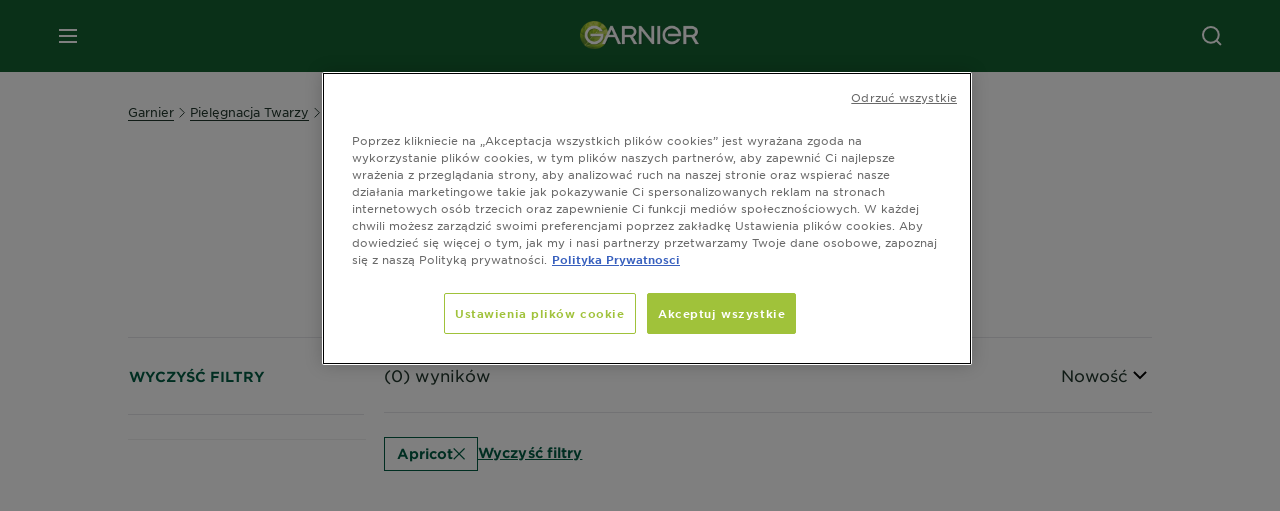

--- FILE ---
content_type: text/html; charset=utf-8
request_url: https://www.garnier.pl/pielegnacja-twarzy/krem-na-dzien/apricot
body_size: 46551
content:



<!DOCTYPE html>
<!--[if lt IE 7]>      <html class="no-js lt-ie9 lt-ie8 lt-ie7"> <![endif]-->
<!--[if IE 7]>         <html class="no-js lt-ie9 lt-ie8"> <![endif]-->
<!--[if IE 8]>         <html class="no-js lt-ie9"> <![endif]-->
<!--[if gt IE 8]><!-->
<html class="no-js" lang="pl-PL">
<!--<![endif]-->
<head>
    

    <link href="/-/media/project/loreal/brand-sites/garnier/emea/pl/new-logo/nowe_logo_garnier_favicon.png?rev=67dea477d8f545068046a566e3cb13f1" rel="shortcut icon" />


<!-- OneTrust Cookies Consent Notice start for garnier.pl -->

<script async src="https://cdn.cookielaw.org/scripttemplates/otSDKStub.js" data-document-language="true" type="text/javascript" charset="UTF-8" data-domain-script="dbc87caf-ab56-40b2-bf45-87540ac56e7d" ></script>
<script type="text/javascript">
function OptanonWrapper() { }
</script>
<!-- OneTrust Cookies Consent Notice end for garnier.pl -->

    <meta name="viewport" content="width=device-width, initial-scale=1" charset="utf-8" />
    <link rel="stylesheet" type="text/css" defer href="/themes/garnier/bundle.css?v=10.87.0-release00000003">
    <script type="text/javascript" defer fetchpriority="high" src="/themes/Garnier/bundle.js?v=10.87.0-release00000003"></script>
        <link rel="stylesheet" type="text/css" href="/themes/garnier/gothamfonts.css" />
        <link href="https://www.garnier.pl/pielegnacja-twarzy/krem-na-dzien/apricot" rel="canonical" />
    
    












<meta property="og:title"  content="Apricot - Krem na dzień - Produkty do twarzy na dzień | Garnier" /><meta property="og:url"  content="https://www.garnier.pl/pielegnacja-twarzy/krem-na-dzien/apricot" /><meta property="og:description"  content="Apricot - Poznaj produkty Garnier przeznaczone do pielęgnacji twarzy do stosowania na dzień." />





<meta  name="twitter:description" content="Apricot - Poznaj produkty Garnier przeznaczone do pielęgnacji twarzy do stosowania na dzień." /><meta  name="twitter:title" content="Apricot - $name" /><meta  name="twitter:card" content="summary_large_image" />

    <meta name="viewport" content="width=device-width, initial-scale=1"/>
<link rel="preconnect" crossorigin="anonymous" href="https://www.googletagmanager.com/gtm.js?id=GTM-K48TM9X" as="script">
        <script type="text/plain" class="optanon-category-2">
            if (window.eventBus) {
            window.eventBus.$emit('optanonCategory2', true);
            
            }
        </script>
        <script type="text/plain" class="optanon-category-3">
            if (window.eventBus) {
            window.eventBus.$emit('optanonCategory3', true);
            
            }
        </script>
        <script type="text/plain" class="optanon-category-4">
            if (window.eventBus) {
                window.eventBus.$emit('optanonCategory4', true);
                
            }
        </script>
    <script type="text/javascript">
        var dataLayer = window["dataLayer"] || [];
        dataLayer.push({"event":"pageDataReady","brand":"GAR","language":"pl","country":"pl","geoIPLocation":"US","siteTypeLevel":"main","pageCategory":"product selector page","uiLoggedStatus":"not logged","masterVersion":"3.2","breadCrumb":"home \u003e pielegnacja-twarzy \u003e krem-na-dzien \u003e *","factory":"WSF","website_type":"NON-DTC","product_category":""});
    </script>
    <!-- Google Tag Manager -->
    <link rel="dns-prefetch" href="https://www.googletagmanager.com">
    <link rel="dns-prefetch" href="https://www.google-analytics.com">
    <script type="text/javascript">
        (function(w,d,s,l,i){w[l]=w[l]||[];w[l].push({'gtm.start':
        new Date().getTime(),event:'gtm.js'});var f=d.getElementsByTagName(s)[0],
        j=d.createElement(s),dl=l!='dataLayer'?'&l='+l:'';j.async=true;j.src=
        'https://www.googletagmanager.com/gtm.js?id='+i+dl;f.parentNode.insertBefore(j,f);
        })(window,document,'script','dataLayer',  'GTM-K48TM9X');
    </script>
    <!-- End Google Tag Manager -->



    
    
</head>
<body class="default-device wireframe-images gotham-fonts">

    <script>document.querySelector('html').classList.remove('no-js')</script>
    <div style="display: none"><?xml version="1.0" encoding="utf-8" ?>
<svg xmlns="http://www.w3.org/2000/svg" xmlns:xlink="http://www.w3.org/1999/xlink">
    <symbol viewBox="0 0 300 300" id="account" xmlns="http://www.w3.org/2000/svg">
        <path class="aacls-1" d="M237.39 210.37a307.06 307.06 0 00-55.22-35.72 1.74 1.74 0 01-1-1.56v-14.85a59.65 59.65 0 10-63.19 0v14.85a1.74 1.74 0 01-1 1.56 307.07 307.07 0 00-55.22 35.72 19.07 19.07 0 00-6.94 14.72v26.7h189.51v-26.7a19.07 19.07 0 00-6.94-14.72z" />
    </symbol>
    <symbol viewBox="0 0 300 300" id="arrow-down" xmlns="http://www.w3.org/2000/svg">
        <path class="abcls-1" d="M150.79 192.57L86.53 130l20.29-20.84 43.41 42.27 42.28-43.41 20.83 20.29z" />
    </symbol>
    <symbol viewBox="0 0 300 300" id="arrow-next" xmlns="http://www.w3.org/2000/svg">
        <path class="acst0" d="M102.4 298.8l-48.8-47.5 99-101.7-101.7-99L98.4 1.8l150.5 146.5z" />
    </symbol>
    <symbol viewBox="0 0 300 300" id="arrow-previous" xmlns="http://www.w3.org/2000/svg">
        <path class="adst0" d="M197.3 298.3l48.6-47.4-98.6-101.3 101.3-98.7-47.4-48.6-149.9 146z" />
    </symbol>
    <symbol viewBox="0 0 272.93 295" id="arrow-reset" xmlns="http://www.w3.org/2000/svg">
        <path class="aecls-1" d="M235.34 229.03a119.3 119.3 0 11-7-169.53l-20.48 21.72 65.08 2.72-8.51-63.84-17.22 18.89a147.35 147.35 0 10-99.56 256h5.53a146.29 146.29 0 00102.64-46.95 14 14 0 00-20.5-19z" />
    </symbol>
    <svg viewBox="0 0 16 16" id="arrow-right" fill="none" xmlns="http://www.w3.org/2000/svg">
        <path d="M6 12L10 8L6 4" stroke="currentColor" stroke-width="2"/>
    </svg>
    <symbol viewBox="0 0 300 300" id="arrow-slider-next" xmlns="http://www.w3.org/2000/svg">
        <path class="afcls-1" d="M115.45 81.31l70.41 68.56-68.56 70.41" />
    </symbol>
    <symbol viewBox="0 0 300 300" id="arrow-slider-previous" xmlns="http://www.w3.org/2000/svg">
        <path class="agcls-1" d="M185.86 81.31l-70.41 68.56 68.56 70.41" />
    </symbol>
    <svg width="30" height="30" id="arrow-top-rounded" viewBox="0 0 30 30" fill="none" xmlns="http://www.w3.org/2000/svg">
      <path d="M22.5 18.75L15 11.25L7.5 18.75" stroke="#156031" stroke-width="2.5"/>
    </svg>

    <symbol viewBox="0 0 300 300" id="arrows-updown" xmlns="http://www.w3.org/2000/svg">
        <path d="M75 50.9l75 75-21.4 21.4-38.4-38.4v139H59.8v-139l-38.4 38.4L0 125.9zm150 197l75-75-21.4-21.5-38.4 38.5v-139h-30.4v139l-38.4-38.5-21.4 21.5z" />
    </symbol>
    <symbol fill="none" viewBox="0 0 201 98" id="back-arrow-quiz" xmlns="http://www.w3.org/2000/svg">
        <path d="M47.5 1L1 48.5 47.5 97 59 86 30.5 57h170V40.5h-170l28.5-28L47.5 1z" fill="#CBCBCB" stroke="#CBCBCB" />
    </symbol>
    <symbol viewBox="0 0 20 20" id="before-after" xmlns="http://www.w3.org/2000/svg">
        <path d="M10.909 0v20H9.091V0zM8.182 0v1.818H1.488v16.364h6.694V20H0V0zM20 18.182V20h-1.818v-1.818zm-2.727 0V20h-1.818v-1.818zm-2.728 0V20h-2.727v-1.818zM20 14.545v1.819h-1.818v-1.819zm0-3.636v1.818h-1.818v-1.818zm0-3.636v1.818h-1.818V7.273zm0-3.637v1.819h-1.818V3.636zM14.545 0v1.818h-2.727V0zm2.728 0v1.818h-1.818V0zM20 0v1.818h-1.818V0z" data-name="00_Global-Guidelines/Icons/02_20px-Med-Icon/Before-After" />
    </symbol>
    <symbol viewBox="0 0 300 300" id="burger" xmlns="http://www.w3.org/2000/svg">
        <path class="alcls-1" d="M45 85.3h210v27.54H45zm0 51.63h210v27.54H45zm0 51.64h210v27.54H45z" />
    </symbol>
    <symbol viewBox="0 0 300 300" id="cart" xmlns="http://www.w3.org/2000/svg">
        <path class="amcls-1" d="M222.57 49.15l-5.18 27.91L31 78l23.21 104.43 143.61.21-6.46 34.82H65.86v17.41h17.7a14.51 14.51 0 1028.43 0h47a14.51 14.51 0 1028.43 0h17.7l35.49-168.31H269V49.15z" />
    </symbol>
    <symbol viewBox="0 0 300 300" id="chat" xmlns="http://www.w3.org/2000/svg">
        <path class="ancls-1" d="M211.82 63H87.68a42.42 42.42 0 00-42.43 42.43V144a42.39 42.39 0 0040.4 42.32V234a2.37 2.37 0 004 1.77l54-49.42c.51-.46-.27.82-.27.15h68.51a42.42 42.42 0 0042.36-42.5v-38.61A42.42 42.42 0 00211.82 63z" />
    </symbol>
    <symbol viewBox="0 0 300 300" id="chat-with-dots" xmlns="http://www.w3.org/2000/svg">
        <path d="M211.9 63.6H88.4c-23.3 0-42.2 18.9-42.2 42.2v38.4c0 22.5 17.7 41 40.2 42.1v47.3c0 1.3 1 2.4 2.4 2.4.6 0 1.2-.2 1.6-.6l53.6-49.1c.5-.4-.3.8-.3.1h68.1c23.3 0 42.1-18.9 42.1-42.2v-38.4c.1-23.3-18.8-42.1-42-42.2z" />
        <circle cx="108" cy="126.2" r="11.2" fill="#fff" />
        <circle cx="156.7" cy="126.2" r="11.2" fill="#fff" />
        <circle cx="205.4" cy="126.2" r="11.2" fill="#fff" />
    </symbol>
    <symbol viewBox="0 0 15 15" id="close" xmlns="http://www.w3.org/2000/svg">
        <path class="apst0" d="M.4 1.1l13.5 13.5 1-1L1.4.1l-1 1z" />
        <path class="apst0" d="M14.9 1.1L1.4 14.6l-1-1L13.9.1l1 1z" />
    </symbol>
    <symbol viewBox="0 0 80 48" id="email" xmlns="http://www.w3.org/2000/svg">
        <path class="aqcls-1" d="M74 0H6a6 6 0 00-6 6v36a6 6 0 006 6h68a6 6 0 006-6V6a6 6 0 00-6-6zm1.78 42.88L57.5 26.69 76 12.59V42a1.88 1.88 0 01-.22.88zM4 42V12.49l18 13.77-18 16A1.79 1.79 0 014 42zm21.3-13.27l10.52 8a7.94 7.94 0 004.24 1.55 8 8 0 004.25-1.55l10-7.59L71.01 44H8.06zM6 4h68a2 2 0 012 2v1.57L42 33.24a4.4 4.4 0 01-2 .84 4.44 4.44 0 01-2-.84L4 7.46V6a2 2 0 012-2z" />
    </symbol>
    <symbol viewBox="0 0 300 300" id="facebook" xmlns="http://www.w3.org/2000/svg">
        <path class="arcls-1" d="M51.78 52.23v196.83h196.83V52.23zM183 109.64h-15.77c-5.05 0-8.83 2.07-8.83 7.29V126H183l-2 24.6h-22.6v65.61h-24.6v-65.57h-16.4V126h16.4v-15.73c0-16.58 8.73-25.24 28.38-25.24H183z" />
    </symbol>
    <symbol viewBox="0 0 300 300" id="google" xmlns="http://www.w3.org/2000/svg">
        <path class="ascls-1" d="M51.68 52.23v196.83h196.83V52.23zm71.08 136.69a38.28 38.28 0 110-76.55 36.7 36.7 0 0125.65 10l-10.39 10a21.57 21.57 0 00-15.25-5.9 24.17 24.17 0 000 48.34c15.15 0 20.83-10.88 21.71-16.51h-21.72v-13.12h36.14a34.43 34.43 0 01.61 6.34c-.01 21.86-14.66 37.4-36.75 37.4zm92.94-32.8h-16.4v16.4h-10.93v-16.4H172v-10.94h16.4v-16.4h10.9v16.4h16.4z" />
    </symbol>
    <symbol viewBox="0 0 300 300" id="home" xmlns="http://www.w3.org/2000/svg">
        <path class="atcls-1" d="M149.48 51.52l-84.04 68.76v129.88h168.08V120.28l-84.04-68.76z" />
        <path class="atcls-1" d="M233.52 251.66H65.44a1.5 1.5 0 01-1.5-1.5V120.28a1.5 1.5 0 01.55-1.16l84-68.76a1.5 1.5 0 011.9 0l84 68.76a1.5 1.5 0 01.55 1.16v129.88a1.5 1.5 0 01-1.42 1.5zm-166.58-3H232V121l-82.52-67.54L66.94 121z" />
    </symbol>
    <symbol viewBox="0 0 49 49" id="info" xmlns="http://www.w3.org/2000/svg">
        <path class="aucls-1" d="M24.5 4A20.5 20.5 0 114 24.5 20.53 20.53 0 0124.5 4m0-4A24.5 24.5 0 1049 24.5 24.5 24.5 0 0024.5 0z" />
        <path class="aucls-1" d="M20.07 35.63h.3c.26 0 .52-.06.78-.11a11.31 11.31 0 005.29-3.08 13.47 13.47 0 001.58-1.94c.11-.16-.05-.5-.08-.75-.23.06-.52 0-.68.2-.58.55-1.11 1.16-1.69 1.72a6 6 0 01-1.21.92c-.51.28-.87 0-.8-.57a4.9 4.9 0 01.29-1.06c.73-1.9 1.49-3.78 2.2-5.68a33.75 33.75 0 001.26-3.88 2 2 0 00-1.81-2.62 6.26 6.26 0 00-1.93.08c-2.66.53-4.52 2.26-6.15 4.29a.62.62 0 00-.17.33.93.93 0 00.15.59.57.57 0 00.55 0 11.52 11.52 0 00.93-.92c.59-.58 1.16-1.17 1.77-1.71.32-.27.75-.53 1.15-.21s.14.74 0 1.11c-.91 2.21-1.88 4.41-2.74 6.65a26.83 26.83 0 00-1.23 4.1c-.39 1.63.47 2.54 2.24 2.54zm6.87-23.53a3 3 0 00-3 2.9 2.36 2.36 0 002.55 2.41 3 3 0 003.01-2.91 2.37 2.37 0 00-2.56-2.4z" />
        <path class="aucls-1" d="M20.07 35.63c-1.77 0-2.63-.91-2.29-2.57a26.83 26.83 0 011.23-4.1c.86-2.24 1.83-4.44 2.74-6.65.15-.37.42-.79 0-1.11s-.83-.06-1.15.21c-.61.54-1.18 1.13-1.77 1.71a11.52 11.52 0 01-.93.92.57.57 0 01-.55 0 .93.93 0 01-.15-.59.62.62 0 01.17-.33c1.63-2 3.49-3.76 6.15-4.29a6.26 6.26 0 011.98-.05 2 2 0 011.85 2.58 33.75 33.75 0 01-1.26 3.88c-.71 1.9-1.47 3.78-2.2 5.68a4.9 4.9 0 00-.29 1.06c-.07.58.29.85.8.57a6 6 0 001.21-.92c.58-.56 1.11-1.17 1.69-1.72.16-.15.45-.14.68-.2 0 .25.19.59.08.75a13.47 13.47 0 01-1.58 1.95 11.31 11.31 0 01-5.33 3.09c-.26 0-.52.08-.78.11zm6.87-23.53a2.37 2.37 0 012.56 2.4 3 3 0 01-3.08 2.87 2.36 2.36 0 01-2.55-2.41 3 3 0 013.07-2.86z" />
    </symbol>
    <symbol viewBox="0 0 300 300" id="instagram" xmlns="http://www.w3.org/2000/svg">
        <path class="avcls-1" d="M172.07 150.64a21.87 21.87 0 11-21.87-21.87 21.87 21.87 0 0121.87 21.87zm31.54-26.51c.31 6.91.38 9 .38 26.51s-.07 19.59-.38 26.51c-.82 17.63-9.1 26.09-26.89 26.89-6.92.31-9 .39-26.52.39s-19.6-.07-26.51-.38c-17.83-.81-26.09-9.28-26.89-26.89-.32-6.93-.39-9-.39-26.52s.07-19.59.39-26.51c.81-17.65 9.1-26.09 26.89-26.89 6.92-.32 9-.39 26.51-.39s19.6.07 26.51.38c17.78.77 26.08 9.26 26.9 26.91zm-19.72 26.51a33.69 33.69 0 10-33.69 33.69 33.69 33.69 0 0033.68-33.69zm9.2-35a7.87 7.87 0 10-7.87 7.87 7.88 7.88 0 007.87-7.89zm55.52-63.4v196.82H51.78V52.23zm-32.8 98.41c0-17.81-.07-20.05-.39-27-1.07-23.8-14.31-37.07-38.16-38.16-7-.33-9.23-.4-27.06-.4s-20 .07-27 .39C99.31 86.52 86.08 99.74 85 123.59c-.32 7-.39 9.24-.39 27.06s.07 20.05.39 27c1.1 23.83 14.32 37.08 38.17 38.17 7 .32 9.23.39 27 .39s20.05-.07 27.06-.39c23.8-1.09 37.09-14.31 38.16-38.17.34-6.96.41-9.19.41-27.01z" />
    </symbol>
    <symbol viewBox="0 0 100 100" preserveAspectRatio="xMidYMid" class="awlds-ripple" style="background:0 0" id="loading-animation" xmlns="http://www.w3.org/2000/svg">
        <circle cx="50" cy="50" r="40" fill="none" stroke="#eef7db" stroke-width="3">
            <animate attributeName="r" calcMode="spline" values="0;40" keyTimes="0;1" dur="1.2" keySplines="0 0.2 0.8 1" begin="-0.6s" repeatCount="indefinite" />
            <animate attributeName="opacity" calcMode="spline" values="1;0" keyTimes="0;1" dur="1.2" keySplines="0.2 0 0.8 1" begin="-0.6s" repeatCount="indefinite" />
        </circle>
        <circle cx="50" cy="50" r="25.953" fill="none" stroke="#B4C832" stroke-width="3">
            <animate attributeName="r" calcMode="spline" values="0;40" keyTimes="0;1" dur="1.2" keySplines="0 0.2 0.8 1" begin="0s" repeatCount="indefinite" />
            <animate attributeName="opacity" calcMode="spline" values="1;0" keyTimes="0;1" dur="1.2" keySplines="0.2 0 0.8 1" begin="0s" repeatCount="indefinite" />
        </circle>
    </symbol>
    <symbol viewBox="0 0 300 300" id="location" xmlns="http://www.w3.org/2000/svg">
        <path class="axcls-1" d="M202.67 77.74a61.43 61.43 0 00-52.56-30.18c-44 0-72.44 46.17-55 85.58 17.4 40.13 36.93 79.9 55 119.67l29.83-65c9.23-19.89 21.31-40.84 27.34-62.15 4.63-15.96 4.27-32.66-4.61-47.92zM150.12 136a29.83 29.83 0 1129.83-29.83A29.83 29.83 0 01150.12 136z" />
    </symbol>
    <symbol viewBox="0 0 15 15" id="minus" xmlns="http://www.w3.org/2000/svg">
        <path class="ayst0" d="M17.2 8H-1.9V6.6h19.1V8z" />
    </symbol>
    <symbol viewBox="0 0 300 300" id="pinterest" xmlns="http://www.w3.org/2000/svg">
        <path class="azcls-1" d="M51.78 52.23v196.83h196.83V52.23zm98.41 164a65.54 65.54 0 01-19.43-2.93c2.67-4.35 6.67-11.5 8.15-17.21l4.09-15.56c2.14 4.08 8.39 7.53 15 7.53 19.79 0 34-18.2 34-40.81 0-21.68-17.69-37.89-40.45-37.89-28.31 0-43.35 19-43.35 39.7 0 9.63 5.13 21.6 13.32 25.42 1.24.57 1.9.32 2.2-.88l1.82-7.44a2 2 0 00-.46-1.89c-2.71-3.28-4.88-9.33-4.88-15 0-14.48 11-28.47 29.62-28.47 16.12 0 27.4 11 27.4 26.7 0 17.75-9 30-20.63 30-6.45 0-11.27-5.32-9.72-11.86 1.85-7.8 5.44-16.21 5.44-21.85 0-5-2.71-9.24-8.3-9.24-6.59 0-11.88 6.82-11.88 15.94a23.71 23.71 0 002 9.74s-6.5 27.5-7.69 32.62c-1.32 5.67-.8 13.63-.23 18.81a65.61 65.61 0 1123.93 4.52z" />
    </symbol>
    <symbol viewBox="0 0 15 15" id="plus" xmlns="http://www.w3.org/2000/svg">
        <path class="bast0" d="M7-2.2v19.1h1.4V-2.2H7z" />
        <path class="bast0" d="M17.2 8H-1.9V6.6h19.1V8z" />
    </symbol>
    <symbol fill="none" viewBox="0 0 24 24" id="arrowhead-previous" xmlns="http://www.w3.org/2000/svg">
        <path d="M15 6l-6 6 6 6" stroke="#21362C" stroke-width="2"/>
    </symbol>
    <symbol fill="none" viewBox="0 0 24 24" id="arrowhead-next" xmlns="http://www.w3.org/2000/svg">
        <path d="M9 18l6-6-6-6" stroke="#21362C" stroke-width="2"/>
    </symbol>
    <symbol fill="none" viewBox="0 0 18 18" id="arrowhead-S-right" xmlns="http://www.w3.org/2000/svg">
        <path d="M6.75 13.5l4.5-4.5-4.5-4.5" stroke="currentColor" stroke-width="2"/>
    </symbol>
    <symbol viewBox="0 0 126 135" id="rounded-arrow-quiz" xmlns="http://www.w3.org/2000/svg">
        <path d="M17.636 76h-16.5c-2 20 18 56.5 61.5 57.5s61-39.5 62-55-3-49-37-64c-27.2-12-51.666-1.667-60.5 5V1h-16l-2 46.5 48.5 2.5V33h-18.5c8.8-8 23.667-8 30-7 36 5.6 41.334 37.333 39.5 52.5-4 16-20.2 46.1-53 38.5-32.8-7.6-39-30.5-38-41z"/>
    </symbol>
    <symbol viewBox="0 0 300 300" id="search" xmlns="http://www.w3.org/2000/svg">
        <path class="bccls-1" d="M244.92 225.37l-46.61-46.61a79.54 79.54 0 10-22.5 20.83L223.25 247zM77.72 132.2a56.6 56.6 0 1156.6 56.6 56.66 56.66 0 01-56.6-56.6z" />
    </symbol>
    <symbol viewBox="0 0 300 300" id="share" xmlns="http://www.w3.org/2000/svg">
        <circle cx="151" cy="150.5" r="99" />
        <path fill="#fff" d="M176.6 172.2c-5.1 0-10.1 1.7-14.1 4.9L129.9 159c1.6-4.7 1.6-9.8 0-14.6l34.3-19.2c10.7 6.9 24.9 3.8 31.8-6.9 6.9-10.7 3.8-24.9-6.9-31.8-10.7-6.9-24.9-3.8-31.8 6.9-2.4 3.7-3.7 8.1-3.6 12.5 0 3.4.7 6.8 2.3 9.8l-33 18.4c-9.7-8.2-24.2-7.1-32.4 2.6s-7.1 24.2 2.6 32.4c8.6 7.3 21.3 7.3 29.8 0l32.2 17.8c-1 2.6-1.5 5.4-1.5 8.1-.1 12.7 10.1 23.1 22.8 23.2 12.7.1 23.1-10.1 23.2-22.8s-10.1-23.1-22.8-23.2c-.2.1-.2.1-.3 0z" />
    </symbol>
    <symbol viewBox="0 0 155.139 155.139" id="sign-in-facebook" xmlns="http://www.w3.org/2000/svg">
        <path d="M89.584 155.139V84.378h23.742l3.562-27.585H89.584V39.184c0-7.984 2.208-13.425 13.67-13.425l14.595-.006V1.08C115.325.752 106.661 0 96.577 0 75.52 0 61.104 12.853 61.104 36.452v20.341H37.29v27.585h23.814v70.761h28.48z" fill="#fff" />
    </symbol>
    <symbol viewBox="0 0 300 300" id="star" xmlns="http://www.w3.org/2000/svg">
        <path class="bfcls-1" d="M83.59 252l66.65-48.32L216.76 252l-25.38-78.33 66.48-48.25h-82.19l-25.43-78.25-25.41 78.25H42.48l66.54 48.25L83.59 252z" />
    </symbol>
    <symbol viewBox="0 0 29 21.96" id="tryon-camera" xmlns="http://www.w3.org/2000/svg">
        <path class="bgcls-1" d="M21.78 4l-2.34-4H9.56L7.22 4H0v18h29V4zM28 21H1V5h6.79l2.34-4h8.74l2.34 4H28z" />
        <path class="bgcls-1" d="M14.5 9.55a2.5 2.5 0 11-2.5 2.5 2.5 2.5 0 012.5-2.5m0-1a3.5 3.5 0 103.5 3.5 3.5 3.5 0 00-3.5-3.5z" />
        <path class="bgcls-1" d="M14.5 5.52A6.5 6.5 0 118 12a6.51 6.51 0 016.5-6.5m0-1A7.5 7.5 0 1022 12a7.5 7.5 0 00-7.5-7.5z" />
    </symbol>
    <symbol viewBox="0 0 22.4 19" id="tryon-reload" xmlns="http://www.w3.org/2000/svg">
        <path class="bhcls-1" d="M12.4 0A9.57 9.57 0 003 8.3L.82 5.22 0 5.79l3.11 4.5 4.5-3.11-.56-.82-3 2.14a8.56 8.56 0 018.4-7.5c4.94 0 9 3.57 9 8.5s-4 8.5-9 8.5a9 9 0 01-5.88-2.21l-.58.82A9.89 9.89 0 0012.45 19c5.49 0 10-4 10-9.5S17.9 0 12.4 0z" />
    </symbol>
    <symbol viewBox="0 0 29 25" id="tryon-upload" xmlns="http://www.w3.org/2000/svg">
        <path class="bicls-1" d="M18.37 13.16L14.5 9.29l-3.87 3.87.71.71L14 11.21V25h1V11.21l2.66 2.66.71-.71z" />
        <path class="bicls-1" d="M29 0H0v18h10.63v-1H1V1h27v16h-9.63v1H29V0z" />
    </symbol>
    <symbol viewBox="0 0 300 300" id="twitter" xmlns="http://www.w3.org/2000/svg">
        <path class="bjcls-1" d="M50.78 52.23v196.83h196.83V52.23zM205.47 128c1.71 37.87-26.53 80.09-76.52 80.09A76.16 76.16 0 0187.68 196a54.17 54.17 0 0039.86-11.15 26.94 26.94 0 01-25.14-18.7 27.07 27.07 0 0012.15-.46A27 27 0 0193 138.93a26.78 26.78 0 0012.19 3.37 27 27 0 01-8.33-35.95 76.44 76.44 0 0055.49 28.13 26.94 26.94 0 0145.88-24.55 53.87 53.87 0 0017.1-6.53 27 27 0 01-11.83 14.89 54 54 0 0015.46-4.24A55 55 0 01205.47 128z" />
    </symbol>
    <symbol viewBox="0 0 107 59" id="up-arrow" xmlns="http://www.w3.org/2000/svg">
        <path d="M107.4 54.9L53.9.3.4 54.9 4 58.6 53.9 7.7l49.9 50.9z" />
    </symbol>
    <symbol viewBox="0 0 300 300" id="video" xmlns="http://www.w3.org/2000/svg">
        <path class="blcls-1" d="M126.93 113.88v79.35l66.13-39.67-66.13-39.68z" />
        <path class="blcls-1" d="M150.07 47.75a102.5 102.5 0 10102.5 102.5 102.5 102.5 0 00-102.5-102.5zm0 181.85a79.35 79.35 0 1179.35-79.35 79.35 79.35 0 01-79.35 79.35z" />
    </symbol>
    <symbol viewBox="0 0 20 20" id="video-pdp" xmlns="http://www.w3.org/2000/svg">
        <path d="M10 0A10 10 0 110 10 10 10 0 0110 0zm0 2.259A7.741 7.741 0 1017.741 10 7.741 7.741 0 0010 2.259zM7.8 6.4l6.4 3.9-6.4 3.9z" data-name="00_Global-Guidelines/Icons/02_20px-Med-Icon/Video" />
    </symbol>
    <symbol viewBox="0 0 300 300" id="youtube" xmlns="http://www.w3.org/2000/svg">
        <path class="bncls-1" d="M164.68 168.31c-2.36 0-4.39 1.51-5.88 3.32V156.1h-6.68v48.22h6.68v-2.72a7.58 7.58 0 006.28 3.18c4.4 0 6-3.42 6-7.82v-19.74c.04-4.82-1.56-8.91-6.4-8.91zm-.36 27.69a4.07 4.07 0 01-.57 2.45c-.73 1-2.3.91-3.39.37l-1.57-1.25v-22.18l1.37-1.08a2.75 2.75 0 013.45.58 4.45 4.45 0 01.71 2.73zM142 126v-17.34c0-2.05.94-3.56 2.9-3.56 2.13 0 3 1.47 3 3.56V126c0 2-1 3.53-2.9 3.53s-3-1.53-3-3.53zm-15.16 37.07h-7.71v41.23h-7.45v-41.19H104v-7h22.87zm12.16 5.68h6.62v35.58H139v-3.93a14.42 14.42 0 01-3.81 3.31c-3.57 2-8.46 2-8.46-5.22v-29.74h6.61V196c0 1.44.34 2.39 1.76 2.39s3.08-1.66 3.89-2.67zM50.78 52.23v196.83h196.83V52.23zM161 98.32h6.95v28.63c0 1.51.36 2.52 1.85 2.52s3.24-1.74 4.08-2.8V98.32h6.95v37.36h-6.95v-4.13c-3 3.58-5.93 4.67-8 4.67-3.72 0-4.85-3-4.85-6.67V98.32zM145.07 98a9.75 9.75 0 0110 10v18.31c0 6.27-4.4 10-10 10-6.73 0-10.18-3.42-10.18-10V108c0-6 4.11-10 10.18-10zM116.9 85l5.4 20.24 5-20.24h7.95l-9.1 30.1v20.54h-7.82v-20.51L109 85zm69.65 130.5c-14.23 1-60.5 1-74.71 0-15.4-1-17.2-10.39-17.31-34.81.11-24.46 1.93-33.76 17.31-34.81 14.21-1 60.48-1 74.71 0 15.4 1 17.2 10.39 17.31 34.81-.11 24.49-1.92 33.78-17.31 34.84zm-.39-47.67c-6 0-10 4.28-10 10.46v16c0 6.41 3.23 11 9.55 11 7 0 9.91-4.15 9.91-11v-2.67h-6.81v2.47c0 3.1-.16 5-3 5s-2.89-2.31-2.89-5v-6.71h12.65v-9.05c0-6.44-3.06-10.47-9.4-10.47zm2.6 14h-5.84v-3.6c0-2.44.51-4.17 3-4.17s2.89 1.76 2.89 4.17z" />
    </symbol>
    <symbol viewBox="0 0 300 300" id="zoom-minus" xmlns="http://www.w3.org/2000/svg">
        <path class="bocls-1" d="M245.21 226l-46.83-46.83a79.92 79.92 0 10-22.61 20.93l47.67 47.67zm-168-93.61a56.87 56.87 0 1156.87 56.87 56.93 56.93 0 01-56.86-56.89z" />
        <path class="bocls-1" d="M106.28 142.92v-14.98h59.91v14.98z" />
    </symbol>
    <symbol viewBox="0 0 300 300" id="zoom-plus" xmlns="http://www.w3.org/2000/svg">
        <path class="bpcls-1" d="M245.21 226l-46.83-46.83a79.92 79.92 0 10-22.61 20.93l47.67 47.67zm-168-93.61a56.87 56.87 0 1156.87 56.87 56.93 56.93 0 01-56.86-56.89z" />
        <path class="bpcls-1" d="M166.19 127.94h-22.47v-22.47h-14.97v22.47h-22.47v14.97h22.47v22.47h14.97v-22.47h22.47v-14.97z" />
    </symbol>
    <symbol viewBox="0 0 40 40" id="co2" xmlns="http://www.w3.org/2000/svg">
        <g fill="none" fill-rule="evenodd">
            <circle stroke="#969696" fill="#FFF" cx="20" cy="20" r="19.5" />
            <path d="M10.954 16.745c1.133 0 2.056.626 2.67 1.809h3.043c-.745-2.96-3.043-4.803-5.729-4.803a5.674 5.674 0 00-4.19 1.776A6.09 6.09 0 005 19.873c0 1.776.55 3.264 1.634 4.465 1.099 1.244 2.653 1.94 4.272 1.911 2.767 0 4.952-1.776 5.712-4.701H13.56c-.614 1.116-1.57 1.725-2.654 1.725-1.585 0-3.01-1.472-3.01-3.383a3.213 3.213 0 01.897-2.244 2.937 2.937 0 012.161-.901M23.775 13.75a6.214 6.214 0 00-4.427 1.762 6.111 6.111 0 00-1.848 4.36c0 1.781.58 3.273 1.727 4.477a6.052 6.052 0 004.531 1.9 6.193 6.193 0 004.48-1.882 6.226 6.226 0 001.761-4.443c-.028-3.398-2.798-6.145-6.224-6.173m-.017 9.513c-1.676 0-3.198-1.458-3.198-3.357a3.15 3.15 0 011.583-2.752 3.203 3.203 0 013.195 0 3.15 3.15 0 011.583 2.752c0 1.967-1.42 3.357-3.163 3.357M35 21.274c0-1.003-.787-1.69-2.083-1.69-1.264 0-2.075.833-2.084 2.16h1.473c0-.04-.008-.09-.008-.13 0-.526.242-.825.61-.825.36 0 .578.235.578.639 0 .81-.87 1.764-2.62 2.767v1.222h4.118V24.13H32.9c1.397-.874 2.1-1.925 2.1-2.856" fill="#969696" fill-rule="nonzero" />
        </g>
    </symbol>
    <symbol viewBox="0 0 40 40" id="picto-water" xmlns="http://www.w3.org/2000/svg">
        <g fill="none" fill-rule="evenodd">
            <circle stroke="#969696" fill="#FFF" cx="20" cy="20" r="19.5" />
            <path d="M20.412 7.7a.542.542 0 00-.838 0c-1.78 2.346-8.434 11.516-8.434 15.836.025 4.958 3.982 8.964 8.854 8.964 4.872 0 8.83-4.006 8.854-8.964 0-4.32-6.653-13.49-8.435-15.836m2.32 21.622a.774.774 0 01-.337.051.89.89 0 01-.787-.462c-.153-.396.04-.834.45-1.025 3.319-1.231 3.036-4.924 2.98-4.976a.75.75 0 01.371-.695.915.915 0 01.847-.052c.272.123.45.369.47.645.224 1.641-.45 5.18-3.994 6.514" fill="#969696" fill-rule="nonzero" />
        </g>
    </symbol>
    <symbol viewBox="0 0 40 40" id="picto-tryon" xmlns="http://www.w3.org/2000/svg">
        <path fill="#004532" d="M0 0h40v40H0z" />
        <path d="M25.7 0c-.1.2-.2.4-.3.5-.8 1.1-1.8 2.2-2.8 3.2C24 4.2 34 7.6 36.5 17.8c2.4 10.1-4.3 15.8-4.6 16.1-.3.3-.8.2-1.1-.1-.3-.3-.2-.8.1-1.1 3.1-2.9 4.7-7.1 4.5-11.3-.7 2.8-1.7 5.4-3.1 7.9-1.1 1.9-2.5 3.6-4.2 5.1V40h-1.6v-4.5c-1.9 1.2-4.2 1.9-6.5 1.9h.4c.1.1.1.2.1.4v1.6c0 .3-.2.6-.5.6s-.5-.3-.5-.6v-1.6c0-.1 0-.3.1-.4-2-.1-4-.6-5.7-1.7V40h-1.6v-5.5c-4.6-3.9-7-11-7.5-16.1C1.6 21.7.6 25 1.7 28.1c1.9 5 5.5 4 5.7 3.9.3-.1.6 0 .9.2.2.2.3.5.3.8-.1.3-.3.5-.6.6-.5.1-1 .2-1.5.2-1.8 0-4.7-1-6.4-5.1 0-.1-.1-.3-.1-.6v-2.9-2.3c0-2.2 2.4-4.9 5.6-7.6 1-.9 2.5-2 4.3-3.3 4.5-3.4 11.2-8.3 13.7-12h2.1zM0 34c.1.1.1.2.2.3.1.2 2.8 4.4 10 4 .4 0 .8.3.8.8s-.3.8-.7.9h-.9c-5 0-9-2.7-9.4-3.5v-1.2V34zm40-4v4c-1 1.9-2.3 3.6-3.9 4.9-.1 0-.2.1-.3.1-.3 0-.5-.1-.7-.4-.2-.4-.1-.9.2-1.1 2.3-1.9 3.9-4.6 4.7-7.5zM21.6 4.8c-.4.3-.7.6-1.1 1v1.3c0 .3-.2.6-.5.6s-.5-.3-.5-.6v-.4c-2.7 2.4-5.6 4.6-8.5 6.8-1.7 1.3-3.2 2.4-4.2 3.3l-.4.4C6.6 23.1 10.6 36 20 36c10.1 0 14.4-13.7 14.4-19.3C31.4 8 21.7 5 21.6 4.8zM20 32.4c.3 0 .5.3.5.6v1.6c0 .3-.2.6-.5.6s-.5-.3-.5-.6V33c0-.3.2-.6.5-.6zm1.3-5.4c.2 0 .5.1.6.3 0 0 .7.6 1 .9.1.1.1.1.2.1.4.1.9.1.9.3 0 .3 0 .5-.9.6-.1 1-1.7 1.8-3.1 1.8s-3-.8-3.1-1.9c-.9-.1-.9-.3-.9-.6 0-.2.4-.1.9-.3.1 0 .1 0 .1-.1l1.1-.9c.2-.1.5-.2.7-.3.4 0 .8.1 1.2.4.4-.2.8-.3 1.3-.3zm-1.2 1.4H20c-.1 0-.4.1-.5.1-.1 0-.1.1-.3.1-.2.1-.3.1-.5.1l-.1.1c0 .2.6.1 1.4.1.8 0 1.4.1 1.3-.1 0-.1 0-.1-.1-.1-.2 0-.3-.1-.5-.1-.1 0-.2-.1-.3-.1-.2-.1-.3-.1-.5-.1h.2zM19 23.2c.4.4.7.6 1 .6.4 0 .7-.2 1.1-.6.2-.2.6-.2.8 0s.2.6 0 .8c-.4.5-.9.7-1.3.9v1.3c0 .3-.2.6-.5.6s-.5-.3-.5-.6v-1.3c-.5-.1-.9-.5-1.4-.9-.2-.2-.2-.6 0-.8.2-.3.5-.2.8 0zm1-4c.3 0 .5.3.5.6v1.6c0 .3-.2.6-.5.6s-.5-.3-.5-.6v-1.6c0-.3.2-.6.5-.6zM13.1 14c1.4 0 2.6.7 3.7 1.9.2.2.2.5 0 .7-.2.2-.5.2-.6 0-.6-.7-1.3-1.2-2-1.4.3.3.5.7.5 1.2 0 .9-.8 1.6-1.7 1.6-.9 0-1.7-.7-1.7-1.6 0-.4.1-.8.4-1-.2.1-.3.2-.5.4l-.1.1-.3.3c-.2.2-.4.4-.6.5-.6.4-1.3.4-2 .2-.2-.1-.4-.4-.3-.6.1-.3.3-.4.6-.3.5 0 1-.1 1.4-.3.1-.1.2-.1.3-.3l.1-.1.3-.3c.7-.7 1.4-1 2.5-1zm13.8 0c1.1 0 1.8.3 2.5 1l.3.3.1.1.3.3c.4.2.9.3 1.3.1.2-.1.5.1.6.3.1.3 0 .5-.3.6-.7.3-1.4.2-2-.2-.2-.1-.4-.3-.6-.5-.1 0-.3-.3-.3-.3l-.1-.1c-.2-.1-.3-.3-.5-.4.2.3.4.6.4 1 0 .9-.8 1.6-1.7 1.6-.9 0-1.7-.7-1.7-1.6 0-.5.2-.9.5-1.2-.7.2-1.4.7-2 1.4-.2.2-.5.2-.6 0-.2-.2-.2-.5 0-.7 1.1-1 2.4-1.7 3.8-1.7zm-6.9.4c.3 0 .5.3.5.6v1.6c0 .3-.2.6-.5.6s-.5-.3-.5-.6V15c0-.3.2-.6.5-.6zM31 0c4 2.5 7.2 6.4 9 11v5C38.2 9 34.2 3.5 28.8.7c-.3-.2-.6-.4-.8-.7h3zM20 9.6c.3 0 .5.3.5.6v1.6c0 .3-.2.6-.5.6s-.5-.3-.5-.6v-1.6c0-.3.2-.6.5-.6zM12 0C8.4 3.5 4.4 6.5 0 9v-.4-1.3C3.4 5.1 6.6 2.6 9.7 0H12zm8 0c.3 0 .5.3.5.6v1.6c0 .3-.2.6-.5.6s-.5-.3-.5-.6V.6c0-.3.2-.6.5-.6z"
              fill="#fff" />
        <path opacity=".5" fill="#004532" d="M20 0h20v40H20z" />
    </symbol>
    <symbol viewBox="0 0 30 25" id="picto-camera" xmlns="http://www.w3.org/2000/svg">
        <path d="M15.15 2a1.62 1.62 0 011.281.64l2.021 2.619h4.045c1.377 0 2.5 1.148 2.503 2.56v12.446c0 1.416-1.123 2.568-2.503 2.568H2.503C1.123 22.833 0 21.681 0 20.265V7.822c0-1.416 1.123-2.568 2.503-2.568h4.046l2.026-2.616c.306-.399.77-.633 1.271-.638zM12.5 8a6 6 0 100 12 6 6 0 000-12zm0 2a4 4 0 110 8 4 4 0 010-8z" fill-rule="evenodd" />
    </symbol>
    <symbol viewBox="0 0 15 20" id="picto-upload" xmlns="http://www.w3.org/2000/svg">
        <path d="M15 14v1.2H0V14h15zM7.497 2L12.3 7.486H8.869v5.485h-2.74V7.486H2.7L7.497 2z" fill-rule="evenodd" />
    </symbol>
    <symbol fill="none" viewBox="0 0 25 25" id="warning-icon" xmlns="http://www.w3.org/2000/svg">
        <path d="M12.5 25C19.404 25 25 19.404 25 12.5S19.404 0 12.5 0 0 5.596 0 12.5 5.596 25 12.5 25z" fill="#DF733D"/>
        <path d="M11.92 14.192h1.344l.752-7.072V6.8h-2.848v.32l.752 7.072zM11.296 18h2.592v-2.56h-2.592V18z" fill="#fff"/>
    </symbol>
    <symbol fill="none" viewBox="0 0 18 16" id="filters" xmlns="http://www.w3.org/2000/svg"><path fill-rule="evenodd" clip-rule="evenodd" d="M5 0c1.306 0 2.417.835 2.83 2H18v2H7.83a3.001 3.001 0 01-5.66 0H0V2h2.17A3.001 3.001 0 015 0zm0 4a1 1 0 100-2 1 1 0 000 2zm8 12a3.001 3.001 0 01-2.83-2H0v-2h10.17a3.001 3.001 0 015.66 0H18v2h-2.17A3.001 3.001 0 0113 16zm0-4a1 1 0 100 2 1 1 0 000-2z" fill="#21362C"/></symbol>

    <symbol fill="none" viewBox="0 0 24 24" id="info-revamp" xmlns="http://www.w3.org/2000/svg"><path d="M11.063 6.668h1.88v1.87h-1.88v-1.87zm0 3.56h1.78v7.44h-1.73l-.05-7.44z" fill="#000"/><path fill-rule="evenodd" clip-rule="evenodd" d="M11.063 10.228l.05 7.44h1.73v-7.44h-1.78zm0-3.56v1.87h1.88v-1.87h-1.88z" fill="#21362C"/><path fill-rule="evenodd" clip-rule="evenodd" d="M12 1.668c-5.799 0-10.5 4.701-10.5 10.5s4.701 10.5 10.5 10.5 10.5-4.701 10.5-10.5-4.701-10.5-10.5-10.5zM.5 12.168C.5 5.817 5.649.668 12 .668s11.5 5.149 11.5 11.5-5.149 11.5-11.5 11.5S.5 18.519.5 12.168z" fill="#21362C"/></symbol>
    <symbol fill="none" viewBox="0 0 16 17" id="arrow-right-breadcrumb" xmlns="http://www.w3.org/2000/svg"><path d="M5.53 13.166l5-5-5-5" stroke="#21362C"/></symbol>

</svg>

<svg xmlns="http://www.w3.org/2000/svg" width="22" height="22" viewBox="0 0 22 22" fill="none" id="newchat">
  <path d="M6 16.135H7V15.5324L6.46733 15.2509L6 16.135ZM6 20H5V21H6V20ZM6.58333 20V21H6.97803L7.26633 20.7304L6.58333 20ZM9.79167 17V16H9.39697L9.10867 16.2696L9.79167 17ZM3 9.5C3 5.91015 5.91015 3 9.5 3V1C4.80558 1 1 4.80558 1 9.5H3ZM6.46733 15.2509C4.40308 14.1597 3 11.9929 3 9.5H1C1 12.7632 2.83911 15.5952 5.53267 17.019L6.46733 15.2509ZM5 16.135V20H7V16.135H5ZM6 21H6.58333V19H6V21ZM7.26633 20.7304L10.4747 17.7304L9.10867 16.2696L5.90034 19.2696L7.26633 20.7304ZM12.5 16H9.79167V18H12.5V16ZM19 9.5C19 13.0899 16.0899 16 12.5 16V18C17.1944 18 21 14.1944 21 9.5H19ZM12.5 3C16.0899 3 19 5.91015 19 9.5H21C21 4.80558 17.1944 1 12.5 1V3ZM9.5 3H12.5V1H9.5V3Z" fill="white"/>
</svg>
<svg xmlns="http://www.w3.org/2000/svg" width="24" height="24" viewBox="0 0 24 24" fill="none" id="newsearch">
  <circle cx="10.875" cy="10.875" r="7.875" stroke="white" stroke-width="2"/>
  <path d="M16.5 16.5L21 21" stroke="white" stroke-width="2" stroke-linejoin="round"/>
</svg>
<svg xmlns="http://www.w3.org/2000/svg" width="20" height="20" viewBox="0 0 20 20" fill="none" id="newaccount">
  <g clip-path="url(#clip0_77070_5919)">
    <path d="M10 11C12.7614 11 15 8.76142 15 6C15 3.23858 12.7614 1 10 1C7.23858 1 5 3.23858 5 6C5 8.76142 7.23858 11 10 11Z" stroke="white" stroke-width="2" stroke-miterlimit="10"/>
    <rect x="2" y="14" width="15.9973" height="22" rx="4" stroke="white" stroke-width="2"/>
  </g>
  <defs>
    <clipPath id="clip0_77070_5919">
      <rect width="20" height="20" fill="white"/>
    </clipPath>
  </defs>
</svg>

<svg width="30px" height="30px" viewBox="0 0 30 30" version="1.1" id="downarrow" xmlns="http://www.w3.org/2000/svg" xmlns:xlink="http://www.w3.org/1999/xlink">    
    <g stroke="none" stroke-width="1" fill="none" fill-rule="evenodd">
        <g id="27-New-Atoms" transform="translate(-50.000000, -234.000000)">
            <g id="New-Arrow/Down" transform="translate(50.000000, 234.000000)">
                <rect id="frame-30" x="0" y="0" width="30" height="30"></rect>
                <path d="M9.66893667,24.6083133 C10.1911855,25.1305622 11.0331786,25.1305622 11.5554275,24.6083133 L20.4123419,15.7513989 C20.8280094,15.3357314 20.8280094,14.6642686 20.4123419,14.2486011 L11.5554275,5.39168665 C11.0331786,4.86943778 10.1911855,4.86943778 9.66893667,5.39168665 C9.1466878,5.91393552 9.1466878,6.75592859 9.66893667,7.27817746 L17.3854301,15.0053291 L9.65827853,22.7324807 C9.1466878,23.2440714 9.1466878,24.0967226 9.66893667,24.6083133 Z"  class="svg-mobile-res" id="ðŸ”¹-Icon-Color" fill="#005c43" transform="translate(15.000000, 15.000000) rotate(-270.000000) translate(-15.000000, -15.000000) "></path>
            </g>
        </g>
    </g>
</svg>
<svg class="icon" aria-hidden="true" width="30px" height="30px" viewBox="0 0 30 30" version="1.1" id="NewArrowleft"  xmlns="http://www.w3.org/2000/svg" xmlns:xlink="http://www.w3.org/1999/xlink">
    <g id="Find-Your-Match" stroke="none" stroke-width="1" fill="none" fill-rule="evenodd">
        <g id="27-New-Atoms" transform="translate(-170.000000, -234.000000)">
            <g id="New-Arrow/left" transform="translate(170.000000, 234.000000)">
                <rect id="frame-30" x="0" y="0" width="30" height="30"></rect>
                <path d="M9.66893667,24.6083133 C10.1911855,25.1305622 11.0331786,25.1305622 11.5554275,24.6083133 L20.4123419,15.7513989 C20.8280094,15.3357314 20.8280094,14.6642686 20.4123419,14.2486011 L11.5554275,5.39168665 C11.0331786,4.86943778 10.1911855,4.86943778 9.66893667,5.39168665 C9.1466878,5.91393552 9.1466878,6.75592859 9.66893667,7.27817746 L17.3854301,15.0053291 L9.65827853,22.7324807 C9.1466878,23.2440714 9.1466878,24.0967226 9.66893667,24.6083133 Z" id="ðŸ”¹-Icon-Color" 
                fill="#005c43" transform="translate(15.000000, 15.000000) scale(-1, 1) translate(-15.000000, -15.000000) "></path>
            </g>
        </g>
    </g>
</svg>


<svg width="24" height="24" viewBox="0 0 24 24" fill="none" xmlns="http://www.w3.org/2000/svg" id="new-arrowdown">
<path d="M4 8L12 16L20 8" stroke="#21362C" stroke-width="2"/>
</svg>
<svg width="16" height="16" viewBox="0 0 16 16" id="new-chat-with-dots" fill="none" xmlns="http://www.w3.org/2000/svg">
<path d="M3.66667 11.4233H4.16667V11.122L3.90033 10.9813L3.66667 11.4233ZM3.66667 14H3.16667V14.5H3.66667V14ZM4.05555 14V14.5H4.2529L4.39705 14.3652L4.05555 14ZM6.19443 12V11.5H5.99708L5.85293 11.6348L6.19443 12ZM1.5 7C1.5 4.51472 3.51472 2.5 6 2.5V1.5C2.96243 1.5 0.5 3.96243 0.5 7H1.5ZM3.90033 10.9813C2.47172 10.2261 1.5 8.72613 1.5 7H0.5C0.5 9.11126 1.68974 10.9439 3.433 11.8653L3.90033 10.9813ZM3.16667 11.4233V14H4.16667V11.4233H3.16667ZM3.66667 14.5H4.05555V13.5H3.66667V14.5ZM4.39705 14.3652L6.53593 12.3652L5.85293 11.6348L3.71406 13.6348L4.39705 14.3652ZM9 11.5H6.19443V12.5H9V11.5ZM13.5 7C13.5 9.48528 11.4853 11.5 9 11.5V12.5C12.0376 12.5 14.5 10.0376 14.5 7H13.5ZM9 2.5C11.4853 2.5 13.5 4.51472 13.5 7H14.5C14.5 3.96243 12.0376 1.5 9 1.5V2.5ZM6 2.5H9V1.5H6V2.5Z" fill="#21362C"/>
<rect x="5" y="7" width="1" height="1" fill="#21362C"/>
<rect x="7" y="7" width="1" height="1" fill="#21362C"/>
<rect x="9" y="7" width="1" height="1" fill="#21362C"/>
</svg>
<svg width="16" height="16" viewBox="0 0 16 16" fill="none" id="new-search-arrow-next" xmlns="http://www.w3.org/2000/svg">
  <path d="M5.5293 13L10.5293 8L5.5293 3" stroke-width="2"/>
  </svg>
<svg width="24" height="24" viewBox="0 0 24 24" fill="none" xmlns="http://www.w3.org/2000/svg" id="new-arrowup">
    <path d="M20 16L12 8L4 16" stroke="#21362C" stroke-width="2"/>
</svg>
<svg width="24" height="24" viewBox="0 0 24 24" fill="none" xmlns="http://www.w3.org/2000/svg" id="pin">
    <path d="M19 10.3636C19 16.0909 12 21 12 21C12 21 5 16.0909 5 10.3636C5 8.41068 5.7375 6.53771 7.05025 5.15676C8.36301 3.77581 10.1435 3 12 3C13.8565 3 15.637 3.77581 16.9497 5.15676C18.2625 6.53771 19 8.41068 19 10.3636Z" stroke="#21362C" stroke-width="2" stroke-linecap="round" stroke-linejoin="bevel" />
    <path d="M12 12C13.1046 12 14 11.1046 14 10C14 8.89543 13.1046 8 12 8C10.8954 8 10 8.89543 10 10C10 11.1046 10.8954 12 12 12Z" stroke="#21362C" stroke-width="2" stroke-linecap="round" stroke-linejoin="round" />
</svg>
<svg width="24" height="24" viewBox="0 0 24 24" fill="none" xmlns="http://www.w3.org/2000/svg" id="goback-arrow">
  <path d="M15 6L9 12L15 18" stroke="#156031" stroke-width="2"/>
</svg>

<svg
          width="56"
          height="56"
          viewBox="0 0 56 56"
          fill="none"
          xmlns="http://www.w3.org/2000/svg" id="qrplayicon">          
              <path
                d="M52 28C52 41.2491 41.2602 52 28 52C14.7398 52 4 41.2491 4 28C4 14.7509 14.7398 4 28 4C41.2602 4 52 14.7398 52 28ZM24.5762 19.8476V36.1524L36.71 28L24.5762 19.8476Z"
                fill="white"
              />
          <defs>
            <filter
              id="filter0_d_78516_480"
              x="0"
              y="0"
              width="56"
              height="56"
              filterUnits="userSpaceOnUse"
              color-interpolation-filters="sRGB"
            >
              <feFlood flood-opacity="0" result="BackgroundImageFix" />
              <feColorMatrix
                in="SourceAlpha"
                type="matrix"
                values="0 0 0 0 0 0 0 0 0 0 0 0 0 0 0 0 0 0 127 0"
                result="hardAlpha"
              />
              <feOffset />
              <feGaussianBlur stdDeviation="2" />
              <feComposite in2="hardAlpha" operator="out" />
              <feColorMatrix
                type="matrix"
                values="0 0 0 0 0 0 0 0 0 0 0 0 0 0 0 0 0 0 0.2 0"
              />
              <feBlend
                mode="normal"
                in2="BackgroundImageFix"
                result="effect1_dropShadow_78516_480"
              />
              <feBlend
                mode="normal"
                in="SourceGraphic"
                in2="effect1_dropShadow_78516_480"
                result="shape"
              />
            </filter>
            <clipPath id="clip0_78516_480">
              <rect width="56" height="56" fill="white" />
            </clipPath>
          </defs>
        </svg>
<svg width="10" height="11" viewBox="0 0 10 11" xmlns="http://www.w3.org/2000/svg" id="qrstar">
  <path d="M2.11211 9.64399C2.05753 9.82077 2.12342 10.0125 2.27512 10.1185C2.42682 10.2244 2.62956 10.2201 2.77669 10.1079L5.00284 8.4109L7.22434 10.1077C7.37139 10.22 7.57416 10.2244 7.72597 10.1186C7.87777 10.0128 7.9438 9.82105 7.88931 9.64422L7.03064 6.85764L9.27281 5.1465C9.4179 5.03578 9.47622 4.84487 9.41778 4.67197C9.35934 4.49907 9.19715 4.38268 9.01465 4.38268H6.26488L5.40966 1.61556C5.35455 1.43725 5.18968 1.31565 5.00305 1.31567C4.81642 1.31569 4.65158 1.43732 4.59651 1.61565L3.74198 4.38268H0.986328C0.803785 4.38268 0.641577 4.49911 0.583165 4.67205C0.524753 4.845 0.583151 5.03593 0.728312 5.14661L2.97239 6.85767L2.11211 9.64399Z" stroke-width="0.851075" stroke-linejoin="round"/>
</svg>


<svg width="24" height="24" viewBox="0 0 24 24" fill="none" xmlns="http://www.w3.org/2000/svg" id="searchicon">
    <circle cx="10.875" cy="10.875" r="7.875" stroke="#21362C" stroke-width="2" />
    <path d="M16.5 16.5L21 21" stroke="#21362C" stroke-width="2" stroke-linejoin="round" />
</svg>


<svg id="closeicon"
          width=" 24" height="24" viewBox="0 0 24 24" fill="none" xmlns="http://www.w3.org/2000/svg">
    <path d="M19 5L5 19" stroke="#21362C" stroke-width="2" stroke-linejoin="round" />
    <path d="M5 5L19 19" stroke="#21362C" stroke-width="2" stroke-linejoin="round" />
</svg></div>
    
    <!-- Google Tag Manager (noscript) -->
    <noscript>
    <iframe src="https://www.googletagmanager.com/ns.html?id=GTM-K48TM9X"
            height="0" width="0" title="Tag manager" style="display:none;visibility:hidden"></iframe>
    </noscript>
    <!-- End Google Tag Manager (noscript) -->

    <!-- #wrapper -->
    <div id="wrapper">
        <div id="main-container" key="main_container_key">
            <!-- #header -->
            <div id="header" class="main clearfix">





<ul id="jump-to-content" prefix="jump-to-content" tabindex="-1" slot="skiplinks" class="jump-to-content">
    <li><a href="#sidebar-toggle" rel="nofollow">Przejdź do menu</a></li>
    <li><a href="#content" rel="nofollow">Przejdź dalej</a></li>
    <li><a href="#footer" rel="nofollow">Przejdź do stopki</a></li>
</ul>
    <header v-cloak id="new-main__header" class="new-header" role="banner">
        <newheadernavigation :new-header="true">
            



            <div v-cloak slot="navbar" slot-scope="props" class="navbar navbar-default nav-center navbar-fixed-top">
                <input type="checkbox" name="nav-toggle" id="nav-toggle" tabindex="-1" aria-hidden="true">
                <label for="nav-toggle">Toggle nav</label>
                <span id="wordbreak"></span>
                <div class="site-header__wrapper">
                    
<newhamburger title="Menu"></newhamburger>

                    <input type="hidden" id="hdnFlag" value="False" />
                        <div class="menu_item_container"
                             >

                            <nav nav role="navigation" aria-label="Menu principal" class="collapse navbar-collapse header__navigation">
                                <div class="nav-sidebar-wrapper">

                                    <div class="sidebar__wrapper" tabindex="-1" id="menuModal">
                                        <div class="submenuheader__firstlevel_container">
                                            <div class="submenuheader__logo-wrapper">
                                                <img src="" alt="Garnier" id="submenuheaderlogoimagesrc" class="submenuheader__logo-image">
                                            </div>
                                            <button class="submenuheader__firstlevel_close" role="button" id="sidemenuclose" tabindex="0" aria-label="Close Icon" v-on:click="props.firstlevelclose()">
                                                <svg width="24" height="24" viewBox="0 0 24 24" fill="none" xmlns="http://www.w3.org/2000/svg">
                                                    <path d="M19 5L5 19" stroke="#21362C" stroke-width="2" stroke-linejoin="round" />
                                                    <path d="M5 5L19 19" stroke="#21362C" stroke-width="2" stroke-linejoin="round" />
                                                </svg>
                                            </button>
                                        </div>
                                        <div class="sidebar__wrapper-scroll" tabindex="0">
                                            

<newmainnavigation>


                    <newitemnavigation main-menu="megamenublock-1" category-id="445a3dcf-484f-44be-9af0-fbccad6ea227" category-name ="About Our Brands" category-item ="Castle.Proxies.ICategoryProxy">
                        <button slot="newitemnavigation" type="button" class="btn btn-primary dropdown-toggle" data-toggle="dropdown" aria-expanded="false" data-menu="item-1">
                            <span class="title-mega-menu">MARKI GARNIER</span>
                            <span class="arrow-mega-menu">
                                <svg width="24" height="24" viewBox="0 0 24 24" fill="none" xmlns="http://www.w3.org/2000/svg" aria-hidden="true">
                                    <path d="M9 18L15 12L9 6" stroke="#21362C" stroke-width="2"/>
                                </svg>
                            </span>
                        </button>
                    </newitemnavigation>
                    <newitemnavigation main-menu="megamenublock-2" category-id="aa3b3593-92f8-4dfe-9deb-3afcfb5e413b" category-name ="Face Care" category-item ="Castle.Proxies.ICategoryProxy">
                        <button slot="newitemnavigation" type="button" class="btn btn-primary dropdown-toggle" data-toggle="dropdown" aria-expanded="false" data-menu="item-2">
                            <span class="title-mega-menu">PIELĘGNACJA TWARZY</span>
                            <span class="arrow-mega-menu">
                                <svg width="24" height="24" viewBox="0 0 24 24" fill="none" xmlns="http://www.w3.org/2000/svg" aria-hidden="true">
                                    <path d="M9 18L15 12L9 6" stroke="#21362C" stroke-width="2"/>
                                </svg>
                            </span>
                        </button>
                    </newitemnavigation>
                    <newitemnavigation main-menu="megamenublock-3" category-id="6ec1a886-f974-4ccd-9d79-a34037f9b781" category-name ="Hair Care and Style Needs" category-item ="Castle.Proxies.ICategoryProxy">
                        <button slot="newitemnavigation" type="button" class="btn btn-primary dropdown-toggle" data-toggle="dropdown" aria-expanded="false" data-menu="item-3">
                            <span class="title-mega-menu">PIELĘGNACJA WŁOSÓW</span>
                            <span class="arrow-mega-menu">
                                <svg width="24" height="24" viewBox="0 0 24 24" fill="none" xmlns="http://www.w3.org/2000/svg" aria-hidden="true">
                                    <path d="M9 18L15 12L9 6" stroke="#21362C" stroke-width="2"/>
                                </svg>
                            </span>
                        </button>
                    </newitemnavigation>
                    <newitemnavigation main-menu="megamenublock-4" category-id="a27bd1df-c36b-46dc-86bc-6169abb0c243" category-name ="Hair Color" category-item ="Castle.Proxies.ICategoryProxy">
                        <button slot="newitemnavigation" type="button" class="btn btn-primary dropdown-toggle" data-toggle="dropdown" aria-expanded="false" data-menu="item-4">
                            <span class="title-mega-menu">KOLORYZACJA</span>
                            <span class="arrow-mega-menu">
                                <svg width="24" height="24" viewBox="0 0 24 24" fill="none" xmlns="http://www.w3.org/2000/svg" aria-hidden="true">
                                    <path d="M9 18L15 12L9 6" stroke="#21362C" stroke-width="2"/>
                                </svg>
                            </span>
                        </button>
                    </newitemnavigation>
                    <newitemnavigation main-menu="megamenublock-5" category-id="4cb3b161-8cb0-4279-98c2-22ce3e39e6e2" category-name ="Sun Protection" category-item ="Castle.Proxies.ICategoryProxy">
                        <button slot="newitemnavigation" type="button" class="btn btn-primary dropdown-toggle" data-toggle="dropdown" aria-expanded="false" data-menu="item-5">
                            <span class="title-mega-menu">OCHRONA PRZED SŁOŃCEM</span>
                            <span class="arrow-mega-menu">
                                <svg width="24" height="24" viewBox="0 0 24 24" fill="none" xmlns="http://www.w3.org/2000/svg" aria-hidden="true">
                                    <path d="M9 18L15 12L9 6" stroke="#21362C" stroke-width="2"/>
                                </svg>
                            </span>
                        </button>
                    </newitemnavigation>
                    <newitemnavigation main-menu="megamenublock-6" category-id="ce9acd88-b2af-4398-84d0-ba7519428347" category-name ="Body Care" category-item ="Castle.Proxies.ICategoryProxy">
                        <button slot="newitemnavigation" type="button" class="btn btn-primary dropdown-toggle" data-toggle="dropdown" aria-expanded="false" data-menu="item-6">
                            <span class="title-mega-menu">PIELĘGNACJA CIAŁA</span>
                            <span class="arrow-mega-menu">
                                <svg width="24" height="24" viewBox="0 0 24 24" fill="none" xmlns="http://www.w3.org/2000/svg" aria-hidden="true">
                                    <path d="M9 18L15 12L9 6" stroke="#21362C" stroke-width="2"/>
                                </svg>
                            </span>
                        </button>
                    </newitemnavigation>
                    <newitemnavigation main-menu="megamenublock-7" category-id="443398e7-494b-4750-b9d8-f87ace48cd1c" category-name ="PORADY I WSKAZOWKI" category-item ="Castle.Proxies.ICategoryProxy">
                        <button slot="newitemnavigation" type="button" class="btn btn-primary dropdown-toggle" data-toggle="dropdown" aria-expanded="false" data-menu="item-7">
                            <span class="title-mega-menu">PORADY I WSKAZÓWKI </span>
                            <span class="arrow-mega-menu">
                                <svg width="24" height="24" viewBox="0 0 24 24" fill="none" xmlns="http://www.w3.org/2000/svg" aria-hidden="true">
                                    <path d="M9 18L15 12L9 6" stroke="#21362C" stroke-width="2"/>
                                </svg>
                            </span>
                        </button>
                    </newitemnavigation>
                    <newitemnavigation main-menu="megamenublock-8" category-id="78cf8a7f-6eb9-4879-92c2-39f74a4f603e" category-name ="SERWIS I NARZEDZIA" category-item ="Castle.Proxies.ICategoryProxy">
                        <button slot="newitemnavigation" type="button" class="btn btn-primary dropdown-toggle" data-toggle="dropdown" aria-expanded="false" data-menu="item-8">
                            <span class="title-mega-menu">SERWIS I NARZĘDZIA </span>
                            <span class="arrow-mega-menu">
                                <svg width="24" height="24" viewBox="0 0 24 24" fill="none" xmlns="http://www.w3.org/2000/svg" aria-hidden="true">
                                    <path d="M9 18L15 12L9 6" stroke="#21362C" stroke-width="2"/>
                                </svg>
                            </span>
                        </button>
                    </newitemnavigation>
</newmainnavigation>


                                            
<div class="component link-list new-header__info-wrapper--mobile">
    <div class="component-content">
        
                <ul class="footer-navigation">
                            <li class="item0 odd first">
<a data-variantitemid="{10C2721B-2F39-4D38-893B-5F5EB624DF10}" title="About Garnier Brand" class="new-header__info-link" href="/o-marce-garnier" v-tag="{&quot;event&quot;:&quot;uaevent&quot;,&quot;ecommerce&quot;:&quot;undefined&quot;,&quot;eventCategory&quot;:&quot;burger menu&quot;,&quot;eventAction&quot;:&quot;select&quot;,&quot;eventLabel&quot;:&quot;about garnier&quot;}" data-variantfieldname="Link">O marce Garnier</a>                            </li>
                            <li class="item1 even">
<a data-variantitemid="{C662986C-5722-4600-A557-4C2DE5071C4D}" class="new-header__info-link" href="/green-beauty" v-tag="{&quot;event&quot;:&quot;uaevent&quot;,&quot;ecommerce&quot;:&quot;undefined&quot;,&quot;eventCategory&quot;:&quot;burger menu&quot;,&quot;eventAction&quot;:&quot;select&quot;,&quot;eventLabel&quot;:&quot;zielone-zobowiazania&quot;}" data-variantfieldname="Link">Zielone Zobowiązania</a>                            </li>
                            <li class="item2 odd">
<a data-variantitemid="{D2DBF851-A033-4A4A-9F8E-F401CE6EFBB0}" class="new-header__info-link" href="/skladniki" v-tag="{&quot;event&quot;:&quot;uaevent&quot;,&quot;ecommerce&quot;:&quot;undefined&quot;,&quot;eventCategory&quot;:&quot;burger menu&quot;,&quot;eventAction&quot;:&quot;select&quot;,&quot;eventLabel&quot;:&quot;about ingredients&quot;}" data-variantfieldname="Link">Składniki</a>                            </li>
                            <li class="item4 odd">
<a data-variantitemid="{3B08F553-D1BE-494C-B88A-38F3E6770F2E}" class="new-header__info-link" href="/kontakt" v-tag="{&quot;event&quot;:&quot;uaevent&quot;,&quot;ecommerce&quot;:&quot;undefined&quot;,&quot;eventCategory&quot;:&quot;burger menu&quot;,&quot;eventAction&quot;:&quot;select&quot;,&quot;eventLabel&quot;:&quot;kontakt&quot;}" data-variantfieldname="Link">Kontakt</a>                            </li>

        </ul>
    </div>
</div>


                                            
                                        </div>
                                    </div>
                                    <newmegamenuoverlay></newmegamenuoverlay>
                                    <div class="new_header_megamenublock">
                                        


            <newsubmenu category-title="MARKI GARNIER" back-button-aria-label="Return to Previous Menu">
                <div slot="megamenublock-1" class="level__two--new">



<div class="panel-title-list">
    <div class="container">
        <div class="row">

            <div class="mega-menu__level1--column mega-menu__level1--glcolumn ">
                        <div class="mega-menu__level1--subcolumn mega-menu__level1--column1">
                                                        <div class="mega-menu__columns">
                                
                <new-mega-menu-collapse>
                    <span slot="indicator" class="mega-menu-collapse__indicator">
                        <svg xmlns="http://www.w3.org/2000/svg" width="24" height="24" viewBox="0 0 24 24" fill="none" aria-hidden="true">
                            <path d="M6 9L12 15L18 9" stroke="#21362C" />
                        </svg>
                    </span>

                        <span slot="title" class="mega-menu-collapse__title--header">Nasze marki</span>

                    <ul slot="content" slot-scope="afterProps">
                                <li>
                                    <a href="/pielegnacja-wlosow/fructis" v-tag="{&quot;event&quot;:&quot;uaevent&quot;,&quot;ecommerce&quot;:&quot;undefined&quot;,&quot;event_name&quot;:&quot;menu_click&quot;,&quot;eventCategory&quot;:&quot;main menu navigation&quot;,&quot;eventAction&quot;:&quot;select::burger menu&quot;,&quot;eventLabel&quot;:&quot;marki garnier::nasze marki::fructis&quot;,&quot;click_area&quot;:&quot;burger menu&quot;,&quot;breadcrumb&quot;:&quot;marki garnier::nasze marki::fructis&quot;}" data-id="data-layer-selector" v-on:click="afterProps.setLocalItem($event)">
                                        Fructis

                                    </a>
                                </li>
                                <li>
                                    <a href="/pielegnacja-wlosow/fructis/hair-food" v-tag="{&quot;event&quot;:&quot;uaevent&quot;,&quot;ecommerce&quot;:&quot;undefined&quot;,&quot;event_name&quot;:&quot;menu_click&quot;,&quot;eventCategory&quot;:&quot;main menu navigation&quot;,&quot;eventAction&quot;:&quot;select::burger menu&quot;,&quot;eventLabel&quot;:&quot;marki garnier::nasze marki::fructis hair food&quot;,&quot;click_area&quot;:&quot;burger menu&quot;,&quot;breadcrumb&quot;:&quot;marki garnier::nasze marki::fructis hair food&quot;}" data-id="data-layer-selector" v-on:click="afterProps.setLocalItem($event)">
                                        Fructis Hair Food

                                    </a>
                                </li>
                                <li>
                                    <a href="/pielegnacja-wlosow/botanic-therapy" v-tag="{&quot;event&quot;:&quot;uaevent&quot;,&quot;ecommerce&quot;:&quot;undefined&quot;,&quot;event_name&quot;:&quot;menu_click&quot;,&quot;eventCategory&quot;:&quot;main menu navigation&quot;,&quot;eventAction&quot;:&quot;select::burger menu&quot;,&quot;eventLabel&quot;:&quot;marki garnier::nasze marki::botanic therapy&quot;,&quot;click_area&quot;:&quot;burger menu&quot;,&quot;breadcrumb&quot;:&quot;marki garnier::nasze marki::botanic therapy&quot;}" data-id="data-layer-selector" v-on:click="afterProps.setLocalItem($event)">
                                        Botanic Therapy

                                    </a>
                                </li>
                                <li>
                                    <a href="/pielegnacja-twarzy/hyaluronic-aloe" v-tag="{&quot;event&quot;:&quot;uaevent&quot;,&quot;ecommerce&quot;:&quot;undefined&quot;,&quot;event_name&quot;:&quot;menu_click&quot;,&quot;eventCategory&quot;:&quot;main menu navigation&quot;,&quot;eventAction&quot;:&quot;select::burger menu&quot;,&quot;eventLabel&quot;:&quot;marki garnier::nasze marki::hyaluronic aloe&quot;,&quot;click_area&quot;:&quot;burger menu&quot;,&quot;breadcrumb&quot;:&quot;marki garnier::nasze marki::hyaluronic aloe&quot;}" data-id="data-layer-selector" v-on:click="afterProps.setLocalItem($event)">
                                        Hyaluronic Aloe

                                    </a>
                                </li>
                                <li>
                                    <a href="/pielegnacja-twarzy/płyny-micelarne-skin-naturals" v-tag="{&quot;event&quot;:&quot;uaevent&quot;,&quot;ecommerce&quot;:&quot;undefined&quot;,&quot;event_name&quot;:&quot;menu_click&quot;,&quot;eventCategory&quot;:&quot;main menu navigation&quot;,&quot;eventAction&quot;:&quot;select::burger menu&quot;,&quot;eventLabel&quot;:&quot;marki garnier::nasze marki::płyny micelarne skin naturals&quot;,&quot;click_area&quot;:&quot;burger menu&quot;,&quot;breadcrumb&quot;:&quot;marki garnier::nasze marki::płyny micelarne skin naturals&quot;}" data-id="data-layer-selector" v-on:click="afterProps.setLocalItem($event)">
                                        Płyny Micelarne Skin Naturals

                                    </a>
                                </li>
                                <li>
                                    <a href="/pielegnacja-twarzy/maski-na-tkaninie" v-tag="{&quot;event&quot;:&quot;uaevent&quot;,&quot;ecommerce&quot;:&quot;undefined&quot;,&quot;event_name&quot;:&quot;menu_click&quot;,&quot;eventCategory&quot;:&quot;main menu navigation&quot;,&quot;eventAction&quot;:&quot;select::burger menu&quot;,&quot;eventLabel&quot;:&quot;marki garnier::nasze marki::maski na tkaninie&quot;,&quot;click_area&quot;:&quot;burger menu&quot;,&quot;breadcrumb&quot;:&quot;marki garnier::nasze marki::maski na tkaninie&quot;}" data-id="data-layer-selector" v-on:click="afterProps.setLocalItem($event)">
                                        Maski na Tkaninie

                                    </a>
                                </li>
                                <li>
                                    <a href="/pielegnacja-twarzy/czysta-skora" v-tag="{&quot;event&quot;:&quot;uaevent&quot;,&quot;ecommerce&quot;:&quot;undefined&quot;,&quot;event_name&quot;:&quot;menu_click&quot;,&quot;eventCategory&quot;:&quot;main menu navigation&quot;,&quot;eventAction&quot;:&quot;select::burger menu&quot;,&quot;eventLabel&quot;:&quot;marki garnier::nasze marki::czysta sk&#243;ra&quot;,&quot;click_area&quot;:&quot;burger menu&quot;,&quot;breadcrumb&quot;:&quot;marki garnier::nasze marki::czysta sk&#243;ra&quot;}" data-id="data-layer-selector" v-on:click="afterProps.setLocalItem($event)">
                                        Czysta Sk&#243;ra

                                    </a>
                                </li>
                                <li>
                                    <a href="/pielegnacja-twarzy/vitamin-c" v-tag="{&quot;event&quot;:&quot;uaevent&quot;,&quot;ecommerce&quot;:&quot;undefined&quot;,&quot;event_name&quot;:&quot;menu_click&quot;,&quot;eventCategory&quot;:&quot;main menu navigation&quot;,&quot;eventAction&quot;:&quot;select::burger menu&quot;,&quot;eventLabel&quot;:&quot;marki garnier::nasze marki::vitamin c&quot;,&quot;click_area&quot;:&quot;burger menu&quot;,&quot;breadcrumb&quot;:&quot;marki garnier::nasze marki::vitamin c&quot;}" data-id="data-layer-selector" v-on:click="afterProps.setLocalItem($event)">
                                        Vitamin C

                                    </a>
                                </li>
                                <li>
                                    <a href="/koloryzacja/olia" v-tag="{&quot;event&quot;:&quot;uaevent&quot;,&quot;ecommerce&quot;:&quot;undefined&quot;,&quot;event_name&quot;:&quot;menu_click&quot;,&quot;eventCategory&quot;:&quot;main menu navigation&quot;,&quot;eventAction&quot;:&quot;select::burger menu&quot;,&quot;eventLabel&quot;:&quot;marki garnier::nasze marki::olia&quot;,&quot;click_area&quot;:&quot;burger menu&quot;,&quot;breadcrumb&quot;:&quot;marki garnier::nasze marki::olia&quot;}" data-id="data-layer-selector" v-on:click="afterProps.setLocalItem($event)">
                                        Olia

                                    </a>
                                </li>
                                <li>
                                    <a href="/koloryzacja/color-naturals" v-tag="{&quot;event&quot;:&quot;uaevent&quot;,&quot;ecommerce&quot;:&quot;undefined&quot;,&quot;event_name&quot;:&quot;menu_click&quot;,&quot;eventCategory&quot;:&quot;main menu navigation&quot;,&quot;eventAction&quot;:&quot;select::burger menu&quot;,&quot;eventLabel&quot;:&quot;marki garnier::nasze marki::color naturals&quot;,&quot;click_area&quot;:&quot;burger menu&quot;,&quot;breadcrumb&quot;:&quot;marki garnier::nasze marki::color naturals&quot;}" data-id="data-layer-selector" v-on:click="afterProps.setLocalItem($event)">
                                        Color Naturals

                                    </a>
                                </li>
                                <li>
                                    <a href="/koloryzacja/color-sensation" v-tag="{&quot;event&quot;:&quot;uaevent&quot;,&quot;ecommerce&quot;:&quot;undefined&quot;,&quot;event_name&quot;:&quot;menu_click&quot;,&quot;eventCategory&quot;:&quot;main menu navigation&quot;,&quot;eventAction&quot;:&quot;select::burger menu&quot;,&quot;eventLabel&quot;:&quot;marki garnier::nasze marki::color sensation&quot;,&quot;click_area&quot;:&quot;burger menu&quot;,&quot;breadcrumb&quot;:&quot;marki garnier::nasze marki::color sensation&quot;}" data-id="data-layer-selector" v-on:click="afterProps.setLocalItem($event)">
                                        Color Sensation

                                    </a>
                                </li>
                                <li>
                                    <a href="/antyperspirant/hyaluronic-care" v-tag="{&quot;event&quot;:&quot;uaevent&quot;,&quot;ecommerce&quot;:&quot;undefined&quot;,&quot;event_name&quot;:&quot;menu_click&quot;,&quot;eventCategory&quot;:&quot;main menu navigation&quot;,&quot;eventAction&quot;:&quot;select::burger menu&quot;,&quot;eventLabel&quot;:&quot;marki garnier::nasze marki::hyaluronic care&quot;,&quot;click_area&quot;:&quot;burger menu&quot;,&quot;breadcrumb&quot;:&quot;marki garnier::nasze marki::hyaluronic care&quot;}" data-id="data-layer-selector" v-on:click="afterProps.setLocalItem($event)">
                                        Hyaluronic Care

                                    </a>
                                </li>
                                <li>
                                    <a href="/antyperspirant/action-control" v-tag="{&quot;event&quot;:&quot;uaevent&quot;,&quot;ecommerce&quot;:&quot;undefined&quot;,&quot;event_name&quot;:&quot;menu_click&quot;,&quot;eventCategory&quot;:&quot;main menu navigation&quot;,&quot;eventAction&quot;:&quot;select::burger menu&quot;,&quot;eventLabel&quot;:&quot;marki garnier::nasze marki::action control&quot;,&quot;click_area&quot;:&quot;burger menu&quot;,&quot;breadcrumb&quot;:&quot;marki garnier::nasze marki::action control&quot;}" data-id="data-layer-selector" v-on:click="afterProps.setLocalItem($event)">
                                        Action Control

                                    </a>
                                </li>
                                <li>
                                    <a href="/ochrona-przed-sloncem/garnier-ambre-solaire" v-tag="{&quot;event&quot;:&quot;uaevent&quot;,&quot;ecommerce&quot;:&quot;undefined&quot;,&quot;event_name&quot;:&quot;menu_click&quot;,&quot;eventCategory&quot;:&quot;main menu navigation&quot;,&quot;eventAction&quot;:&quot;select::burger menu&quot;,&quot;eventLabel&quot;:&quot;marki garnier::nasze marki::ambre solaire&quot;,&quot;click_area&quot;:&quot;burger menu&quot;,&quot;breadcrumb&quot;:&quot;marki garnier::nasze marki::ambre solaire&quot;}" data-id="data-layer-selector" v-on:click="afterProps.setLocalItem($event)">
                                        Ambre Solaire

                                    </a>
                                </li>
                    </ul>
                </new-mega-menu-collapse>
                <new-mega-menu-collapse>
                    <span slot="indicator" class="mega-menu-collapse__indicator">
                        <svg xmlns="http://www.w3.org/2000/svg" width="24" height="24" viewBox="0 0 24 24" fill="none" aria-hidden="true">
                            <path d="M6 9L12 15L18 9" stroke="#21362C" />
                        </svg>
                    </span>

                        <span slot="title" class="mega-menu-collapse__title--header">WYPRÓBUJ ONLINE</span>

                    <ul slot="content" slot-scope="afterProps">
                                <li>
                                    <a href="/koloryzacja/wyprobuj-wirtualnie" v-tag="{&quot;event&quot;:&quot;uaevent&quot;,&quot;ecommerce&quot;:&quot;undefined&quot;,&quot;event_name&quot;:&quot;menu_click&quot;,&quot;eventCategory&quot;:&quot;main menu navigation&quot;,&quot;eventAction&quot;:&quot;select::burger menu&quot;,&quot;eventLabel&quot;:&quot;marki garnier::wypr&#243;buj online::sprawdź teraz na ekranie tw&#243;j nowy kolor włos&#243;w &quot;,&quot;click_area&quot;:&quot;burger menu&quot;,&quot;breadcrumb&quot;:&quot;marki garnier::wypr&#243;buj online::sprawdź teraz na ekranie tw&#243;j nowy kolor włos&#243;w &quot;}" data-id="data-layer-selector" v-on:click="afterProps.setLocalItem($event)">
                                        Sprawdź teraz na ekranie Tw&#243;j nowy kolor włos&#243;w 

                                    </a>
                                </li>
                    </ul>
                </new-mega-menu-collapse>

                            </div>
                        </div>
                        <div class="mega-menu__level1--subcolumn mega-menu__level1--column2">
                            <div class="mega-menu__columns">
                                
                <new-mega-menu-collapse>
                    <span slot="indicator" class="mega-menu-collapse__indicator">
                        <svg xmlns="http://www.w3.org/2000/svg" width="24" height="24" viewBox="0 0 24 24" fill="none" aria-hidden="true">
                            <path d="M6 9L12 15L18 9" stroke="#21362C" />
                        </svg>
                    </span>

                        <span slot="title" class="mega-menu-collapse__title--header">ZDIAGNOZUJ SWOJĄ SKÓRĘ</span>

                    <ul slot="content" slot-scope="afterProps">
                                <li>
                                    <a href="/skincoach-test-skory" v-tag="{&quot;event&quot;:&quot;uaevent&quot;,&quot;ecommerce&quot;:&quot;undefined&quot;,&quot;event_name&quot;:&quot;menu_click&quot;,&quot;eventCategory&quot;:&quot;main menu navigation&quot;,&quot;eventAction&quot;:&quot;select::burger menu&quot;,&quot;eventLabel&quot;:&quot;marki garnier::zdiagnozuj swoją sk&#243;rę::tylko jedno selfie dzieli cię od sk&#243;ry pełnej blasku &quot;,&quot;click_area&quot;:&quot;burger menu&quot;,&quot;breadcrumb&quot;:&quot;marki garnier::zdiagnozuj swoją sk&#243;rę::tylko jedno selfie dzieli cię od sk&#243;ry pełnej blasku &quot;}" data-id="data-layer-selector" v-on:click="afterProps.setLocalItem($event)">
                                        Tylko jedno selfie dzieli Cię od sk&#243;ry pełnej blasku 

                                    </a>
                                </li>
                    </ul>
                </new-mega-menu-collapse>

                            </div>
                        </div>

            </div>

            




    <div class="mega-menu__level2--subcolumn mega-menu__level2--column2">

        <ul slot="megamenu__item__list-images" class="megamenu__items__list-images">
                    <li>
                        <a href="/skincoach-test-skory" class="megamenu__items__link">
                            <div class="megamenu__items__link--images">
                                <span class="megamenu__items__link--images-in"><img data-src="/-/media/project/loreal/brand-sites/garnier/emea/pl/skin-coach-2025-update/dmi_garnier_skincoachai_hero-carrousel_2-women_may25-180x132.jpg?rev=cb045fa00f2141aa8dc1386fcb83618d&amp;cx=0.42&amp;cy=0.38&amp;cw=180&amp;ch=132&amp;hash=926076373F71311018F4C0A9C96D45B0" alt="Garnier Skin Coach AI" v-tag="{&quot;event&quot;:&quot;uaevent&quot;,&quot;ecommerce&quot;:&quot;undefined&quot;,&quot;event_name&quot;:&quot;menu_click&quot;,&quot;eventCategory&quot;:&quot;main menu navigation&quot;,&quot;eventAction&quot;:&quot;select::burger menu&quot;,&quot;eventLabel&quot;:&quot;about our brands::menutab:: &quot;,&quot;click_area&quot;:&quot;burger menu&quot;,&quot;breadcrumb&quot;:&quot;about our brands::menutab:: &quot;}" /></span>
                            </div>
                            <div class="megamenu__items__link--txts">
                                <span class="megamenu__items__link--subtitle"> </span>
                                <p class="megamenu__items__link--content"> </p>
                            </div>
                        </a>
                    </li>
                    <li>
                        <a href="/koloryzacja/wyprobuj-wirtualnie" class="megamenu__items__link">
                            <div class="megamenu__items__link--images">
                                <span class="megamenu__items__link--images-in"><img data-src="/-/media/project/loreal/brand-sites/garnier/emea/pl/skin-coach-2025-update/vto-2-180x132.jpg?rev=a8669b75bbca4ee89ee512d93c4d954c&amp;cx=0.49&amp;cy=0.41&amp;cw=180&amp;ch=132&amp;hash=DAB62F7139CCF3FA6DAAE86324ECDAD8" alt="Garnier Skin Coach AI" v-tag="{&quot;event&quot;:&quot;uaevent&quot;,&quot;ecommerce&quot;:&quot;undefined&quot;,&quot;event_name&quot;:&quot;menu_click&quot;,&quot;eventCategory&quot;:&quot;main menu navigation&quot;,&quot;eventAction&quot;:&quot;select::burger menu&quot;,&quot;eventLabel&quot;:&quot;about our brands::menutab:: &quot;,&quot;click_area&quot;:&quot;burger menu&quot;,&quot;breadcrumb&quot;:&quot;about our brands::menutab:: &quot;}" /></span>
                            </div>
                            <div class="megamenu__items__link--txts">
                                <span class="megamenu__items__link--subtitle"> </span>
                                <p class="megamenu__items__link--content"> </p>
                            </div>
                        </a>
                    </li>
        </ul>
    </div>




        </div>

    </div>
</div>
                </div>
            </newsubmenu>
            <newsubmenu category-title="PIELĘGNACJA TWARZY" back-button-aria-label="Return to Previous Menu">
                <div slot="megamenublock-2" class="level__two--new">



<div class="panel-title-list">
    <div class="container">
        <div class="row">

            <div class="mega-menu__level1--column mega-menu__level1--glcolumn ">
                        <div class="mega-menu__level1--subcolumn mega-menu__level1--column1">
                            <div class="new-highlight-links">
            <a href="/pielegnacja-twarzy"
               v-tag="{&quot;event&quot;:&quot;uaevent&quot;,&quot;ecommerce&quot;:&quot;undefined&quot;,&quot;event_name&quot;:&quot;menu_click&quot;,&quot;eventCategory&quot;:&quot;main menu navigation&quot;,&quot;eventAction&quot;:&quot;select::burger menu&quot;,&quot;click_area&quot;:&quot;burger menu&quot;,&quot;eventLabel&quot;:&quot;pielęgnacja twarzy::zobacz wszystkie produkty&quot;,&quot;breadcrumb&quot;:&quot;pielęgnacja twarzy::zobacz wszystkie produkty&quot;}">
                <span class="new-highlight-links__text">
                    ZOBACZ WSZYSTKIE PRODUKTY
                </span>
            </a>
    </div>
                            <div class="mega-menu__columns">
                                
                <new-mega-menu-collapse>
                    <span slot="indicator" class="mega-menu-collapse__indicator">
                        <svg xmlns="http://www.w3.org/2000/svg" width="24" height="24" viewBox="0 0 24 24" fill="none" aria-hidden="true">
                            <path d="M6 9L12 15L18 9" stroke="#21362C" />
                        </svg>
                    </span>

                        <span slot="title" class="mega-menu-collapse__title--header">MARKA</span>

                    <ul slot="content" slot-scope="afterProps">
                                <li>
                                    <a href="/pielegnacja-twarzy/serum-na-przebarwienia" v-tag="{&quot;event&quot;:&quot;uaevent&quot;,&quot;ecommerce&quot;:&quot;undefined&quot;,&quot;event_name&quot;:&quot;menu_click&quot;,&quot;eventCategory&quot;:&quot;main menu navigation&quot;,&quot;eventAction&quot;:&quot;select::burger menu&quot;,&quot;eventLabel&quot;:&quot;pielęgnacja twarzy::marka::vitamin c&quot;,&quot;click_area&quot;:&quot;burger menu&quot;,&quot;breadcrumb&quot;:&quot;pielęgnacja twarzy::marka::vitamin c&quot;}" data-id="data-layer-selector" v-on:click="afterProps.setLocalItem($event)">
                                        Vitamin C

                                    </a>
                                </li>
                                <li>
                                    <a href="/pielegnacja-twarzy/płyny-micelarne-skin-naturals" v-tag="{&quot;event&quot;:&quot;uaevent&quot;,&quot;ecommerce&quot;:&quot;undefined&quot;,&quot;event_name&quot;:&quot;menu_click&quot;,&quot;eventCategory&quot;:&quot;main menu navigation&quot;,&quot;eventAction&quot;:&quot;select::burger menu&quot;,&quot;eventLabel&quot;:&quot;pielęgnacja twarzy::marka::płyny micelarne skin naturals&quot;,&quot;click_area&quot;:&quot;burger menu&quot;,&quot;breadcrumb&quot;:&quot;pielęgnacja twarzy::marka::płyny micelarne skin naturals&quot;}" data-id="data-layer-selector" v-on:click="afterProps.setLocalItem($event)">
                                        Płyny Micelarne Skin Naturals

                                    </a>
                                </li>
                                <li>
                                    <a href="/pielegnacja-twarzy/maski-na-tkaninie" v-tag="{&quot;event&quot;:&quot;uaevent&quot;,&quot;ecommerce&quot;:&quot;undefined&quot;,&quot;event_name&quot;:&quot;menu_click&quot;,&quot;eventCategory&quot;:&quot;main menu navigation&quot;,&quot;eventAction&quot;:&quot;select::burger menu&quot;,&quot;eventLabel&quot;:&quot;pielęgnacja twarzy::marka::maski na tkaninie&quot;,&quot;click_area&quot;:&quot;burger menu&quot;,&quot;breadcrumb&quot;:&quot;pielęgnacja twarzy::marka::maski na tkaninie&quot;}" data-id="data-layer-selector" v-on:click="afterProps.setLocalItem($event)">
                                        Maski na Tkaninie

                                    </a>
                                </li>
                                <li>
                                    <a href="/pielegnacja-twarzy/czysta-skora" v-tag="{&quot;event&quot;:&quot;uaevent&quot;,&quot;ecommerce&quot;:&quot;undefined&quot;,&quot;event_name&quot;:&quot;menu_click&quot;,&quot;eventCategory&quot;:&quot;main menu navigation&quot;,&quot;eventAction&quot;:&quot;select::burger menu&quot;,&quot;eventLabel&quot;:&quot;pielęgnacja twarzy::marka::czysta sk&#243;ra&quot;,&quot;click_area&quot;:&quot;burger menu&quot;,&quot;breadcrumb&quot;:&quot;pielęgnacja twarzy::marka::czysta sk&#243;ra&quot;}" data-id="data-layer-selector" v-on:click="afterProps.setLocalItem($event)">
                                        Czysta Sk&#243;ra

                                    </a>
                                </li>
                                <li>
                                    <a href="/pielegnacja-twarzy/hyaluronic-aloe" v-tag="{&quot;event&quot;:&quot;uaevent&quot;,&quot;ecommerce&quot;:&quot;undefined&quot;,&quot;event_name&quot;:&quot;menu_click&quot;,&quot;eventCategory&quot;:&quot;main menu navigation&quot;,&quot;eventAction&quot;:&quot;select::burger menu&quot;,&quot;eventLabel&quot;:&quot;pielęgnacja twarzy::marka::hyaluronic aloe&quot;,&quot;click_area&quot;:&quot;burger menu&quot;,&quot;breadcrumb&quot;:&quot;pielęgnacja twarzy::marka::hyaluronic aloe&quot;}" data-id="data-layer-selector" v-on:click="afterProps.setLocalItem($event)">
                                        Hyaluronic Aloe

                                    </a>
                                </li>
                                <li>
                                    <a href="/pielegnacja-twarzy/plastry-na-niedoskonalosci-pure-active" v-tag="{&quot;event&quot;:&quot;uaevent&quot;,&quot;ecommerce&quot;:&quot;undefined&quot;,&quot;event_name&quot;:&quot;menu_click&quot;,&quot;eventCategory&quot;:&quot;main menu navigation&quot;,&quot;eventAction&quot;:&quot;select::burger menu&quot;,&quot;eventLabel&quot;:&quot;pielęgnacja twarzy::marka::pimple patch&quot;,&quot;click_area&quot;:&quot;burger menu&quot;,&quot;breadcrumb&quot;:&quot;pielęgnacja twarzy::marka::pimple patch&quot;}" data-id="data-layer-selector" v-on:click="afterProps.setLocalItem($event)">
                                        Pimple Patch

                                    </a>
                                </li>
                    </ul>
                </new-mega-menu-collapse>
                <new-mega-menu-collapse>
                    <span slot="indicator" class="mega-menu-collapse__indicator">
                        <svg xmlns="http://www.w3.org/2000/svg" width="24" height="24" viewBox="0 0 24 24" fill="none" aria-hidden="true">
                            <path d="M6 9L12 15L18 9" stroke="#21362C" />
                        </svg>
                    </span>

                        <span slot="title" class="mega-menu-collapse__title--header">PRODUKT</span>

                    <ul slot="content" slot-scope="afterProps">
                                <li>
                                    <a href="/pielegnacja-twarzy/serum-do-twarzy" v-tag="{&quot;event&quot;:&quot;uaevent&quot;,&quot;ecommerce&quot;:&quot;undefined&quot;,&quot;event_name&quot;:&quot;menu_click&quot;,&quot;eventCategory&quot;:&quot;main menu navigation&quot;,&quot;eventAction&quot;:&quot;select::burger menu&quot;,&quot;eventLabel&quot;:&quot;pielęgnacja twarzy::produkt::serum&quot;,&quot;click_area&quot;:&quot;burger menu&quot;,&quot;breadcrumb&quot;:&quot;pielęgnacja twarzy::produkt::serum&quot;}" data-id="data-layer-selector" v-on:click="afterProps.setLocalItem($event)">
                                        Serum

                                    </a>
                                </li>
                                <li>
                                    <a href="/pielegnacja-twarzy/fluidy-uv" v-tag="{&quot;event&quot;:&quot;uaevent&quot;,&quot;ecommerce&quot;:&quot;undefined&quot;,&quot;event_name&quot;:&quot;menu_click&quot;,&quot;eventCategory&quot;:&quot;main menu navigation&quot;,&quot;eventAction&quot;:&quot;select::burger menu&quot;,&quot;eventLabel&quot;:&quot;pielęgnacja twarzy::produkt::fluid uv&quot;,&quot;click_area&quot;:&quot;burger menu&quot;,&quot;breadcrumb&quot;:&quot;pielęgnacja twarzy::produkt::fluid uv&quot;}" data-id="data-layer-selector" v-on:click="afterProps.setLocalItem($event)">
                                        Fluid UV

                                    </a>
                                </li>
                                <li>
                                    <a href="/pielegnacja-twarzy/kremy-bb" v-tag="{&quot;event&quot;:&quot;uaevent&quot;,&quot;ecommerce&quot;:&quot;undefined&quot;,&quot;event_name&quot;:&quot;menu_click&quot;,&quot;eventCategory&quot;:&quot;main menu navigation&quot;,&quot;eventAction&quot;:&quot;select::burger menu&quot;,&quot;eventLabel&quot;:&quot;pielęgnacja twarzy::produkt::kremy bb&quot;,&quot;click_area&quot;:&quot;burger menu&quot;,&quot;breadcrumb&quot;:&quot;pielęgnacja twarzy::produkt::kremy bb&quot;}" data-id="data-layer-selector" v-on:click="afterProps.setLocalItem($event)">
                                        Kremy BB

                                    </a>
                                </li>
                                <li>
                                    <a href="/pielegnacja-twarzy/pianka" v-tag="{&quot;event&quot;:&quot;uaevent&quot;,&quot;ecommerce&quot;:&quot;undefined&quot;,&quot;event_name&quot;:&quot;menu_click&quot;,&quot;eventCategory&quot;:&quot;main menu navigation&quot;,&quot;eventAction&quot;:&quot;select::burger menu&quot;,&quot;eventLabel&quot;:&quot;pielęgnacja twarzy::produkt::pianka&quot;,&quot;click_area&quot;:&quot;burger menu&quot;,&quot;breadcrumb&quot;:&quot;pielęgnacja twarzy::produkt::pianka&quot;}" data-id="data-layer-selector" v-on:click="afterProps.setLocalItem($event)">
                                        Pianka

                                    </a>
                                </li>
                                <li>
                                    <a href="/pielegnacja-twarzy/tonik-do-twarzy" v-tag="{&quot;event&quot;:&quot;uaevent&quot;,&quot;ecommerce&quot;:&quot;undefined&quot;,&quot;event_name&quot;:&quot;menu_click&quot;,&quot;eventCategory&quot;:&quot;main menu navigation&quot;,&quot;eventAction&quot;:&quot;select::burger menu&quot;,&quot;eventLabel&quot;:&quot;pielęgnacja twarzy::produkt::tonik do twarzy&quot;,&quot;click_area&quot;:&quot;burger menu&quot;,&quot;breadcrumb&quot;:&quot;pielęgnacja twarzy::produkt::tonik do twarzy&quot;}" data-id="data-layer-selector" v-on:click="afterProps.setLocalItem($event)">
                                        Tonik do twarzy

                                    </a>
                                </li>
                                <li>
                                    <a href="/pielegnacja-twarzy/krem-na-dzien" v-tag="{&quot;event&quot;:&quot;uaevent&quot;,&quot;ecommerce&quot;:&quot;undefined&quot;,&quot;event_name&quot;:&quot;menu_click&quot;,&quot;eventCategory&quot;:&quot;main menu navigation&quot;,&quot;eventAction&quot;:&quot;select::burger menu&quot;,&quot;eventLabel&quot;:&quot;pielęgnacja twarzy::produkt::krem na dzień&quot;,&quot;click_area&quot;:&quot;burger menu&quot;,&quot;breadcrumb&quot;:&quot;pielęgnacja twarzy::produkt::krem na dzień&quot;}" data-id="data-layer-selector" v-on:click="afterProps.setLocalItem($event)">
                                        Krem na dzień

                                    </a>
                                </li>
                                <li>
                                    <a href="/pielegnacja-twarzy/krem-na-noc" v-tag="{&quot;event&quot;:&quot;uaevent&quot;,&quot;ecommerce&quot;:&quot;undefined&quot;,&quot;event_name&quot;:&quot;menu_click&quot;,&quot;eventCategory&quot;:&quot;main menu navigation&quot;,&quot;eventAction&quot;:&quot;select::burger menu&quot;,&quot;eventLabel&quot;:&quot;pielęgnacja twarzy::produkt::krem na noc&quot;,&quot;click_area&quot;:&quot;burger menu&quot;,&quot;breadcrumb&quot;:&quot;pielęgnacja twarzy::produkt::krem na noc&quot;}" data-id="data-layer-selector" v-on:click="afterProps.setLocalItem($event)">
                                        Krem na noc

                                    </a>
                                </li>
                                <li>
                                    <a href="/pielegnacja-twarzy/kremy-nawilzajace-do-twarzy" v-tag="{&quot;event&quot;:&quot;uaevent&quot;,&quot;ecommerce&quot;:&quot;undefined&quot;,&quot;event_name&quot;:&quot;menu_click&quot;,&quot;eventCategory&quot;:&quot;main menu navigation&quot;,&quot;eventAction&quot;:&quot;select::burger menu&quot;,&quot;eventLabel&quot;:&quot;pielęgnacja twarzy::produkt::krem nawilżający do twarzy&quot;,&quot;click_area&quot;:&quot;burger menu&quot;,&quot;breadcrumb&quot;:&quot;pielęgnacja twarzy::produkt::krem nawilżający do twarzy&quot;}" data-id="data-layer-selector" v-on:click="afterProps.setLocalItem($event)">
                                        Krem nawilżający do twarzy

                                    </a>
                                </li>
                                <li>
                                    <a href="/pielegnacja-twarzy/plyn-micelarny" v-tag="{&quot;event&quot;:&quot;uaevent&quot;,&quot;ecommerce&quot;:&quot;undefined&quot;,&quot;event_name&quot;:&quot;menu_click&quot;,&quot;eventCategory&quot;:&quot;main menu navigation&quot;,&quot;eventAction&quot;:&quot;select::burger menu&quot;,&quot;eventLabel&quot;:&quot;pielęgnacja twarzy::produkt::płyn micelarny&quot;,&quot;click_area&quot;:&quot;burger menu&quot;,&quot;breadcrumb&quot;:&quot;pielęgnacja twarzy::produkt::płyn micelarny&quot;}" data-id="data-layer-selector" v-on:click="afterProps.setLocalItem($event)">
                                        Płyn micelarny

                                    </a>
                                </li>
                                <li>
                                    <a href="/pielegnacja-twarzy/zele-i-emulsje" v-tag="{&quot;event&quot;:&quot;uaevent&quot;,&quot;ecommerce&quot;:&quot;undefined&quot;,&quot;event_name&quot;:&quot;menu_click&quot;,&quot;eventCategory&quot;:&quot;main menu navigation&quot;,&quot;eventAction&quot;:&quot;select::burger menu&quot;,&quot;eventLabel&quot;:&quot;pielęgnacja twarzy::produkt::żel micelarny&quot;,&quot;click_area&quot;:&quot;burger menu&quot;,&quot;breadcrumb&quot;:&quot;pielęgnacja twarzy::produkt::żel micelarny&quot;}" data-id="data-layer-selector" v-on:click="afterProps.setLocalItem($event)">
                                        Żel micelarny

                                    </a>
                                </li>
                                <li>
                                    <a href="/pielegnacja-twarzy/maska-do-twarzy" v-tag="{&quot;event&quot;:&quot;uaevent&quot;,&quot;ecommerce&quot;:&quot;undefined&quot;,&quot;event_name&quot;:&quot;menu_click&quot;,&quot;eventCategory&quot;:&quot;main menu navigation&quot;,&quot;eventAction&quot;:&quot;select::burger menu&quot;,&quot;eventLabel&quot;:&quot;pielęgnacja twarzy::produkt::maska do twarzy&quot;,&quot;click_area&quot;:&quot;burger menu&quot;,&quot;breadcrumb&quot;:&quot;pielęgnacja twarzy::produkt::maska do twarzy&quot;}" data-id="data-layer-selector" v-on:click="afterProps.setLocalItem($event)">
                                        Maska do twarzy

                                    </a>
                                </li>
                                <li>
                                    <a href="/pielegnacja-twarzy/peeling-do-twarzy" v-tag="{&quot;event&quot;:&quot;uaevent&quot;,&quot;ecommerce&quot;:&quot;undefined&quot;,&quot;event_name&quot;:&quot;menu_click&quot;,&quot;eventCategory&quot;:&quot;main menu navigation&quot;,&quot;eventAction&quot;:&quot;select::burger menu&quot;,&quot;eventLabel&quot;:&quot;pielęgnacja twarzy::produkt::peeling do twarzy&quot;,&quot;click_area&quot;:&quot;burger menu&quot;,&quot;breadcrumb&quot;:&quot;pielęgnacja twarzy::produkt::peeling do twarzy&quot;}" data-id="data-layer-selector" v-on:click="afterProps.setLocalItem($event)">
                                        Peeling do twarzy

                                    </a>
                                </li>
                    </ul>
                </new-mega-menu-collapse>
                <new-mega-menu-collapse>
                    <span slot="indicator" class="mega-menu-collapse__indicator">
                        <svg xmlns="http://www.w3.org/2000/svg" width="24" height="24" viewBox="0 0 24 24" fill="none" aria-hidden="true">
                            <path d="M6 9L12 15L18 9" stroke="#21362C" />
                        </svg>
                    </span>

                        <span slot="title" class="mega-menu-collapse__title--header">ŚRODOWISKO</span>

                    <ul slot="content" slot-scope="afterProps">
                                <li>
                                    <a href="/pielegnacja-twarzy" v-tag="{&quot;event&quot;:&quot;uaevent&quot;,&quot;ecommerce&quot;:&quot;undefined&quot;,&quot;event_name&quot;:&quot;menu_click&quot;,&quot;eventCategory&quot;:&quot;main menu navigation&quot;,&quot;eventAction&quot;:&quot;select::burger menu&quot;,&quot;eventLabel&quot;:&quot;pielęgnacja twarzy::środowisko::sprawdź produkty i ich oceny&quot;,&quot;click_area&quot;:&quot;burger menu&quot;,&quot;breadcrumb&quot;:&quot;pielęgnacja twarzy::środowisko::sprawdź produkty i ich oceny&quot;}" data-id="data-layer-selector" v-on:click="afterProps.setLocalItem($event)">
                                        Sprawdź produkty i ich oceny

                                    </a>
                                </li>
                    </ul>
                </new-mega-menu-collapse>

                            </div>
                        </div>
                        <div class="mega-menu__level1--subcolumn mega-menu__level1--column2">
                            <div class="mega-menu__columns">
                                
                <new-mega-menu-collapse>
                    <span slot="indicator" class="mega-menu-collapse__indicator">
                        <svg xmlns="http://www.w3.org/2000/svg" width="24" height="24" viewBox="0 0 24 24" fill="none" aria-hidden="true">
                            <path d="M6 9L12 15L18 9" stroke="#21362C" />
                        </svg>
                    </span>

                        <span slot="title" class="mega-menu-collapse__title--header">POTRZEBA</span>

                    <ul slot="content" slot-scope="afterProps">
                                <li>
                                    <a href="/pielegnacja-twarzy/skora-z-niedoskonalosciami" v-tag="{&quot;event&quot;:&quot;uaevent&quot;,&quot;ecommerce&quot;:&quot;undefined&quot;,&quot;event_name&quot;:&quot;menu_click&quot;,&quot;eventCategory&quot;:&quot;main menu navigation&quot;,&quot;eventAction&quot;:&quot;select::burger menu&quot;,&quot;eventLabel&quot;:&quot;pielęgnacja twarzy::potrzeba::sk&#243;ra z niedoskonałościami&quot;,&quot;click_area&quot;:&quot;burger menu&quot;,&quot;breadcrumb&quot;:&quot;pielęgnacja twarzy::potrzeba::sk&#243;ra z niedoskonałościami&quot;}" data-id="data-layer-selector" v-on:click="afterProps.setLocalItem($event)">
                                        Sk&#243;ra z niedoskonałościami

                                    </a>
                                </li>
                                <li>
                                    <a href="/pielegnacja-twarzy/skora-mieszana" v-tag="{&quot;event&quot;:&quot;uaevent&quot;,&quot;ecommerce&quot;:&quot;undefined&quot;,&quot;event_name&quot;:&quot;menu_click&quot;,&quot;eventCategory&quot;:&quot;main menu navigation&quot;,&quot;eventAction&quot;:&quot;select::burger menu&quot;,&quot;eventLabel&quot;:&quot;pielęgnacja twarzy::potrzeba::sk&#243;ra mieszana&quot;,&quot;click_area&quot;:&quot;burger menu&quot;,&quot;breadcrumb&quot;:&quot;pielęgnacja twarzy::potrzeba::sk&#243;ra mieszana&quot;}" data-id="data-layer-selector" v-on:click="afterProps.setLocalItem($event)">
                                        Sk&#243;ra mieszana

                                    </a>
                                </li>
                                <li>
                                    <a href="/pielegnacja-twarzy/skora-sucha" v-tag="{&quot;event&quot;:&quot;uaevent&quot;,&quot;ecommerce&quot;:&quot;undefined&quot;,&quot;event_name&quot;:&quot;menu_click&quot;,&quot;eventCategory&quot;:&quot;main menu navigation&quot;,&quot;eventAction&quot;:&quot;select::burger menu&quot;,&quot;eventLabel&quot;:&quot;pielęgnacja twarzy::potrzeba::sk&#243;ra sucha&quot;,&quot;click_area&quot;:&quot;burger menu&quot;,&quot;breadcrumb&quot;:&quot;pielęgnacja twarzy::potrzeba::sk&#243;ra sucha&quot;}" data-id="data-layer-selector" v-on:click="afterProps.setLocalItem($event)">
                                        Sk&#243;ra sucha

                                    </a>
                                </li>
                                <li>
                                    <a href="/pielegnacja-twarzy/skora-normalna" v-tag="{&quot;event&quot;:&quot;uaevent&quot;,&quot;ecommerce&quot;:&quot;undefined&quot;,&quot;event_name&quot;:&quot;menu_click&quot;,&quot;eventCategory&quot;:&quot;main menu navigation&quot;,&quot;eventAction&quot;:&quot;select::burger menu&quot;,&quot;eventLabel&quot;:&quot;pielęgnacja twarzy::potrzeba::sk&#243;ra normalna&quot;,&quot;click_area&quot;:&quot;burger menu&quot;,&quot;breadcrumb&quot;:&quot;pielęgnacja twarzy::potrzeba::sk&#243;ra normalna&quot;}" data-id="data-layer-selector" v-on:click="afterProps.setLocalItem($event)">
                                        Sk&#243;ra normalna

                                    </a>
                                </li>
                                <li>
                                    <a href="/pielegnacja-twarzy/skora-przetluszczajaca-sie" v-tag="{&quot;event&quot;:&quot;uaevent&quot;,&quot;ecommerce&quot;:&quot;undefined&quot;,&quot;event_name&quot;:&quot;menu_click&quot;,&quot;eventCategory&quot;:&quot;main menu navigation&quot;,&quot;eventAction&quot;:&quot;select::burger menu&quot;,&quot;eventLabel&quot;:&quot;pielęgnacja twarzy::potrzeba::sk&#243;ra przetłuszczająca się&quot;,&quot;click_area&quot;:&quot;burger menu&quot;,&quot;breadcrumb&quot;:&quot;pielęgnacja twarzy::potrzeba::sk&#243;ra przetłuszczająca się&quot;}" data-id="data-layer-selector" v-on:click="afterProps.setLocalItem($event)">
                                        Sk&#243;ra przetłuszczająca się

                                    </a>
                                </li>
                                <li>
                                    <a href="/pielegnacja-twarzy/skora-wrazliwa" v-tag="{&quot;event&quot;:&quot;uaevent&quot;,&quot;ecommerce&quot;:&quot;undefined&quot;,&quot;event_name&quot;:&quot;menu_click&quot;,&quot;eventCategory&quot;:&quot;main menu navigation&quot;,&quot;eventAction&quot;:&quot;select::burger menu&quot;,&quot;eventLabel&quot;:&quot;pielęgnacja twarzy::potrzeba::sk&#243;ra wrażliwa&quot;,&quot;click_area&quot;:&quot;burger menu&quot;,&quot;breadcrumb&quot;:&quot;pielęgnacja twarzy::potrzeba::sk&#243;ra wrażliwa&quot;}" data-id="data-layer-selector" v-on:click="afterProps.setLocalItem($event)">
                                        Sk&#243;ra wrażliwa

                                    </a>
                                </li>
                                <li>
                                    <a href="/pielegnacja-twarzy/skora-dojrzala" v-tag="{&quot;event&quot;:&quot;uaevent&quot;,&quot;ecommerce&quot;:&quot;undefined&quot;,&quot;event_name&quot;:&quot;menu_click&quot;,&quot;eventCategory&quot;:&quot;main menu navigation&quot;,&quot;eventAction&quot;:&quot;select::burger menu&quot;,&quot;eventLabel&quot;:&quot;pielęgnacja twarzy::potrzeba::sk&#243;ra dojrzała&quot;,&quot;click_area&quot;:&quot;burger menu&quot;,&quot;breadcrumb&quot;:&quot;pielęgnacja twarzy::potrzeba::sk&#243;ra dojrzała&quot;}" data-id="data-layer-selector" v-on:click="afterProps.setLocalItem($event)">
                                        Sk&#243;ra dojrzała

                                    </a>
                                </li>
                                <li>
                                    <a href="/pielegnacja-twarzy/demakijaz" v-tag="{&quot;event&quot;:&quot;uaevent&quot;,&quot;ecommerce&quot;:&quot;undefined&quot;,&quot;event_name&quot;:&quot;menu_click&quot;,&quot;eventCategory&quot;:&quot;main menu navigation&quot;,&quot;eventAction&quot;:&quot;select::burger menu&quot;,&quot;eventLabel&quot;:&quot;pielęgnacja twarzy::potrzeba::demakijaż i oczyszczanie twarzy&quot;,&quot;click_area&quot;:&quot;burger menu&quot;,&quot;breadcrumb&quot;:&quot;pielęgnacja twarzy::potrzeba::demakijaż i oczyszczanie twarzy&quot;}" data-id="data-layer-selector" v-on:click="afterProps.setLocalItem($event)">
                                        Demakijaż i oczyszczanie twarzy

                                    </a>
                                </li>
                    </ul>
                </new-mega-menu-collapse>
                <new-mega-menu-collapse>
                    <span slot="indicator" class="mega-menu-collapse__indicator">
                        <svg xmlns="http://www.w3.org/2000/svg" width="24" height="24" viewBox="0 0 24 24" fill="none" aria-hidden="true">
                            <path d="M6 9L12 15L18 9" stroke="#21362C" />
                        </svg>
                    </span>

                        <span slot="title" class="mega-menu-collapse__title--header">ZDIAGNOZUJ SWOJĄ SKÓRĘ</span>

                    <ul slot="content" slot-scope="afterProps">
                                <li>
                                    <a href="/skincoach-test-skory" v-tag="{&quot;event&quot;:&quot;uaevent&quot;,&quot;ecommerce&quot;:&quot;undefined&quot;,&quot;event_name&quot;:&quot;menu_click&quot;,&quot;eventCategory&quot;:&quot;main menu navigation&quot;,&quot;eventAction&quot;:&quot;select::burger menu&quot;,&quot;eventLabel&quot;:&quot;pielęgnacja twarzy::zdiagnozuj swoją sk&#243;rę::tylko jedno selfie dzieli cię od sk&#243;ry pełnej blasku &quot;,&quot;click_area&quot;:&quot;burger menu&quot;,&quot;breadcrumb&quot;:&quot;pielęgnacja twarzy::zdiagnozuj swoją sk&#243;rę::tylko jedno selfie dzieli cię od sk&#243;ry pełnej blasku &quot;}" data-id="data-layer-selector" v-on:click="afterProps.setLocalItem($event)">
                                        Tylko jedno selfie dzieli Cię od sk&#243;ry pełnej blasku 

                                    </a>
                                </li>
                    </ul>
                </new-mega-menu-collapse>

                            </div>
                        </div>

            </div>

            




    <div class="mega-menu__level2--subcolumn mega-menu__level2--column2">

        <ul slot="megamenu__item__list-images" class="megamenu__items__list-images">
                    <li>
                        <a href="/skincoach-test-skory" class="megamenu__items__link">
                            <div class="megamenu__items__link--images">
                                <span class="megamenu__items__link--images-in"><img data-src="/-/media/project/loreal/brand-sites/garnier/emea/pl/skin-coach-2025-update/dmi_garnier_skincoachai_hero-carrousel_2-women_may25-180x132.jpg?rev=cb045fa00f2141aa8dc1386fcb83618d&amp;cx=0.48&amp;cy=0.49&amp;cw=180&amp;ch=132&amp;hash=9B8C307A4DC1BFD7D9F0D95E3F4FD8E2" alt="Garnier Skin Coach AI" v-tag="{&quot;event&quot;:&quot;uaevent&quot;,&quot;ecommerce&quot;:&quot;undefined&quot;,&quot;event_name&quot;:&quot;menu_click&quot;,&quot;eventCategory&quot;:&quot;main menu navigation&quot;,&quot;eventAction&quot;:&quot;select::burger menu&quot;,&quot;eventLabel&quot;:&quot;face care::menutab:: &quot;,&quot;click_area&quot;:&quot;burger menu&quot;,&quot;breadcrumb&quot;:&quot;face care::menutab:: &quot;}" /></span>
                            </div>
                            <div class="megamenu__items__link--txts">
                                <span class="megamenu__items__link--subtitle"> </span>
                                <p class="megamenu__items__link--content"> </p>
                            </div>
                        </a>
                    </li>
        </ul>
    </div>




        </div>

    </div>
</div>
                </div>
            </newsubmenu>
            <newsubmenu category-title="PIELĘGNACJA WŁOS&#211;W" back-button-aria-label="Return to Previous Menu">
                <div slot="megamenublock-3" class="level__two--new">



<div class="panel-title-list">
    <div class="container">
        <div class="row">

            <div class="mega-menu__level1--column mega-menu__level1--glcolumn ">
                        <div class="mega-menu__level1--subcolumn mega-menu__level1--column1">
                            <div class="new-highlight-links">
                <a href="/pielegnacja-wlosow"
               v-tag="{&quot;event&quot;:&quot;uaevent&quot;,&quot;ecommerce&quot;:&quot;undefined&quot;,&quot;event_name&quot;:&quot;menu_click&quot;,&quot;eventCategory&quot;:&quot;main menu navigation&quot;,&quot;eventAction&quot;:&quot;select::burger menu&quot;,&quot;click_area&quot;:&quot;burger menu&quot;,&quot;eventLabel&quot;:&quot;pielęgnacja włos&#243;w::zobacz wszystkie produkty&quot;,&quot;breadcrumb&quot;:&quot;pielęgnacja włos&#243;w::zobacz wszystkie produkty&quot;}">
                <span class="new-highlight-links__text">
                    ZOBACZ WSZYSTKIE PRODUKTY
                </span>
            </a>
</div>
                            <div class="mega-menu__columns">
                                
                <new-mega-menu-collapse>
                    <span slot="indicator" class="mega-menu-collapse__indicator">
                        <svg xmlns="http://www.w3.org/2000/svg" width="24" height="24" viewBox="0 0 24 24" fill="none" aria-hidden="true">
                            <path d="M6 9L12 15L18 9" stroke="#21362C" />
                        </svg>
                    </span>

                        <span slot="title" class="mega-menu-collapse__title--header">MARKA</span>

                    <ul slot="content" slot-scope="afterProps">
                                <li>
                                    <a href="/pielegnacja-wlosow/botanic-therapy" v-tag="{&quot;event&quot;:&quot;uaevent&quot;,&quot;ecommerce&quot;:&quot;undefined&quot;,&quot;event_name&quot;:&quot;menu_click&quot;,&quot;eventCategory&quot;:&quot;main menu navigation&quot;,&quot;eventAction&quot;:&quot;select::burger menu&quot;,&quot;eventLabel&quot;:&quot;pielęgnacja włos&#243;w::marka::botanic therapy&quot;,&quot;click_area&quot;:&quot;burger menu&quot;,&quot;breadcrumb&quot;:&quot;pielęgnacja włos&#243;w::marka::botanic therapy&quot;}" data-id="data-layer-selector" v-on:click="afterProps.setLocalItem($event)">
                                        Botanic Therapy

                                    </a>
                                </li>
                                <li>
                                    <a href="/pielegnacja-wlosow/fructis" v-tag="{&quot;event&quot;:&quot;uaevent&quot;,&quot;ecommerce&quot;:&quot;undefined&quot;,&quot;event_name&quot;:&quot;menu_click&quot;,&quot;eventCategory&quot;:&quot;main menu navigation&quot;,&quot;eventAction&quot;:&quot;select::burger menu&quot;,&quot;eventLabel&quot;:&quot;pielęgnacja włos&#243;w::marka::fructis&quot;,&quot;click_area&quot;:&quot;burger menu&quot;,&quot;breadcrumb&quot;:&quot;pielęgnacja włos&#243;w::marka::fructis&quot;}" data-id="data-layer-selector" v-on:click="afterProps.setLocalItem($event)">
                                        Fructis

                                    </a>
                                </li>
                                <li>
                                    <a href="/pielegnacja-wlosow/fructis/hair-food" v-tag="{&quot;event&quot;:&quot;uaevent&quot;,&quot;ecommerce&quot;:&quot;undefined&quot;,&quot;event_name&quot;:&quot;menu_click&quot;,&quot;eventCategory&quot;:&quot;main menu navigation&quot;,&quot;eventAction&quot;:&quot;select::burger menu&quot;,&quot;eventLabel&quot;:&quot;pielęgnacja włos&#243;w::marka::fructis hair food&quot;,&quot;click_area&quot;:&quot;burger menu&quot;,&quot;breadcrumb&quot;:&quot;pielęgnacja włos&#243;w::marka::fructis hair food&quot;}" data-id="data-layer-selector" v-on:click="afterProps.setLocalItem($event)">
                                        Fructis Hair Food

                                    </a>
                                </li>
                                <li>
                                    <a href="/pielegnacja-wlosow/curls-method" v-tag="{&quot;event&quot;:&quot;uaevent&quot;,&quot;ecommerce&quot;:&quot;undefined&quot;,&quot;event_name&quot;:&quot;menu_click&quot;,&quot;eventCategory&quot;:&quot;main menu navigation&quot;,&quot;eventAction&quot;:&quot;select::burger menu&quot;,&quot;eventLabel&quot;:&quot;pielęgnacja włos&#243;w::marka::method for curls&quot;,&quot;click_area&quot;:&quot;burger menu&quot;,&quot;breadcrumb&quot;:&quot;pielęgnacja włos&#243;w::marka::method for curls&quot;}" data-id="data-layer-selector" v-on:click="afterProps.setLocalItem($event)">
                                        Method for Curls

                                    </a>
                                </li>
                                <li>
                                    <a href="/pielegnacja-wlosow/keratin-sleek" v-tag="{&quot;event&quot;:&quot;uaevent&quot;,&quot;ecommerce&quot;:&quot;undefined&quot;,&quot;event_name&quot;:&quot;menu_click&quot;,&quot;eventCategory&quot;:&quot;main menu navigation&quot;,&quot;eventAction&quot;:&quot;select::burger menu&quot;,&quot;eventLabel&quot;:&quot;pielęgnacja włos&#243;w::marka::keratin sleek&quot;,&quot;click_area&quot;:&quot;burger menu&quot;,&quot;breadcrumb&quot;:&quot;pielęgnacja włos&#243;w::marka::keratin sleek&quot;}" data-id="data-layer-selector" v-on:click="afterProps.setLocalItem($event)">
                                        Keratin Sleek

                                    </a>
                                </li>
                    </ul>
                </new-mega-menu-collapse>
                <new-mega-menu-collapse>
                    <span slot="indicator" class="mega-menu-collapse__indicator">
                        <svg xmlns="http://www.w3.org/2000/svg" width="24" height="24" viewBox="0 0 24 24" fill="none" aria-hidden="true">
                            <path d="M6 9L12 15L18 9" stroke="#21362C" />
                        </svg>
                    </span>

                        <span slot="title" class="mega-menu-collapse__title--header">PRODUKT</span>

                    <ul slot="content" slot-scope="afterProps">
                                <li>
                                    <a href="/pielegnacja-wlosow/szampon" v-tag="{&quot;event&quot;:&quot;uaevent&quot;,&quot;ecommerce&quot;:&quot;undefined&quot;,&quot;event_name&quot;:&quot;menu_click&quot;,&quot;eventCategory&quot;:&quot;main menu navigation&quot;,&quot;eventAction&quot;:&quot;select::burger menu&quot;,&quot;eventLabel&quot;:&quot;pielęgnacja włos&#243;w::produkt::szampon&quot;,&quot;click_area&quot;:&quot;burger menu&quot;,&quot;breadcrumb&quot;:&quot;pielęgnacja włos&#243;w::produkt::szampon&quot;}" data-id="data-layer-selector" v-on:click="afterProps.setLocalItem($event)">
                                        Szampon

                                    </a>
                                </li>
                                <li>
                                    <a href="/pielegnacja-wlosow/odzywka" v-tag="{&quot;event&quot;:&quot;uaevent&quot;,&quot;ecommerce&quot;:&quot;undefined&quot;,&quot;event_name&quot;:&quot;menu_click&quot;,&quot;eventCategory&quot;:&quot;main menu navigation&quot;,&quot;eventAction&quot;:&quot;select::burger menu&quot;,&quot;eventLabel&quot;:&quot;pielęgnacja włos&#243;w::produkt::odżywka&quot;,&quot;click_area&quot;:&quot;burger menu&quot;,&quot;breadcrumb&quot;:&quot;pielęgnacja włos&#243;w::produkt::odżywka&quot;}" data-id="data-layer-selector" v-on:click="afterProps.setLocalItem($event)">
                                        Odżywka

                                    </a>
                                </li>
                                <li>
                                    <a href="/pielegnacja-wlosow/maska" v-tag="{&quot;event&quot;:&quot;uaevent&quot;,&quot;ecommerce&quot;:&quot;undefined&quot;,&quot;event_name&quot;:&quot;menu_click&quot;,&quot;eventCategory&quot;:&quot;main menu navigation&quot;,&quot;eventAction&quot;:&quot;select::burger menu&quot;,&quot;eventLabel&quot;:&quot;pielęgnacja włos&#243;w::produkt::maska&quot;,&quot;click_area&quot;:&quot;burger menu&quot;,&quot;breadcrumb&quot;:&quot;pielęgnacja włos&#243;w::produkt::maska&quot;}" data-id="data-layer-selector" v-on:click="afterProps.setLocalItem($event)">
                                        Maska

                                    </a>
                                </li>
                    </ul>
                </new-mega-menu-collapse>

                            </div>
                        </div>
                        <div class="mega-menu__level1--subcolumn mega-menu__level1--column2">
                            <div class="mega-menu__columns">
                                
                <new-mega-menu-collapse>
                    <span slot="indicator" class="mega-menu-collapse__indicator">
                        <svg xmlns="http://www.w3.org/2000/svg" width="24" height="24" viewBox="0 0 24 24" fill="none" aria-hidden="true">
                            <path d="M6 9L12 15L18 9" stroke="#21362C" />
                        </svg>
                    </span>

                        <span slot="title" class="mega-menu-collapse__title--header">POTRZEBA</span>

                    <ul slot="content" slot-scope="afterProps">
                                <li>
                                    <a href="/pielegnacja-wlosow/wlosy-suche" v-tag="{&quot;event&quot;:&quot;uaevent&quot;,&quot;ecommerce&quot;:&quot;undefined&quot;,&quot;event_name&quot;:&quot;menu_click&quot;,&quot;eventCategory&quot;:&quot;main menu navigation&quot;,&quot;eventAction&quot;:&quot;select::burger menu&quot;,&quot;eventLabel&quot;:&quot;pielęgnacja włos&#243;w::potrzeba::włosy suche&quot;,&quot;click_area&quot;:&quot;burger menu&quot;,&quot;breadcrumb&quot;:&quot;pielęgnacja włos&#243;w::potrzeba::włosy suche&quot;}" data-id="data-layer-selector" v-on:click="afterProps.setLocalItem($event)">
                                        Włosy suche

                                    </a>
                                </li>
                                <li>
                                    <a href="/pielegnacja-wlosow/wlosy-zniszczone" v-tag="{&quot;event&quot;:&quot;uaevent&quot;,&quot;ecommerce&quot;:&quot;undefined&quot;,&quot;event_name&quot;:&quot;menu_click&quot;,&quot;eventCategory&quot;:&quot;main menu navigation&quot;,&quot;eventAction&quot;:&quot;select::burger menu&quot;,&quot;eventLabel&quot;:&quot;pielęgnacja włos&#243;w::potrzeba::włosy zniszczone&quot;,&quot;click_area&quot;:&quot;burger menu&quot;,&quot;breadcrumb&quot;:&quot;pielęgnacja włos&#243;w::potrzeba::włosy zniszczone&quot;}" data-id="data-layer-selector" v-on:click="afterProps.setLocalItem($event)">
                                        Włosy zniszczone

                                    </a>
                                </li>
                                <li>
                                    <a href="/pielegnacja-wlosow/wlosy-normalne" v-tag="{&quot;event&quot;:&quot;uaevent&quot;,&quot;ecommerce&quot;:&quot;undefined&quot;,&quot;event_name&quot;:&quot;menu_click&quot;,&quot;eventCategory&quot;:&quot;main menu navigation&quot;,&quot;eventAction&quot;:&quot;select::burger menu&quot;,&quot;eventLabel&quot;:&quot;pielęgnacja włos&#243;w::potrzeba::włosy normalne&quot;,&quot;click_area&quot;:&quot;burger menu&quot;,&quot;breadcrumb&quot;:&quot;pielęgnacja włos&#243;w::potrzeba::włosy normalne&quot;}" data-id="data-layer-selector" v-on:click="afterProps.setLocalItem($event)">
                                        Włosy normalne

                                    </a>
                                </li>
                                <li>
                                    <a href="/pielegnacja-wlosow/rozdwojone-koncowki" v-tag="{&quot;event&quot;:&quot;uaevent&quot;,&quot;ecommerce&quot;:&quot;undefined&quot;,&quot;event_name&quot;:&quot;menu_click&quot;,&quot;eventCategory&quot;:&quot;main menu navigation&quot;,&quot;eventAction&quot;:&quot;select::burger menu&quot;,&quot;eventLabel&quot;:&quot;pielęgnacja włos&#243;w::potrzeba::rozdwojone końc&#243;wki&quot;,&quot;click_area&quot;:&quot;burger menu&quot;,&quot;breadcrumb&quot;:&quot;pielęgnacja włos&#243;w::potrzeba::rozdwojone końc&#243;wki&quot;}" data-id="data-layer-selector" v-on:click="afterProps.setLocalItem($event)">
                                        Rozdwojone końc&#243;wki

                                    </a>
                                </li>
                                <li>
                                    <a href="/pielegnacja-wlosow/wlosy-lamliwe" v-tag="{&quot;event&quot;:&quot;uaevent&quot;,&quot;ecommerce&quot;:&quot;undefined&quot;,&quot;event_name&quot;:&quot;menu_click&quot;,&quot;eventCategory&quot;:&quot;main menu navigation&quot;,&quot;eventAction&quot;:&quot;select::burger menu&quot;,&quot;eventLabel&quot;:&quot;pielęgnacja włos&#243;w::potrzeba::włosy łamliwe&quot;,&quot;click_area&quot;:&quot;burger menu&quot;,&quot;breadcrumb&quot;:&quot;pielęgnacja włos&#243;w::potrzeba::włosy łamliwe&quot;}" data-id="data-layer-selector" v-on:click="afterProps.setLocalItem($event)">
                                        Włosy łamliwe

                                    </a>
                                </li>
                                <li>
                                    <a href="/pielegnacja-wlosow/wlosy-farbowane" v-tag="{&quot;event&quot;:&quot;uaevent&quot;,&quot;ecommerce&quot;:&quot;undefined&quot;,&quot;event_name&quot;:&quot;menu_click&quot;,&quot;eventCategory&quot;:&quot;main menu navigation&quot;,&quot;eventAction&quot;:&quot;select::burger menu&quot;,&quot;eventLabel&quot;:&quot;pielęgnacja włos&#243;w::potrzeba::włosy farbowane&quot;,&quot;click_area&quot;:&quot;burger menu&quot;,&quot;breadcrumb&quot;:&quot;pielęgnacja włos&#243;w::potrzeba::włosy farbowane&quot;}" data-id="data-layer-selector" v-on:click="afterProps.setLocalItem($event)">
                                        Włosy farbowane

                                    </a>
                                </li>
                                <li>
                                    <a href="/pielegnacja-wlosow/wlosy-szorstkie" v-tag="{&quot;event&quot;:&quot;uaevent&quot;,&quot;ecommerce&quot;:&quot;undefined&quot;,&quot;event_name&quot;:&quot;menu_click&quot;,&quot;eventCategory&quot;:&quot;main menu navigation&quot;,&quot;eventAction&quot;:&quot;select::burger menu&quot;,&quot;eventLabel&quot;:&quot;pielęgnacja włos&#243;w::potrzeba::włosy szorstkie&quot;,&quot;click_area&quot;:&quot;burger menu&quot;,&quot;breadcrumb&quot;:&quot;pielęgnacja włos&#243;w::potrzeba::włosy szorstkie&quot;}" data-id="data-layer-selector" v-on:click="afterProps.setLocalItem($event)">
                                        Włosy szorstkie

                                    </a>
                                </li>
                                <li>
                                    <a href="/pielegnacja-wlosow/wlosy-wymagajace-odzywienia" v-tag="{&quot;event&quot;:&quot;uaevent&quot;,&quot;ecommerce&quot;:&quot;undefined&quot;,&quot;event_name&quot;:&quot;menu_click&quot;,&quot;eventCategory&quot;:&quot;main menu navigation&quot;,&quot;eventAction&quot;:&quot;select::burger menu&quot;,&quot;eventLabel&quot;:&quot;pielęgnacja włos&#243;w::potrzeba::włosy wymagające odżywienia&quot;,&quot;click_area&quot;:&quot;burger menu&quot;,&quot;breadcrumb&quot;:&quot;pielęgnacja włos&#243;w::potrzeba::włosy wymagające odżywienia&quot;}" data-id="data-layer-selector" v-on:click="afterProps.setLocalItem($event)">
                                        Włosy wymagające odżywienia

                                    </a>
                                </li>
                                <li>
                                    <a href="/pielegnacja-wlosow/eliminacja-lupiezu" v-tag="{&quot;event&quot;:&quot;uaevent&quot;,&quot;ecommerce&quot;:&quot;undefined&quot;,&quot;event_name&quot;:&quot;menu_click&quot;,&quot;eventCategory&quot;:&quot;main menu navigation&quot;,&quot;eventAction&quot;:&quot;select::burger menu&quot;,&quot;eventLabel&quot;:&quot;pielęgnacja włos&#243;w::potrzeba::eliminacja łupieżu&quot;,&quot;click_area&quot;:&quot;burger menu&quot;,&quot;breadcrumb&quot;:&quot;pielęgnacja włos&#243;w::potrzeba::eliminacja łupieżu&quot;}" data-id="data-layer-selector" v-on:click="afterProps.setLocalItem($event)">
                                        Eliminacja łupieżu

                                    </a>
                                </li>
                                <li>
                                    <a href="/pielegnacja-wlosow/bez-splukiwania" v-tag="{&quot;event&quot;:&quot;uaevent&quot;,&quot;ecommerce&quot;:&quot;undefined&quot;,&quot;event_name&quot;:&quot;menu_click&quot;,&quot;eventCategory&quot;:&quot;main menu navigation&quot;,&quot;eventAction&quot;:&quot;select::burger menu&quot;,&quot;eventLabel&quot;:&quot;pielęgnacja włos&#243;w::potrzeba::bez spłukiwania&quot;,&quot;click_area&quot;:&quot;burger menu&quot;,&quot;breadcrumb&quot;:&quot;pielęgnacja włos&#243;w::potrzeba::bez spłukiwania&quot;}" data-id="data-layer-selector" v-on:click="afterProps.setLocalItem($event)">
                                        Bez spłukiwania

                                    </a>
                                </li>
                                <li>
                                    <a href="/pielegnacja-wlosow/oczyszczenie" v-tag="{&quot;event&quot;:&quot;uaevent&quot;,&quot;ecommerce&quot;:&quot;undefined&quot;,&quot;event_name&quot;:&quot;menu_click&quot;,&quot;eventCategory&quot;:&quot;main menu navigation&quot;,&quot;eventAction&quot;:&quot;select::burger menu&quot;,&quot;eventLabel&quot;:&quot;pielęgnacja włos&#243;w::potrzeba::oczyszczenie&quot;,&quot;click_area&quot;:&quot;burger menu&quot;,&quot;breadcrumb&quot;:&quot;pielęgnacja włos&#243;w::potrzeba::oczyszczenie&quot;}" data-id="data-layer-selector" v-on:click="afterProps.setLocalItem($event)">
                                        Oczyszczenie

                                    </a>
                                </li>
                    </ul>
                </new-mega-menu-collapse>
                <new-mega-menu-collapse>
                    <span slot="indicator" class="mega-menu-collapse__indicator">
                        <svg xmlns="http://www.w3.org/2000/svg" width="24" height="24" viewBox="0 0 24 24" fill="none" aria-hidden="true">
                            <path d="M6 9L12 15L18 9" stroke="#21362C" />
                        </svg>
                    </span>

                        <span slot="title" class="mega-menu-collapse__title--header">ŚRODOWISKO</span>

                    <ul slot="content" slot-scope="afterProps">
                                <li>
                                    <a href="/pielegnacja-wlosow" v-tag="{&quot;event&quot;:&quot;uaevent&quot;,&quot;ecommerce&quot;:&quot;undefined&quot;,&quot;event_name&quot;:&quot;menu_click&quot;,&quot;eventCategory&quot;:&quot;main menu navigation&quot;,&quot;eventAction&quot;:&quot;select::burger menu&quot;,&quot;eventLabel&quot;:&quot;pielęgnacja włos&#243;w::środowisko::sprawdź produkty i ich oceny&quot;,&quot;click_area&quot;:&quot;burger menu&quot;,&quot;breadcrumb&quot;:&quot;pielęgnacja włos&#243;w::środowisko::sprawdź produkty i ich oceny&quot;}" data-id="data-layer-selector" v-on:click="afterProps.setLocalItem($event)">
                                        Sprawdź produkty i ich oceny

                                    </a>
                                </li>
                    </ul>
                </new-mega-menu-collapse>

                            </div>
                        </div>

            </div>

            








        </div>

    </div>
</div>
                </div>
            </newsubmenu>
            <newsubmenu category-title="KOLORYZACJA" back-button-aria-label="Return to Previous Menu">
                <div slot="megamenublock-4" class="level__two--new">



<div class="panel-title-list">
    <div class="container">
        <div class="row">

            <div class="mega-menu__level1--column mega-menu__level1--glcolumn ">
                        <div class="mega-menu__level1--subcolumn mega-menu__level1--column1">
                            <div class="new-highlight-links">
            <a href="/koloryzacja"
               v-tag="{&quot;event&quot;:&quot;uaevent&quot;,&quot;ecommerce&quot;:&quot;undefined&quot;,&quot;event_name&quot;:&quot;menu_click&quot;,&quot;eventCategory&quot;:&quot;main menu navigation&quot;,&quot;eventAction&quot;:&quot;select::burger menu&quot;,&quot;click_area&quot;:&quot;burger menu&quot;,&quot;eventLabel&quot;:&quot;koloryzacja::zobacz wszystkie produkty&quot;,&quot;breadcrumb&quot;:&quot;koloryzacja::zobacz wszystkie produkty&quot;}">
                <span class="new-highlight-links__text">
                    ZOBACZ WSZYSTKIE PRODUKTY
                </span>
            </a>
    </div>
                            <div class="mega-menu__columns">
                                
                <new-mega-menu-collapse>
                    <span slot="indicator" class="mega-menu-collapse__indicator">
                        <svg xmlns="http://www.w3.org/2000/svg" width="24" height="24" viewBox="0 0 24 24" fill="none" aria-hidden="true">
                            <path d="M6 9L12 15L18 9" stroke="#21362C" />
                        </svg>
                    </span>

                        <span slot="title" class="mega-menu-collapse__title--header">MARKA</span>

                    <ul slot="content" slot-scope="afterProps">
                                <li>
                                    <a href="/koloryzacja/olia" v-tag="{&quot;event&quot;:&quot;uaevent&quot;,&quot;ecommerce&quot;:&quot;undefined&quot;,&quot;event_name&quot;:&quot;menu_click&quot;,&quot;eventCategory&quot;:&quot;main menu navigation&quot;,&quot;eventAction&quot;:&quot;select::burger menu&quot;,&quot;eventLabel&quot;:&quot;koloryzacja::marka::olia&quot;,&quot;click_area&quot;:&quot;burger menu&quot;,&quot;breadcrumb&quot;:&quot;koloryzacja::marka::olia&quot;}" data-id="data-layer-selector" v-on:click="afterProps.setLocalItem($event)">
                                        Olia

                                    </a>
                                </li>
                                <li>
                                    <a href="/koloryzacja/color-naturals" v-tag="{&quot;event&quot;:&quot;uaevent&quot;,&quot;ecommerce&quot;:&quot;undefined&quot;,&quot;event_name&quot;:&quot;menu_click&quot;,&quot;eventCategory&quot;:&quot;main menu navigation&quot;,&quot;eventAction&quot;:&quot;select::burger menu&quot;,&quot;eventLabel&quot;:&quot;koloryzacja::marka::color naturals&quot;,&quot;click_area&quot;:&quot;burger menu&quot;,&quot;breadcrumb&quot;:&quot;koloryzacja::marka::color naturals&quot;}" data-id="data-layer-selector" v-on:click="afterProps.setLocalItem($event)">
                                        Color Naturals

                                    </a>
                                </li>
                                <li>
                                    <a href="/koloryzacja/color-sensation" v-tag="{&quot;event&quot;:&quot;uaevent&quot;,&quot;ecommerce&quot;:&quot;undefined&quot;,&quot;event_name&quot;:&quot;menu_click&quot;,&quot;eventCategory&quot;:&quot;main menu navigation&quot;,&quot;eventAction&quot;:&quot;select::burger menu&quot;,&quot;eventLabel&quot;:&quot;koloryzacja::marka::color sensation&quot;,&quot;click_area&quot;:&quot;burger menu&quot;,&quot;breadcrumb&quot;:&quot;koloryzacja::marka::color sensation&quot;}" data-id="data-layer-selector" v-on:click="afterProps.setLocalItem($event)">
                                        Color Sensation

                                    </a>
                                </li>
                                <li>
                                    <a href="/color-sensation-color-retouch-shampoo" v-tag="{&quot;event&quot;:&quot;uaevent&quot;,&quot;ecommerce&quot;:&quot;undefined&quot;,&quot;event_name&quot;:&quot;menu_click&quot;,&quot;eventCategory&quot;:&quot;main menu navigation&quot;,&quot;eventAction&quot;:&quot;select::burger menu&quot;,&quot;eventLabel&quot;:&quot;koloryzacja::marka::color sensation color retouch &quot;,&quot;click_area&quot;:&quot;burger menu&quot;,&quot;breadcrumb&quot;:&quot;koloryzacja::marka::color sensation color retouch &quot;}" data-id="data-layer-selector" v-on:click="afterProps.setLocalItem($event)">
                                        Color Sensation Color Retouch 

                                    </a>
                                </li>
                    </ul>
                </new-mega-menu-collapse>
                <new-mega-menu-collapse>
                    <span slot="indicator" class="mega-menu-collapse__indicator">
                        <svg xmlns="http://www.w3.org/2000/svg" width="24" height="24" viewBox="0 0 24 24" fill="none" aria-hidden="true">
                            <path d="M6 9L12 15L18 9" stroke="#21362C" />
                        </svg>
                    </span>

                        <span slot="title" class="mega-menu-collapse__title--header">WYPRÓBUJ ONLINE</span>

                    <ul slot="content" slot-scope="afterProps">
                                <li>
                                    <a href="/koloryzacja/wyprobuj-wirtualnie" v-tag="{&quot;event&quot;:&quot;uaevent&quot;,&quot;ecommerce&quot;:&quot;undefined&quot;,&quot;event_name&quot;:&quot;menu_click&quot;,&quot;eventCategory&quot;:&quot;main menu navigation&quot;,&quot;eventAction&quot;:&quot;select::burger menu&quot;,&quot;eventLabel&quot;:&quot;koloryzacja::wypr&#243;buj online::sprawdź teraz na ekranie tw&#243;j nowy kolor włos&#243;w &quot;,&quot;click_area&quot;:&quot;burger menu&quot;,&quot;breadcrumb&quot;:&quot;koloryzacja::wypr&#243;buj online::sprawdź teraz na ekranie tw&#243;j nowy kolor włos&#243;w &quot;}" data-id="data-layer-selector" v-on:click="afterProps.setLocalItem($event)">
                                        Sprawdź teraz na ekranie Tw&#243;j nowy kolor włos&#243;w 

                                    </a>
                                </li>
                    </ul>
                </new-mega-menu-collapse>

                            </div>
                        </div>
                        <div class="mega-menu__level1--subcolumn mega-menu__level1--column2">
                            <div class="mega-menu__columns">
                                
                <new-mega-menu-collapse>
                    <span slot="indicator" class="mega-menu-collapse__indicator">
                        <svg xmlns="http://www.w3.org/2000/svg" width="24" height="24" viewBox="0 0 24 24" fill="none" aria-hidden="true">
                            <path d="M6 9L12 15L18 9" stroke="#21362C" />
                        </svg>
                    </span>

                        <span slot="title" class="mega-menu-collapse__title--header">KOLOR</span>

                    <ul slot="content" slot-scope="afterProps">
                                <li>
                                    <a href="/koloryzacja/blond" v-tag="{&quot;event&quot;:&quot;uaevent&quot;,&quot;ecommerce&quot;:&quot;undefined&quot;,&quot;event_name&quot;:&quot;menu_click&quot;,&quot;eventCategory&quot;:&quot;main menu navigation&quot;,&quot;eventAction&quot;:&quot;select::burger menu&quot;,&quot;eventLabel&quot;:&quot;koloryzacja::kolor::blond&quot;,&quot;click_area&quot;:&quot;burger menu&quot;,&quot;breadcrumb&quot;:&quot;koloryzacja::kolor::blond&quot;}" data-id="data-layer-selector" v-on:click="afterProps.setLocalItem($event)">
                                        Blond

                                    </a>
                                </li>
                                <li>
                                    <a href="/koloryzacja/brazowy" v-tag="{&quot;event&quot;:&quot;uaevent&quot;,&quot;ecommerce&quot;:&quot;undefined&quot;,&quot;event_name&quot;:&quot;menu_click&quot;,&quot;eventCategory&quot;:&quot;main menu navigation&quot;,&quot;eventAction&quot;:&quot;select::burger menu&quot;,&quot;eventLabel&quot;:&quot;koloryzacja::kolor::brązowy&quot;,&quot;click_area&quot;:&quot;burger menu&quot;,&quot;breadcrumb&quot;:&quot;koloryzacja::kolor::brązowy&quot;}" data-id="data-layer-selector" v-on:click="afterProps.setLocalItem($event)">
                                        Brązowy

                                    </a>
                                </li>
                                <li>
                                    <a href="/koloryzacja/czarny" v-tag="{&quot;event&quot;:&quot;uaevent&quot;,&quot;ecommerce&quot;:&quot;undefined&quot;,&quot;event_name&quot;:&quot;menu_click&quot;,&quot;eventCategory&quot;:&quot;main menu navigation&quot;,&quot;eventAction&quot;:&quot;select::burger menu&quot;,&quot;eventLabel&quot;:&quot;koloryzacja::kolor::czarny&quot;,&quot;click_area&quot;:&quot;burger menu&quot;,&quot;breadcrumb&quot;:&quot;koloryzacja::kolor::czarny&quot;}" data-id="data-layer-selector" v-on:click="afterProps.setLocalItem($event)">
                                        Czarny

                                    </a>
                                </li>
                                <li>
                                    <a href="/koloryzacja/miedziany" v-tag="{&quot;event&quot;:&quot;uaevent&quot;,&quot;ecommerce&quot;:&quot;undefined&quot;,&quot;event_name&quot;:&quot;menu_click&quot;,&quot;eventCategory&quot;:&quot;main menu navigation&quot;,&quot;eventAction&quot;:&quot;select::burger menu&quot;,&quot;eventLabel&quot;:&quot;koloryzacja::kolor::miedziany&quot;,&quot;click_area&quot;:&quot;burger menu&quot;,&quot;breadcrumb&quot;:&quot;koloryzacja::kolor::miedziany&quot;}" data-id="data-layer-selector" v-on:click="afterProps.setLocalItem($event)">
                                        Miedziany

                                    </a>
                                </li>
                                <li>
                                    <a href="/koloryzacja/mahoniowy" v-tag="{&quot;event&quot;:&quot;uaevent&quot;,&quot;ecommerce&quot;:&quot;undefined&quot;,&quot;event_name&quot;:&quot;menu_click&quot;,&quot;eventCategory&quot;:&quot;main menu navigation&quot;,&quot;eventAction&quot;:&quot;select::burger menu&quot;,&quot;eventLabel&quot;:&quot;koloryzacja::kolor::mahoniowy&quot;,&quot;click_area&quot;:&quot;burger menu&quot;,&quot;breadcrumb&quot;:&quot;koloryzacja::kolor::mahoniowy&quot;}" data-id="data-layer-selector" v-on:click="afterProps.setLocalItem($event)">
                                        Mahoniowy

                                    </a>
                                </li>
                                <li>
                                    <a href="/koloryzacja/rudy" v-tag="{&quot;event&quot;:&quot;uaevent&quot;,&quot;ecommerce&quot;:&quot;undefined&quot;,&quot;event_name&quot;:&quot;menu_click&quot;,&quot;eventCategory&quot;:&quot;main menu navigation&quot;,&quot;eventAction&quot;:&quot;select::burger menu&quot;,&quot;eventLabel&quot;:&quot;koloryzacja::kolor::rudy&quot;,&quot;click_area&quot;:&quot;burger menu&quot;,&quot;breadcrumb&quot;:&quot;koloryzacja::kolor::rudy&quot;}" data-id="data-layer-selector" v-on:click="afterProps.setLocalItem($event)">
                                        Rudy

                                    </a>
                                </li>
                                <li>
                                    <a href="/koloryzacja/bolds" v-tag="{&quot;event&quot;:&quot;uaevent&quot;,&quot;ecommerce&quot;:&quot;undefined&quot;,&quot;event_name&quot;:&quot;menu_click&quot;,&quot;eventCategory&quot;:&quot;main menu navigation&quot;,&quot;eventAction&quot;:&quot;select::burger menu&quot;,&quot;eventLabel&quot;:&quot;koloryzacja::kolor::bolds&quot;,&quot;click_area&quot;:&quot;burger menu&quot;,&quot;breadcrumb&quot;:&quot;koloryzacja::kolor::bolds&quot;}" data-id="data-layer-selector" v-on:click="afterProps.setLocalItem($event)">
                                        Bolds

                                    </a>
                                </li>
                    </ul>
                </new-mega-menu-collapse>

                            </div>
                        </div>

            </div>

            




    <div class="mega-menu__level2--subcolumn mega-menu__level2--column2">

        <ul slot="megamenu__item__list-images" class="megamenu__items__list-images">
                    <li>
                        <a href="/koloryzacja/wyprobuj-wirtualnie" class="megamenu__items__link">
                            <div class="megamenu__items__link--images">
                                <span class="megamenu__items__link--images-in"><img data-src="/-/media/project/loreal/brand-sites/garnier/emea/pl/skin-coach-2025-update/vto-2-180x132.jpg?rev=a8669b75bbca4ee89ee512d93c4d954c&amp;cx=0.47&amp;cy=0.48&amp;cw=180&amp;ch=132&amp;hash=C203F9B26DA3E1B48DF4C4EC1BBBE6F2" alt="Garnier Skin Coach AI" v-tag="{&quot;event&quot;:&quot;uaevent&quot;,&quot;ecommerce&quot;:&quot;undefined&quot;,&quot;event_name&quot;:&quot;menu_click&quot;,&quot;eventCategory&quot;:&quot;main menu navigation&quot;,&quot;eventAction&quot;:&quot;select::burger menu&quot;,&quot;eventLabel&quot;:&quot;hair color::menutab:: &quot;,&quot;click_area&quot;:&quot;burger menu&quot;,&quot;breadcrumb&quot;:&quot;hair color::menutab:: &quot;}" /></span>
                            </div>
                            <div class="megamenu__items__link--txts">
                                <span class="megamenu__items__link--subtitle"> </span>
                                <p class="megamenu__items__link--content"> </p>
                            </div>
                        </a>
                    </li>
        </ul>
    </div>




        </div>

    </div>
</div>
                </div>
            </newsubmenu>
            <newsubmenu category-title="OCHRONA PRZED SŁOŃCEM" back-button-aria-label="Return to Previous Menu">
                <div slot="megamenublock-5" class="level__two--new">



<div class="panel-title-list">
    <div class="container">
        <div class="row">

            <div class="mega-menu__level1--column mega-menu__level1--glcolumn ">
                        <div class="mega-menu__level1--subcolumn mega-menu__level1--column1">
                            <div class="new-highlight-links">
            <a href="/ochrona-przed-sloncem"
               v-tag="{&quot;event&quot;:&quot;uaevent&quot;,&quot;ecommerce&quot;:&quot;undefined&quot;,&quot;event_name&quot;:&quot;menu_click&quot;,&quot;eventCategory&quot;:&quot;main menu navigation&quot;,&quot;eventAction&quot;:&quot;select::burger menu&quot;,&quot;click_area&quot;:&quot;burger menu&quot;,&quot;eventLabel&quot;:&quot;ochrona przed słońcem::zobacz wszystkie produkty&quot;,&quot;breadcrumb&quot;:&quot;ochrona przed słońcem::zobacz wszystkie produkty&quot;}">
                <span class="new-highlight-links__text">
                    ZOBACZ WSZYSTKIE PRODUKTY
                </span>
            </a>
    </div>
                            <div class="mega-menu__columns">
                                
                <new-mega-menu-collapse>
                    <span slot="indicator" class="mega-menu-collapse__indicator">
                        <svg xmlns="http://www.w3.org/2000/svg" width="24" height="24" viewBox="0 0 24 24" fill="none" aria-hidden="true">
                            <path d="M6 9L12 15L18 9" stroke="#21362C" />
                        </svg>
                    </span>

                        <span slot="title" class="mega-menu-collapse__title--header">MARKA</span>

                    <ul slot="content" slot-scope="afterProps">
                                <li>
                                    <a href="/ochrona-przed-sloncem/garnier-ambre-solaire" v-tag="{&quot;event&quot;:&quot;uaevent&quot;,&quot;ecommerce&quot;:&quot;undefined&quot;,&quot;event_name&quot;:&quot;menu_click&quot;,&quot;eventCategory&quot;:&quot;main menu navigation&quot;,&quot;eventAction&quot;:&quot;select::burger menu&quot;,&quot;eventLabel&quot;:&quot;ochrona przed słońcem::marka::ambre solaire&quot;,&quot;click_area&quot;:&quot;burger menu&quot;,&quot;breadcrumb&quot;:&quot;ochrona przed słońcem::marka::ambre solaire&quot;}" data-id="data-layer-selector" v-on:click="afterProps.setLocalItem($event)">
                                        Ambre Solaire

                                    </a>
                                </li>
                    </ul>
                </new-mega-menu-collapse>

                            </div>
                        </div>
                        <div class="mega-menu__level1--subcolumn mega-menu__level1--column2">
                            <div class="mega-menu__columns">
                                
                <new-mega-menu-collapse>
                    <span slot="indicator" class="mega-menu-collapse__indicator">
                        <svg xmlns="http://www.w3.org/2000/svg" width="24" height="24" viewBox="0 0 24 24" fill="none" aria-hidden="true">
                            <path d="M6 9L12 15L18 9" stroke="#21362C" />
                        </svg>
                    </span>

                        <span slot="title" class="mega-menu-collapse__title--header">POTRZEBA</span>

                    <ul slot="content" slot-scope="afterProps">
                                <li>
                                    <a href="/ochrona-przed-sloncem/hydra24" v-tag="{&quot;event&quot;:&quot;uaevent&quot;,&quot;ecommerce&quot;:&quot;undefined&quot;,&quot;event_name&quot;:&quot;menu_click&quot;,&quot;eventCategory&quot;:&quot;main menu navigation&quot;,&quot;eventAction&quot;:&quot;select::burger menu&quot;,&quot;eventLabel&quot;:&quot;ochrona przed słońcem::potrzeba::hydra24&quot;,&quot;click_area&quot;:&quot;burger menu&quot;,&quot;breadcrumb&quot;:&quot;ochrona przed słońcem::potrzeba::hydra24&quot;}" data-id="data-layer-selector" v-on:click="afterProps.setLocalItem($event)">
                                        Hydra24

                                    </a>
                                </li>
                                <li>
                                    <a href="/ochrona-przed-sloncem/sensitive-advanced" v-tag="{&quot;event&quot;:&quot;uaevent&quot;,&quot;ecommerce&quot;:&quot;undefined&quot;,&quot;event_name&quot;:&quot;menu_click&quot;,&quot;eventCategory&quot;:&quot;main menu navigation&quot;,&quot;eventAction&quot;:&quot;select::burger menu&quot;,&quot;eventLabel&quot;:&quot;ochrona przed słońcem::potrzeba::sensitive advanced kids&quot;,&quot;click_area&quot;:&quot;burger menu&quot;,&quot;breadcrumb&quot;:&quot;ochrona przed słońcem::potrzeba::sensitive advanced kids&quot;}" data-id="data-layer-selector" v-on:click="afterProps.setLocalItem($event)">
                                        Sensitive Advanced Kids

                                    </a>
                                </li>
                                <li>
                                    <a href="/ochrona-przed-sloncem/super-uv" v-tag="{&quot;event&quot;:&quot;uaevent&quot;,&quot;ecommerce&quot;:&quot;undefined&quot;,&quot;event_name&quot;:&quot;menu_click&quot;,&quot;eventCategory&quot;:&quot;main menu navigation&quot;,&quot;eventAction&quot;:&quot;select::burger menu&quot;,&quot;eventLabel&quot;:&quot;ochrona przed słońcem::potrzeba::super uv&quot;,&quot;click_area&quot;:&quot;burger menu&quot;,&quot;breadcrumb&quot;:&quot;ochrona przed słońcem::potrzeba::super uv&quot;}" data-id="data-layer-selector" v-on:click="afterProps.setLocalItem($event)">
                                        Super UV

                                    </a>
                                </li>
                                <li>
                                    <a href="/ochrona-przed-sloncem/after-sun" v-tag="{&quot;event&quot;:&quot;uaevent&quot;,&quot;ecommerce&quot;:&quot;undefined&quot;,&quot;event_name&quot;:&quot;menu_click&quot;,&quot;eventCategory&quot;:&quot;main menu navigation&quot;,&quot;eventAction&quot;:&quot;select::burger menu&quot;,&quot;eventLabel&quot;:&quot;ochrona przed słońcem::potrzeba::after sun&quot;,&quot;click_area&quot;:&quot;burger menu&quot;,&quot;breadcrumb&quot;:&quot;ochrona przed słońcem::potrzeba::after sun&quot;}" data-id="data-layer-selector" v-on:click="afterProps.setLocalItem($event)">
                                        After Sun

                                    </a>
                                </li>
                                <li>
                                    <a href="/ochrona-przed-sloncem/nemo-kids" v-tag="{&quot;event&quot;:&quot;uaevent&quot;,&quot;ecommerce&quot;:&quot;undefined&quot;,&quot;event_name&quot;:&quot;menu_click&quot;,&quot;eventCategory&quot;:&quot;main menu navigation&quot;,&quot;eventAction&quot;:&quot;select::burger menu&quot;,&quot;eventLabel&quot;:&quot;ochrona przed słońcem::potrzeba::kids \&quot;gdzie jest nemo?\&quot; &quot;,&quot;click_area&quot;:&quot;burger menu&quot;,&quot;breadcrumb&quot;:&quot;ochrona przed słońcem::potrzeba::kids \&quot;gdzie jest nemo?\&quot; &quot;}" data-id="data-layer-selector" v-on:click="afterProps.setLocalItem($event)">
                                        Kids &quot;Gdzie jest Nemo?&quot; 

                                    </a>
                                </li>
                    </ul>
                </new-mega-menu-collapse>

                            </div>
                        </div>

            </div>

            








        </div>

    </div>
</div>
                </div>
            </newsubmenu>
            <newsubmenu category-title="PIELĘGNACJA CIAŁA" back-button-aria-label="Return to Previous Menu">
                <div slot="megamenublock-6" class="level__two--new">



<div class="panel-title-list">
    <div class="container">
        <div class="row">

            <div class="mega-menu__level1--column mega-menu__level1--glcolumn ">
                        <div class="mega-menu__level1--subcolumn mega-menu__level1--column1">
                            <div class="new-highlight-links">
            <a href="/pielegnacja-ciala"
               v-tag="{&quot;event&quot;:&quot;uaevent&quot;,&quot;ecommerce&quot;:&quot;undefined&quot;,&quot;event_name&quot;:&quot;menu_click&quot;,&quot;eventCategory&quot;:&quot;main menu navigation&quot;,&quot;eventAction&quot;:&quot;select::burger menu&quot;,&quot;click_area&quot;:&quot;burger menu&quot;,&quot;eventLabel&quot;:&quot;pielęgnacja ciała::zobacz wszystkie produkty&quot;,&quot;breadcrumb&quot;:&quot;pielęgnacja ciała::zobacz wszystkie produkty&quot;}">
                <span class="new-highlight-links__text">
                    ZOBACZ WSZYSTKIE PRODUKTY
                </span>
            </a>
    </div>
                            <div class="mega-menu__columns">
                                
                <new-mega-menu-collapse>
                    <span slot="indicator" class="mega-menu-collapse__indicator">
                        <svg xmlns="http://www.w3.org/2000/svg" width="24" height="24" viewBox="0 0 24 24" fill="none" aria-hidden="true">
                            <path d="M6 9L12 15L18 9" stroke="#21362C" />
                        </svg>
                    </span>

                        <span slot="title" class="mega-menu-collapse__title--header">MARKA</span>

                    <ul slot="content" slot-scope="afterProps">
                                <li>
                                    <a href="/pielegnacja-ciala/nawilzenie-7-dni" v-tag="{&quot;event&quot;:&quot;uaevent&quot;,&quot;ecommerce&quot;:&quot;undefined&quot;,&quot;event_name&quot;:&quot;menu_click&quot;,&quot;eventCategory&quot;:&quot;main menu navigation&quot;,&quot;eventAction&quot;:&quot;select::burger menu&quot;,&quot;eventLabel&quot;:&quot;pielęgnacja ciała::marka::nawilżenie 7 dni&quot;,&quot;click_area&quot;:&quot;burger menu&quot;,&quot;breadcrumb&quot;:&quot;pielęgnacja ciała::marka::nawilżenie 7 dni&quot;}" data-id="data-layer-selector" v-on:click="afterProps.setLocalItem($event)">
                                        Nawilżenie 7 Dni

                                    </a>
                                </li>
                                <li>
                                    <a href="/pielegnacja-ciala/intensywna-pielegnacja" v-tag="{&quot;event&quot;:&quot;uaevent&quot;,&quot;ecommerce&quot;:&quot;undefined&quot;,&quot;event_name&quot;:&quot;menu_click&quot;,&quot;eventCategory&quot;:&quot;main menu navigation&quot;,&quot;eventAction&quot;:&quot;select::burger menu&quot;,&quot;eventLabel&quot;:&quot;pielęgnacja ciała::marka::intensywna pielęgnacja&quot;,&quot;click_area&quot;:&quot;burger menu&quot;,&quot;breadcrumb&quot;:&quot;pielęgnacja ciała::marka::intensywna pielęgnacja&quot;}" data-id="data-layer-selector" v-on:click="afterProps.setLocalItem($event)">
                                        Intensywna Pielęgnacja

                                    </a>
                                </li>
                                <li>
                                    <a href="/pielegnacja-ciala/intensywne-ujedrnienie" v-tag="{&quot;event&quot;:&quot;uaevent&quot;,&quot;ecommerce&quot;:&quot;undefined&quot;,&quot;event_name&quot;:&quot;menu_click&quot;,&quot;eventCategory&quot;:&quot;main menu navigation&quot;,&quot;eventAction&quot;:&quot;select::burger menu&quot;,&quot;eventLabel&quot;:&quot;pielęgnacja ciała::marka::intensywne ujędrnienie&quot;,&quot;click_area&quot;:&quot;burger menu&quot;,&quot;breadcrumb&quot;:&quot;pielęgnacja ciała::marka::intensywne ujędrnienie&quot;}" data-id="data-layer-selector" v-on:click="afterProps.setLocalItem($event)">
                                        Intensywne Ujędrnienie

                                    </a>
                                </li>
                    </ul>
                </new-mega-menu-collapse>
                <new-mega-menu-collapse>
                    <span slot="indicator" class="mega-menu-collapse__indicator">
                        <svg xmlns="http://www.w3.org/2000/svg" width="24" height="24" viewBox="0 0 24 24" fill="none" aria-hidden="true">
                            <path d="M6 9L12 15L18 9" stroke="#21362C" />
                        </svg>
                    </span>

                        <span slot="title" class="mega-menu-collapse__title--header">PRODUKT</span>

                    <ul slot="content" slot-scope="afterProps">
                                <li>
                                    <a href="/pielegnacja-ciala/maslo-do-ciala" v-tag="{&quot;event&quot;:&quot;uaevent&quot;,&quot;ecommerce&quot;:&quot;undefined&quot;,&quot;event_name&quot;:&quot;menu_click&quot;,&quot;eventCategory&quot;:&quot;main menu navigation&quot;,&quot;eventAction&quot;:&quot;select::burger menu&quot;,&quot;eventLabel&quot;:&quot;pielęgnacja ciała::produkt::masło&quot;,&quot;click_area&quot;:&quot;burger menu&quot;,&quot;breadcrumb&quot;:&quot;pielęgnacja ciała::produkt::masło&quot;}" data-id="data-layer-selector" v-on:click="afterProps.setLocalItem($event)">
                                        Masło
                                            <span class="megamenu__item__link--newbadge megamenu__item__link--newbadge-default">
                                                Nowość!
                                            </span>

                                    </a>
                                </li>
                                <li>
                                    <a href="/pielegnacja-ciala/balsam" v-tag="{&quot;event&quot;:&quot;uaevent&quot;,&quot;ecommerce&quot;:&quot;undefined&quot;,&quot;event_name&quot;:&quot;menu_click&quot;,&quot;eventCategory&quot;:&quot;main menu navigation&quot;,&quot;eventAction&quot;:&quot;select::burger menu&quot;,&quot;eventLabel&quot;:&quot;pielęgnacja ciała::produkt::balsam &quot;,&quot;click_area&quot;:&quot;burger menu&quot;,&quot;breadcrumb&quot;:&quot;pielęgnacja ciała::produkt::balsam &quot;}" data-id="data-layer-selector" v-on:click="afterProps.setLocalItem($event)">
                                        Balsam 

                                    </a>
                                </li>
                                <li>
                                    <a href="/pielegnacja-ciala/krem" v-tag="{&quot;event&quot;:&quot;uaevent&quot;,&quot;ecommerce&quot;:&quot;undefined&quot;,&quot;event_name&quot;:&quot;menu_click&quot;,&quot;eventCategory&quot;:&quot;main menu navigation&quot;,&quot;eventAction&quot;:&quot;select::burger menu&quot;,&quot;eventLabel&quot;:&quot;pielęgnacja ciała::produkt::krem&quot;,&quot;click_area&quot;:&quot;burger menu&quot;,&quot;breadcrumb&quot;:&quot;pielęgnacja ciała::produkt::krem&quot;}" data-id="data-layer-selector" v-on:click="afterProps.setLocalItem($event)">
                                        Krem

                                    </a>
                                </li>
                                <li>
                                    <a href="/pielegnacja-ciala/mleczko" v-tag="{&quot;event&quot;:&quot;uaevent&quot;,&quot;ecommerce&quot;:&quot;undefined&quot;,&quot;event_name&quot;:&quot;menu_click&quot;,&quot;eventCategory&quot;:&quot;main menu navigation&quot;,&quot;eventAction&quot;:&quot;select::burger menu&quot;,&quot;eventLabel&quot;:&quot;pielęgnacja ciała::produkt::mleczko&quot;,&quot;click_area&quot;:&quot;burger menu&quot;,&quot;breadcrumb&quot;:&quot;pielęgnacja ciała::produkt::mleczko&quot;}" data-id="data-layer-selector" v-on:click="afterProps.setLocalItem($event)">
                                        Mleczko

                                    </a>
                                </li>
                                <li>
                                    <a href="/pielegnacja-ciala/krem-do-rak" v-tag="{&quot;event&quot;:&quot;uaevent&quot;,&quot;ecommerce&quot;:&quot;undefined&quot;,&quot;event_name&quot;:&quot;menu_click&quot;,&quot;eventCategory&quot;:&quot;main menu navigation&quot;,&quot;eventAction&quot;:&quot;select::burger menu&quot;,&quot;eventLabel&quot;:&quot;pielęgnacja ciała::produkt::krem do rąk&quot;,&quot;click_area&quot;:&quot;burger menu&quot;,&quot;breadcrumb&quot;:&quot;pielęgnacja ciała::produkt::krem do rąk&quot;}" data-id="data-layer-selector" v-on:click="afterProps.setLocalItem($event)">
                                        Krem do rąk

                                    </a>
                                </li>
                    </ul>
                </new-mega-menu-collapse>

                            </div>
                        </div>
                        <div class="mega-menu__level1--subcolumn mega-menu__level1--column2">
                            <div class="mega-menu__columns">
                                
                <new-mega-menu-collapse>
                    <span slot="indicator" class="mega-menu-collapse__indicator">
                        <svg xmlns="http://www.w3.org/2000/svg" width="24" height="24" viewBox="0 0 24 24" fill="none" aria-hidden="true">
                            <path d="M6 9L12 15L18 9" stroke="#21362C" />
                        </svg>
                    </span>

                        <span slot="title" class="mega-menu-collapse__title--header">POTRZEBA</span>

                    <ul slot="content" slot-scope="afterProps">
                                <li>
                                    <a href="/pielegnacja-ciala/skora-normalna" v-tag="{&quot;event&quot;:&quot;uaevent&quot;,&quot;ecommerce&quot;:&quot;undefined&quot;,&quot;event_name&quot;:&quot;menu_click&quot;,&quot;eventCategory&quot;:&quot;main menu navigation&quot;,&quot;eventAction&quot;:&quot;select::burger menu&quot;,&quot;eventLabel&quot;:&quot;pielęgnacja ciała::potrzeba::sk&#243;ra normalna&quot;,&quot;click_area&quot;:&quot;burger menu&quot;,&quot;breadcrumb&quot;:&quot;pielęgnacja ciała::potrzeba::sk&#243;ra normalna&quot;}" data-id="data-layer-selector" v-on:click="afterProps.setLocalItem($event)">
                                        Sk&#243;ra normalna

                                    </a>
                                </li>
                                <li>
                                    <a href="/pielegnacja-ciala/skora-sucha" v-tag="{&quot;event&quot;:&quot;uaevent&quot;,&quot;ecommerce&quot;:&quot;undefined&quot;,&quot;event_name&quot;:&quot;menu_click&quot;,&quot;eventCategory&quot;:&quot;main menu navigation&quot;,&quot;eventAction&quot;:&quot;select::burger menu&quot;,&quot;eventLabel&quot;:&quot;pielęgnacja ciała::potrzeba::sk&#243;ra sucha&quot;,&quot;click_area&quot;:&quot;burger menu&quot;,&quot;breadcrumb&quot;:&quot;pielęgnacja ciała::potrzeba::sk&#243;ra sucha&quot;}" data-id="data-layer-selector" v-on:click="afterProps.setLocalItem($event)">
                                        Sk&#243;ra sucha

                                    </a>
                                </li>
                                <li>
                                    <a href="/pielegnacja-ciala/skora-wrazliwa" v-tag="{&quot;event&quot;:&quot;uaevent&quot;,&quot;ecommerce&quot;:&quot;undefined&quot;,&quot;event_name&quot;:&quot;menu_click&quot;,&quot;eventCategory&quot;:&quot;main menu navigation&quot;,&quot;eventAction&quot;:&quot;select::burger menu&quot;,&quot;eventLabel&quot;:&quot;pielęgnacja ciała::potrzeba::sk&#243;ra wrażliwa&quot;,&quot;click_area&quot;:&quot;burger menu&quot;,&quot;breadcrumb&quot;:&quot;pielęgnacja ciała::potrzeba::sk&#243;ra wrażliwa&quot;}" data-id="data-layer-selector" v-on:click="afterProps.setLocalItem($event)">
                                        Sk&#243;ra wrażliwa

                                    </a>
                                </li>
                    </ul>
                </new-mega-menu-collapse>
                <new-mega-menu-collapse>
                    <span slot="indicator" class="mega-menu-collapse__indicator">
                        <svg xmlns="http://www.w3.org/2000/svg" width="24" height="24" viewBox="0 0 24 24" fill="none" aria-hidden="true">
                            <path d="M6 9L12 15L18 9" stroke="#21362C" />
                        </svg>
                    </span>

                        <span slot="title" class="mega-menu-collapse__title--header">ŚRODOWISKO</span>

                    <ul slot="content" slot-scope="afterProps">
                                <li>
                                    <a href="/pielegnacja-ciala" v-tag="{&quot;event&quot;:&quot;uaevent&quot;,&quot;ecommerce&quot;:&quot;undefined&quot;,&quot;event_name&quot;:&quot;menu_click&quot;,&quot;eventCategory&quot;:&quot;main menu navigation&quot;,&quot;eventAction&quot;:&quot;select::burger menu&quot;,&quot;eventLabel&quot;:&quot;pielęgnacja ciała::środowisko::sprawdź produkty i ich oceny&quot;,&quot;click_area&quot;:&quot;burger menu&quot;,&quot;breadcrumb&quot;:&quot;pielęgnacja ciała::środowisko::sprawdź produkty i ich oceny&quot;}" data-id="data-layer-selector" v-on:click="afterProps.setLocalItem($event)">
                                        Sprawdź produkty i ich oceny

                                    </a>
                                </li>
                    </ul>
                </new-mega-menu-collapse>

                            </div>
                        </div>

            </div>

            








        </div>

    </div>
</div>
                </div>
            </newsubmenu>
            <newsubmenu category-title="PORADY I WSKAZ&#211;WKI " back-button-aria-label="Return to Previous Menu">
                <div slot="megamenublock-7" class="level__two--new">



<div class="panel-title-list">
    <div class="container">
        <div class="row">

            <div class="mega-menu__level1--column mega-menu__level1--glcolumn ">
                        <div class="mega-menu__level1--subcolumn mega-menu__level1--column1">
                                                        <div class="mega-menu__columns">
                                
                <new-mega-menu-collapse>
                    <span slot="indicator" class="mega-menu-collapse__indicator">
                        <svg xmlns="http://www.w3.org/2000/svg" width="24" height="24" viewBox="0 0 24 24" fill="none" aria-hidden="true">
                            <path d="M6 9L12 15L18 9" stroke="#21362C" />
                        </svg>
                    </span>

                        <span slot="title" class="mega-menu-collapse__title--header">WSZYSTKIE ARTYKUŁY </span>

                    <ul slot="content" slot-scope="afterProps">
                                <li>
                                    <a href="/artykul" v-tag="{&quot;event&quot;:&quot;uaevent&quot;,&quot;ecommerce&quot;:&quot;undefined&quot;,&quot;event_name&quot;:&quot;menu_click&quot;,&quot;eventCategory&quot;:&quot;main menu navigation&quot;,&quot;eventAction&quot;:&quot;select::burger menu&quot;,&quot;eventLabel&quot;:&quot;porady i wskaz&#243;wki ::wszystkie artykuły ::sprawdź&quot;,&quot;click_area&quot;:&quot;burger menu&quot;,&quot;breadcrumb&quot;:&quot;porady i wskaz&#243;wki ::wszystkie artykuły ::sprawdź&quot;}" data-id="data-layer-selector" v-on:click="afterProps.setLocalItem($event)">
                                        SPRAWDŹ

                                    </a>
                                </li>
                    </ul>
                </new-mega-menu-collapse>

                            </div>
                        </div>

            </div>

            








        </div>

    </div>
</div>
                </div>
            </newsubmenu>
            <newsubmenu category-title="SERWIS I NARZĘDZIA " back-button-aria-label="Return to Previous Menu">
                <div slot="megamenublock-8" class="level__two--new">



<div class="panel-title-list">
    <div class="container">
        <div class="row">

            <div class="mega-menu__level1--column mega-menu__level1--glcolumn ">
                        <div class="mega-menu__level1--subcolumn mega-menu__level1--column1">
                                                        <div class="mega-menu__columns">
                                
                <new-mega-menu-collapse>
                    <span slot="indicator" class="mega-menu-collapse__indicator">
                        <svg xmlns="http://www.w3.org/2000/svg" width="24" height="24" viewBox="0 0 24 24" fill="none" aria-hidden="true">
                            <path d="M6 9L12 15L18 9" stroke="#21362C" />
                        </svg>
                    </span>

                        <span slot="title" class="mega-menu-collapse__title--header">KOLORYZACJA</span>

                    <ul slot="content" slot-scope="afterProps">
                                <li>
                                    <a href="/koloryzacja/wyprobuj-wirtualnie" v-tag="{&quot;event&quot;:&quot;uaevent&quot;,&quot;ecommerce&quot;:&quot;undefined&quot;,&quot;event_name&quot;:&quot;menu_click&quot;,&quot;eventCategory&quot;:&quot;main menu navigation&quot;,&quot;eventAction&quot;:&quot;select::burger menu&quot;,&quot;eventLabel&quot;:&quot;serwis i narzędzia ::koloryzacja::wypr&#243;buj farbę online &quot;,&quot;click_area&quot;:&quot;burger menu&quot;,&quot;breadcrumb&quot;:&quot;serwis i narzędzia ::koloryzacja::wypr&#243;buj farbę online &quot;}" data-id="data-layer-selector" v-on:click="afterProps.setLocalItem($event)">
                                        Wypr&#243;buj farbę online 

                                    </a>
                                </li>
                    </ul>
                </new-mega-menu-collapse>

                            </div>
                        </div>
                        <div class="mega-menu__level1--subcolumn mega-menu__level1--column2">
                            <div class="mega-menu__columns">
                                
                <new-mega-menu-collapse>
                    <span slot="indicator" class="mega-menu-collapse__indicator">
                        <svg xmlns="http://www.w3.org/2000/svg" width="24" height="24" viewBox="0 0 24 24" fill="none" aria-hidden="true">
                            <path d="M6 9L12 15L18 9" stroke="#21362C" />
                        </svg>
                    </span>

                        <span slot="title" class="mega-menu-collapse__title--header">SKIN COACH </span>

                    <ul slot="content" slot-scope="afterProps">
                                <li>
                                    <a href="/skincoach-test-skory" v-tag="{&quot;event&quot;:&quot;uaevent&quot;,&quot;ecommerce&quot;:&quot;undefined&quot;,&quot;event_name&quot;:&quot;menu_click&quot;,&quot;eventCategory&quot;:&quot;main menu navigation&quot;,&quot;eventAction&quot;:&quot;select::burger menu&quot;,&quot;eventLabel&quot;:&quot;serwis i narzędzia ::skin coach ::zr&#243;b test sk&#243;ry&quot;,&quot;click_area&quot;:&quot;burger menu&quot;,&quot;breadcrumb&quot;:&quot;serwis i narzędzia ::skin coach ::zr&#243;b test sk&#243;ry&quot;}" data-id="data-layer-selector" v-on:click="afterProps.setLocalItem($event)">
                                        Zr&#243;b test sk&#243;ry

                                    </a>
                                </li>
                    </ul>
                </new-mega-menu-collapse>

                            </div>
                        </div>

            </div>

            




    <div class="mega-menu__level2--subcolumn mega-menu__level2--column2">

        <ul slot="megamenu__item__list-images" class="megamenu__items__list-images">
                    <li>
                        <a href="/koloryzacja/wyprobuj-wirtualnie" class="megamenu__items__link">
                            <div class="megamenu__items__link--images">
                                <span class="megamenu__items__link--images-in"><img data-src="/-/media/project/loreal/brand-sites/garnier/emea/pl/skin-coach-2025-update/vto-2-180x132.jpg?rev=a8669b75bbca4ee89ee512d93c4d954c&amp;cx=0&amp;cy=0&amp;cw=180&amp;ch=132&amp;hash=B7F6E4CAD45EBAB9106DEE09DCA45BAB" alt="Garnier Skin Coach AI" v-tag="{&quot;event&quot;:&quot;uaevent&quot;,&quot;ecommerce&quot;:&quot;undefined&quot;,&quot;event_name&quot;:&quot;menu_click&quot;,&quot;eventCategory&quot;:&quot;main menu navigation&quot;,&quot;eventAction&quot;:&quot;select::burger menu&quot;,&quot;eventLabel&quot;:&quot;serwis i narzedzia::menutab:: &quot;,&quot;click_area&quot;:&quot;burger menu&quot;,&quot;breadcrumb&quot;:&quot;serwis i narzedzia::menutab:: &quot;}" /></span>
                            </div>
                            <div class="megamenu__items__link--txts">
                                <span class="megamenu__items__link--subtitle"> </span>
                                <p class="megamenu__items__link--content"> </p>
                            </div>
                        </a>
                    </li>
                    <li>
                        <a href="/skincoach-test-skory" class="megamenu__items__link">
                            <div class="megamenu__items__link--images">
                                <span class="megamenu__items__link--images-in"><img data-src="/-/media/project/loreal/brand-sites/garnier/emea/pl/skin-coach-2025-update/dmi_garnier_skincoachai_hero-carrousel_2-women_may25-180x132.jpg?rev=cb045fa00f2141aa8dc1386fcb83618d&amp;cx=0.49&amp;cy=0.44&amp;cw=180&amp;ch=132&amp;hash=911C5615ED48A762AC1AC11DCE6D5D5C" alt="Garnier Skin Coach AI" v-tag="{&quot;event&quot;:&quot;uaevent&quot;,&quot;ecommerce&quot;:&quot;undefined&quot;,&quot;event_name&quot;:&quot;menu_click&quot;,&quot;eventCategory&quot;:&quot;main menu navigation&quot;,&quot;eventAction&quot;:&quot;select::burger menu&quot;,&quot;eventLabel&quot;:&quot;serwis i narzedzia::menutab::   &quot;,&quot;click_area&quot;:&quot;burger menu&quot;,&quot;breadcrumb&quot;:&quot;serwis i narzedzia::menutab::   &quot;}" /></span>
                            </div>
                            <div class="megamenu__items__link--txts">
                                <span class="megamenu__items__link--subtitle">   </span>
                                <p class="megamenu__items__link--content">   </p>
                            </div>
                        </a>
                    </li>
        </ul>
    </div>




        </div>

    </div>
</div>
                </div>
            </newsubmenu>
            <newsubmenu category-title="ZR&#211;B ANALIZĘ SK&#211;RY ONLINE" back-button-aria-label="Return to Previous Menu">
                <div slot="megamenublock-9" class="level__two--new">
                </div>
            </newsubmenu>
            <newsubmenu category-title="ANTYPERSPIRANTY" back-button-aria-label="Return to Previous Menu">
                <div slot="megamenublock-10" class="level__two--new">



<div class="panel-title-list">
    <div class="container">
        <div class="row">

            <div class="mega-menu__level1--column mega-menu__level1--glcolumn ">
                        <div class="mega-menu__level1--subcolumn mega-menu__level1--column1">
                            <div class="new-highlight-links">
            <a href="/antyperspirant"
               v-tag="{&quot;event&quot;:&quot;uaevent&quot;,&quot;ecommerce&quot;:&quot;undefined&quot;,&quot;event_name&quot;:&quot;menu_click&quot;,&quot;eventCategory&quot;:&quot;main menu navigation&quot;,&quot;eventAction&quot;:&quot;select::burger menu&quot;,&quot;click_area&quot;:&quot;burger menu&quot;,&quot;eventLabel&quot;:&quot;antyperspiranty::zobacz wszystkie produkty&quot;,&quot;breadcrumb&quot;:&quot;antyperspiranty::zobacz wszystkie produkty&quot;}">
                <span class="new-highlight-links__text">
                    ZOBACZ WSZYSTKIE PRODUKTY
                </span>
            </a>
    </div>
                            <div class="mega-menu__columns">
                                
                <new-mega-menu-collapse>
                    <span slot="indicator" class="mega-menu-collapse__indicator">
                        <svg xmlns="http://www.w3.org/2000/svg" width="24" height="24" viewBox="0 0 24 24" fill="none" aria-hidden="true">
                            <path d="M6 9L12 15L18 9" stroke="#21362C" />
                        </svg>
                    </span>

                        <span slot="title" class="mega-menu-collapse__title--header">MARKA</span>

                    <ul slot="content" slot-scope="afterProps">
                                <li>
                                    <a href="/antyperspirant/hyaluronic-care" v-tag="{&quot;event&quot;:&quot;uaevent&quot;,&quot;ecommerce&quot;:&quot;undefined&quot;,&quot;event_name&quot;:&quot;menu_click&quot;,&quot;eventCategory&quot;:&quot;main menu navigation&quot;,&quot;eventAction&quot;:&quot;select::burger menu&quot;,&quot;eventLabel&quot;:&quot;antyperspiranty::marka::hyaluronic care&quot;,&quot;click_area&quot;:&quot;burger menu&quot;,&quot;breadcrumb&quot;:&quot;antyperspiranty::marka::hyaluronic care&quot;}" data-id="data-layer-selector" v-on:click="afterProps.setLocalItem($event)">
                                        Hyaluronic Care
                                            <span class="megamenu__item__link--newbadge megamenu__item__link--newbadge-default">
                                                Nowość!
                                            </span>

                                    </a>
                                </li>
                                <li>
                                    <a href="/antyperspirant/protection-6" v-tag="{&quot;event&quot;:&quot;uaevent&quot;,&quot;ecommerce&quot;:&quot;undefined&quot;,&quot;event_name&quot;:&quot;menu_click&quot;,&quot;eventCategory&quot;:&quot;main menu navigation&quot;,&quot;eventAction&quot;:&quot;select::burger menu&quot;,&quot;eventLabel&quot;:&quot;antyperspiranty::marka::protection 6&quot;,&quot;click_area&quot;:&quot;burger menu&quot;,&quot;breadcrumb&quot;:&quot;antyperspiranty::marka::protection 6&quot;}" data-id="data-layer-selector" v-on:click="afterProps.setLocalItem($event)">
                                        Protection 6

                                    </a>
                                </li>
                                <li>
                                    <a href="/antyperspirant/action-control" v-tag="{&quot;event&quot;:&quot;uaevent&quot;,&quot;ecommerce&quot;:&quot;undefined&quot;,&quot;event_name&quot;:&quot;menu_click&quot;,&quot;eventCategory&quot;:&quot;main menu navigation&quot;,&quot;eventAction&quot;:&quot;select::burger menu&quot;,&quot;eventLabel&quot;:&quot;antyperspiranty::marka::action control&quot;,&quot;click_area&quot;:&quot;burger menu&quot;,&quot;breadcrumb&quot;:&quot;antyperspiranty::marka::action control&quot;}" data-id="data-layer-selector" v-on:click="afterProps.setLocalItem($event)">
                                        Action Control

                                    </a>
                                </li>
                                <li>
                                    <a href="/antyperspirant/invisible" v-tag="{&quot;event&quot;:&quot;uaevent&quot;,&quot;ecommerce&quot;:&quot;undefined&quot;,&quot;event_name&quot;:&quot;menu_click&quot;,&quot;eventCategory&quot;:&quot;main menu navigation&quot;,&quot;eventAction&quot;:&quot;select::burger menu&quot;,&quot;eventLabel&quot;:&quot;antyperspiranty::marka::invisible&quot;,&quot;click_area&quot;:&quot;burger menu&quot;,&quot;breadcrumb&quot;:&quot;antyperspiranty::marka::invisible&quot;}" data-id="data-layer-selector" v-on:click="afterProps.setLocalItem($event)">
                                        Invisible

                                    </a>
                                </li>
                                <li>
                                    <a href="/antyperspirant/pure-active" v-tag="{&quot;event&quot;:&quot;uaevent&quot;,&quot;ecommerce&quot;:&quot;undefined&quot;,&quot;event_name&quot;:&quot;menu_click&quot;,&quot;eventCategory&quot;:&quot;main menu navigation&quot;,&quot;eventAction&quot;:&quot;select::burger menu&quot;,&quot;eventLabel&quot;:&quot;antyperspiranty::marka::pure active&quot;,&quot;click_area&quot;:&quot;burger menu&quot;,&quot;breadcrumb&quot;:&quot;antyperspiranty::marka::pure active&quot;}" data-id="data-layer-selector" v-on:click="afterProps.setLocalItem($event)">
                                        Pure Active

                                    </a>
                                </li>
                                <li>
                                    <a href="/antyperspirant/magnesium-ultra-dry" v-tag="{&quot;event&quot;:&quot;uaevent&quot;,&quot;ecommerce&quot;:&quot;undefined&quot;,&quot;event_name&quot;:&quot;menu_click&quot;,&quot;eventCategory&quot;:&quot;main menu navigation&quot;,&quot;eventAction&quot;:&quot;select::burger menu&quot;,&quot;eventLabel&quot;:&quot;antyperspiranty::marka::magnesium ultra dry&quot;,&quot;click_area&quot;:&quot;burger menu&quot;,&quot;breadcrumb&quot;:&quot;antyperspiranty::marka::magnesium ultra dry&quot;}" data-id="data-layer-selector" v-on:click="afterProps.setLocalItem($event)">
                                        Magnesium Ultra Dry

                                    </a>
                                </li>
                    </ul>
                </new-mega-menu-collapse>
                <new-mega-menu-collapse>
                    <span slot="indicator" class="mega-menu-collapse__indicator">
                        <svg xmlns="http://www.w3.org/2000/svg" width="24" height="24" viewBox="0 0 24 24" fill="none" aria-hidden="true">
                            <path d="M6 9L12 15L18 9" stroke="#21362C" />
                        </svg>
                    </span>

                        <span slot="title" class="mega-menu-collapse__title--header">PRODUKT</span>

                    <ul slot="content" slot-scope="afterProps">
                                <li>
                                    <a href="/antyperspirant/roll-on" v-tag="{&quot;event&quot;:&quot;uaevent&quot;,&quot;ecommerce&quot;:&quot;undefined&quot;,&quot;event_name&quot;:&quot;menu_click&quot;,&quot;eventCategory&quot;:&quot;main menu navigation&quot;,&quot;eventAction&quot;:&quot;select::burger menu&quot;,&quot;eventLabel&quot;:&quot;antyperspiranty::produkt::roll on&quot;,&quot;click_area&quot;:&quot;burger menu&quot;,&quot;breadcrumb&quot;:&quot;antyperspiranty::produkt::roll on&quot;}" data-id="data-layer-selector" v-on:click="afterProps.setLocalItem($event)">
                                        Roll On

                                    </a>
                                </li>
                                <li>
                                    <a href="/antyperspirant/spray" v-tag="{&quot;event&quot;:&quot;uaevent&quot;,&quot;ecommerce&quot;:&quot;undefined&quot;,&quot;event_name&quot;:&quot;menu_click&quot;,&quot;eventCategory&quot;:&quot;main menu navigation&quot;,&quot;eventAction&quot;:&quot;select::burger menu&quot;,&quot;eventLabel&quot;:&quot;antyperspiranty::produkt::spray&quot;,&quot;click_area&quot;:&quot;burger menu&quot;,&quot;breadcrumb&quot;:&quot;antyperspiranty::produkt::spray&quot;}" data-id="data-layer-selector" v-on:click="afterProps.setLocalItem($event)">
                                        Spray

                                    </a>
                                </li>
                    </ul>
                </new-mega-menu-collapse>

                            </div>
                        </div>
                        <div class="mega-menu__level1--subcolumn mega-menu__level1--column2">
                            <div class="mega-menu__columns">
                                
                <new-mega-menu-collapse>
                    <span slot="indicator" class="mega-menu-collapse__indicator">
                        <svg xmlns="http://www.w3.org/2000/svg" width="24" height="24" viewBox="0 0 24 24" fill="none" aria-hidden="true">
                            <path d="M6 9L12 15L18 9" stroke="#21362C" />
                        </svg>
                    </span>

                        <span slot="title" class="mega-menu-collapse__title--header">POTRZEBA</span>

                    <ul slot="content" slot-scope="afterProps">
                                <li>
                                    <a href="/antyperspirant/przeciw-plamom-i-sladom" v-tag="{&quot;event&quot;:&quot;uaevent&quot;,&quot;ecommerce&quot;:&quot;undefined&quot;,&quot;event_name&quot;:&quot;menu_click&quot;,&quot;eventCategory&quot;:&quot;main menu navigation&quot;,&quot;eventAction&quot;:&quot;select::burger menu&quot;,&quot;eventLabel&quot;:&quot;antyperspiranty::potrzeba::przeciw plamom i śladom&quot;,&quot;click_area&quot;:&quot;burger menu&quot;,&quot;breadcrumb&quot;:&quot;antyperspiranty::potrzeba::przeciw plamom i śladom&quot;}" data-id="data-layer-selector" v-on:click="afterProps.setLocalItem($event)">
                                        Przeciw plamom i śladom

                                    </a>
                                </li>
                                <li>
                                    <a href="/antyperspirant/ekstremalna-ochrona" v-tag="{&quot;event&quot;:&quot;uaevent&quot;,&quot;ecommerce&quot;:&quot;undefined&quot;,&quot;event_name&quot;:&quot;menu_click&quot;,&quot;eventCategory&quot;:&quot;main menu navigation&quot;,&quot;eventAction&quot;:&quot;select::burger menu&quot;,&quot;eventLabel&quot;:&quot;antyperspiranty::potrzeba::ekstremalna ochrona&quot;,&quot;click_area&quot;:&quot;burger menu&quot;,&quot;breadcrumb&quot;:&quot;antyperspiranty::potrzeba::ekstremalna ochrona&quot;}" data-id="data-layer-selector" v-on:click="afterProps.setLocalItem($event)">
                                        Ekstremalna ochrona

                                    </a>
                                </li>
                                <li>
                                    <a href="/antyperspirant/swiezosc" v-tag="{&quot;event&quot;:&quot;uaevent&quot;,&quot;ecommerce&quot;:&quot;undefined&quot;,&quot;event_name&quot;:&quot;menu_click&quot;,&quot;eventCategory&quot;:&quot;main menu navigation&quot;,&quot;eventAction&quot;:&quot;select::burger menu&quot;,&quot;eventLabel&quot;:&quot;antyperspiranty::potrzeba::świeżość&quot;,&quot;click_area&quot;:&quot;burger menu&quot;,&quot;breadcrumb&quot;:&quot;antyperspiranty::potrzeba::świeżość&quot;}" data-id="data-layer-selector" v-on:click="afterProps.setLocalItem($event)">
                                        Świeżość

                                    </a>
                                </li>
                    </ul>
                </new-mega-menu-collapse>
                <new-mega-menu-collapse>
                    <span slot="indicator" class="mega-menu-collapse__indicator">
                        <svg xmlns="http://www.w3.org/2000/svg" width="24" height="24" viewBox="0 0 24 24" fill="none" aria-hidden="true">
                            <path d="M6 9L12 15L18 9" stroke="#21362C" />
                        </svg>
                    </span>

                        <span slot="title" class="mega-menu-collapse__title--header">DLA KOGO</span>

                    <ul slot="content" slot-scope="afterProps">
                                <li>
                                    <a href="/antyperspirant/dla-kobiet" v-tag="{&quot;event&quot;:&quot;uaevent&quot;,&quot;ecommerce&quot;:&quot;undefined&quot;,&quot;event_name&quot;:&quot;menu_click&quot;,&quot;eventCategory&quot;:&quot;main menu navigation&quot;,&quot;eventAction&quot;:&quot;select::burger menu&quot;,&quot;eventLabel&quot;:&quot;antyperspiranty::dla kogo::dla kobiet&quot;,&quot;click_area&quot;:&quot;burger menu&quot;,&quot;breadcrumb&quot;:&quot;antyperspiranty::dla kogo::dla kobiet&quot;}" data-id="data-layer-selector" v-on:click="afterProps.setLocalItem($event)">
                                        Dla kobiet

                                    </a>
                                </li>
                                <li>
                                    <a href="/antyperspirant/dla-mezczyzn" v-tag="{&quot;event&quot;:&quot;uaevent&quot;,&quot;ecommerce&quot;:&quot;undefined&quot;,&quot;event_name&quot;:&quot;menu_click&quot;,&quot;eventCategory&quot;:&quot;main menu navigation&quot;,&quot;eventAction&quot;:&quot;select::burger menu&quot;,&quot;eventLabel&quot;:&quot;antyperspiranty::dla kogo::dla mężczyzn&quot;,&quot;click_area&quot;:&quot;burger menu&quot;,&quot;breadcrumb&quot;:&quot;antyperspiranty::dla kogo::dla mężczyzn&quot;}" data-id="data-layer-selector" v-on:click="afterProps.setLocalItem($event)">
                                        Dla mężczyzn

                                    </a>
                                </li>
                    </ul>
                </new-mega-menu-collapse>

                            </div>
                        </div>

            </div>

            








        </div>

    </div>
</div>
                </div>
            </newsubmenu>
            <newsubmenu category-title="WYPR&#211;BUJ FARBĘ ONLINE" back-button-aria-label="Return to Previous Menu">
                <div slot="megamenublock-11" class="level__two--new">



<div class="panel-title-list">
    <div class="container">
        <div class="row">

            <div class="mega-menu__level1--column mega-menu__level1--glcolumn img_link">
                        <div class="mega-menu__level1--subcolumn mega-menu__level1--column1">
                            <div class="new-highlight-links">
            <a href=""
               v-tag="{&quot;event&quot;:&quot;uaevent&quot;,&quot;ecommerce&quot;:&quot;undefined&quot;,&quot;event_name&quot;:&quot;menu_click&quot;,&quot;eventCategory&quot;:&quot;main menu navigation&quot;,&quot;eventAction&quot;:&quot;select::burger menu&quot;,&quot;click_area&quot;:&quot;burger menu&quot;,&quot;eventLabel&quot;:&quot;wypr&#243;buj farbę online::wypr&#243;buj wirtualnie&quot;,&quot;breadcrumb&quot;:&quot;wypr&#243;buj farbę online::wypr&#243;buj wirtualnie&quot;}">
                <span class="new-highlight-links__text">
                    Wypr&#243;buj wirtualnie
                </span>
            </a>
    </div>
                            <div class="mega-menu__columns">
                                
                <new-mega-menu-collapse>
                    <span slot="indicator" class="mega-menu-collapse__indicator">
                        <svg xmlns="http://www.w3.org/2000/svg" width="24" height="24" viewBox="0 0 24 24" fill="none" aria-hidden="true">
                            <path d="M6 9L12 15L18 9" stroke="#21362C" />
                        </svg>
                    </span>

                        <span slot="title" class="mega-menu-collapse__title--header">WYPRÓBUJ FARBĘ ONLINE</span>

                    <ul slot="content" slot-scope="afterProps">
                                <li>
                                    <a href="/koloryzacja/wyprobuj-wirtualnie" v-tag="{&quot;event&quot;:&quot;uaevent&quot;,&quot;ecommerce&quot;:&quot;undefined&quot;,&quot;event_name&quot;:&quot;menu_click&quot;,&quot;eventCategory&quot;:&quot;main menu navigation&quot;,&quot;eventAction&quot;:&quot;select::burger menu&quot;,&quot;eventLabel&quot;:&quot;wypr&#243;buj farbę online::wypr&#243;buj farbę online::sprawdź teraz na ekranie tw&#243;j nowy kolor włos&#243;w &quot;,&quot;click_area&quot;:&quot;burger menu&quot;,&quot;breadcrumb&quot;:&quot;wypr&#243;buj farbę online::wypr&#243;buj farbę online::sprawdź teraz na ekranie tw&#243;j nowy kolor włos&#243;w &quot;}" data-id="data-layer-selector" v-on:click="afterProps.setLocalItem($event)">
                                        Sprawdź teraz na ekranie Tw&#243;j nowy kolor włos&#243;w 

                                    </a>
                                </li>
                    </ul>
                </new-mega-menu-collapse>
                    <ul slot="megamenu__item__list-images" class="megamenu__item__list-images">
                                <li>
                                    <a href="/koloryzacja/wyprobuj-wirtualnie" v-tag="{&quot;event&quot;:&quot;uaevent&quot;,&quot;ecommerce&quot;:&quot;undefined&quot;,&quot;event_name&quot;:&quot;menu_click&quot;,&quot;eventCategory&quot;:&quot;main menu navigation&quot;,&quot;eventAction&quot;:&quot;select::burger menu&quot;,&quot;eventLabel&quot;:&quot;wyprobuj farbe online::menu tab::znajdź sw&#243;j odcień wirtualnie&quot;,&quot;click_area&quot;:&quot;burger menu&quot;,&quot;breadcrumb&quot;:&quot;wyprobuj farbe online::menu tab::znajdź sw&#243;j odcień wirtualnie&quot;}">
                                        <span class="megamenu__item__link--images"><img data-src="/-/media/project/loreal/brand-sites/garnier/emea/pl/pl-vto/vto_logo_left_175x175.png?rev=aa72c1abd7654abda059af7a50fb157d" alt="wypr&#243;buj_wirtualnie" /></span>
                                    </a>
                                </li>
                    </ul>

                            </div>
                        </div>

            </div>

            




    <div class="mega-menu__level2--subcolumn mega-menu__level2--column2">

        <ul slot="megamenu__item__list-images" class="megamenu__items__list-images">
                    <li>
                        <a href="/koloryzacja/wyprobuj-wirtualnie" class="megamenu__items__link">
                            <div class="megamenu__items__link--images">
                                <span class="megamenu__items__link--images-in"><img data-src="/-/media/project/loreal/brand-sites/garnier/emea/pl/pl-vto/vto_logo_left_175x175.png?rev=aa72c1abd7654abda059af7a50fb157d&amp;cx=0&amp;cy=0&amp;cw=180&amp;ch=132&amp;hash=357369B495F1462645EE62B36140049E" alt="wypr&#243;buj_wirtualnie" v-tag="{&quot;event&quot;:&quot;uaevent&quot;,&quot;ecommerce&quot;:&quot;undefined&quot;,&quot;event_name&quot;:&quot;menu_click&quot;,&quot;eventCategory&quot;:&quot;main menu navigation&quot;,&quot;eventAction&quot;:&quot;select::burger menu&quot;,&quot;eventLabel&quot;:&quot;wyprobuj farbe online::menutab:: &quot;,&quot;click_area&quot;:&quot;burger menu&quot;,&quot;breadcrumb&quot;:&quot;wyprobuj farbe online::menutab:: &quot;}" /></span>
                            </div>
                            <div class="megamenu__items__link--txts">
                                <span class="megamenu__items__link--subtitle"> </span>
                                <p class="megamenu__items__link--content"> </p>
                            </div>
                        </a>
                    </li>
        </ul>
    </div>




        </div>

    </div>
</div>
                </div>
            </newsubmenu>

                                    </div>
                                </div>
                                <overlay></overlay>
                            </nav>
                        </div>
                    

        <component is="style">

            :root {
            --active-color: #156031;
            --hover-color: #0f1f50;
            --text-color: #ffffff;
            --gradient-color: #156031;
            --nav-color: linear-gradient(0deg, rgba(0,0,0, 0.20)0%, rgba(0,0,0, 0.20) 100%), #156031;;
            }

        </component>
            <div class="new-header__logo-wrapper"><a href="/" aria-label="Garnier(back to homepage)" v-tag="{&quot;event&quot;:&quot;uaevent&quot;,&quot;ecommerce&quot;:&quot;undefined&quot;,&quot;event_name&quot;:&quot;logo_click&quot;,&quot;eventCategory&quot;:&quot;main menu navigation&quot;,&quot;eventAction&quot;:&quot;select&quot;,&quot;eventLabel&quot;:&quot;logo&quot;}">
                <img src="/-/media/project/loreal/brand-sites/garnier/emea/pl/logo-garnier-green-navigation.png?rev=e9f6cb092fff42fcba0d6a76028c48c8" alt="Garnier" id="headerlogoimagesrc" class="new-header__logo-image" width="1298" height="595">
                    </a></div>

                    <ul class="new-header__icons-wrapper">

                        

                        

                        
<search inline-template :request-parameters='{&quot;filtersettingsitemid&quot;:&quot;3827943a-f5ab-4d54-9ad8-ec38e45c380c&quot;,&quot;filterpageitemid&quot;:&quot;0b21f57b-1b3c-43c8-be7e-227b8390d479&quot;,&quot;searchwithsuggestions&quot;:true,&quot;formactionlink&quot;:&quot;/search-page/search&quot;}'>
    <li class="new-header__icon-item search">
        <div class="click-overlay" @click="overlayClick" v-if="isActive"></div>
        <search-input
            form-action="/search-page/search"
            placeholder="Szukaj"
            title="Search (suggested results are available after the field when at least 3 characters are typed)"
            >
        </search-input>
        <suggested-search
                          :aria-labels="{
                                'closeButton': 'Close the suggested search results subpanel',
                                'viewAll': 'View all search results'
                            }"
                          loading-text='Ładowanie wynik&#243;w…'
                          view-all-text='Wyświetl wszystkie wyniki'
                          no-results-text='Nie znaleziono wynik&#243;w. Wpisz inne hasło i spr&#243;buj ponownie.'>
        </suggested-search>
    </li>
</search>


                    </ul>
                </div>
            </div>
        </newheadernavigation>
    </header>


            </div>
            <!-- /#header -->
            <!-- #content -->
            <main role="main" class="main clearfix">
                <div id="content">
                    




                    <div id="search-content">
                        
                        

                        



    <div class="container" class="component breadcrumb">
        <nav role="navigation" aria-label="AccessibilityAttribute" class="breadcrumbs-container">

            <ol class="breadcrumbs" itemscope itemtype="http://schema.org/BreadcrumbList">


                                <li class="breadcrumbs__item" itemprop="itemListElement" itemscope itemtype="http://schema.org/ListItem">
                                    <a itemprop="item" href="https://www.garnier.pl/">
                                        <span itemprop="name">Garnier</span>
                                    </a>
                                    <span class="breadcrumbs__separator">
                                        <svg class="icon" style="stroke-width: 1;" aria-hidden="true">
                                            <use xmlns:xlink="http://www.w3.org/1999/xlink" xlink:href="#arrow-right-breadcrumb"></use>
                                        </svg>
                                    </span>
                                    <meta itemprop="position" content="1" />
                                </li>
                                <li class="breadcrumbs__item" itemprop="itemListElement" itemscope itemtype="http://schema.org/ListItem">
                                    <a itemprop="item" href="https://www.garnier.pl/pielegnacja-twarzy">
                                        <span itemprop="name">Pielęgnacja Twarzy</span>
                                    </a>
                                    <span class="breadcrumbs__separator">
                                        <svg class="icon" style="stroke-width: 1;" aria-hidden="true">
                                            <use xmlns:xlink="http://www.w3.org/1999/xlink" xlink:href="#arrow-right-breadcrumb"></use>
                                        </svg>
                                    </span>
                                    <meta itemprop="position" content="2" />
                                </li>
                                <li class="breadcrumbs__item">
                                    <span>Krem Na Dzień</span>
                                </li>
            </ol>

        </nav>
    </div>

<input type="hidden" id="hdnTestText" value="I'm in sub navigation, Dynamic: /pielegnacja-twarzy/krem-na-dzien/apricot :/sitecore/content/Loreal/Brand Sites/Garnier/EMEA/PL/Data/MainNavigationNo data" />


                    </div>
                    




<script type="text/javascript">
    (function () {       
        var robotsContent = "noindex";
        if (robotsContent && robotsContent.length > 0) {
            var meta = document.createElement("meta");
            meta.name = "robots";
            meta.content = robotsContent;
            document.getElementsByTagName("head")[0].appendChild(meta);
        }
    })();
</script>

<filter-list :is-two-columns="false"
             :cropping-feature-enable="false"
             :initialdata="{&quot;filter_title&quot;:&quot;Apricot&quot;,&quot;filter_description&quot;:&quot;Poznaj produkty Garnier przeznaczone do pielęgnacji twarzy do stosowania na dzień.\r\n&quot;,&quot;quick_view_title&quot;:&quot;Podgląd&quot;,&quot;quick_view_settings&quot;:{&quot;priceSuggestion&quot;:&quot;Sugerowana cena detaliczna&quot;,&quot;buyButtonText&quot;:&quot;Kup Teraz&quot;,&quot;buttonTitleNext&quot;:&quot;Następny&quot;,&quot;buttonTitlePrev&quot;:&quot;Poprzedni&quot;,&quot;discoverButtonText&quot;:&quot;Odkryj&quot;,&quot;sizesLabelText&quot;:&quot;Rozmiary&quot;,&quot;quantityLabelText&quot;:&quot;Ilość&quot;,&quot;quantityAvailable&quot;:5,&quot;apiKey&quot;:&quot;garnierpl&quot;},&quot;quick_view&quot;:true,&quot;reviews_title&quot;:&quot;Zobacz wszystkie recenzje&quot;,&quot;bubbleFilters&quot;:false,&quot;filters&quot;:[{&quot;title&quot;:&quot;Marka&quot;,&quot;disabled&quot;:false,&quot;filters&quot;:[{&quot;id&quot;:&quot;171fd0ce8ab040339fac9da5890729a5&quot;,&quot;title&quot;:&quot;Apricot&quot;,&quot;selected&quot;:true,&quot;disabled&quot;:false,&quot;url_to_api_with_params&quot;:&quot;/pl-PL/api/search?lang=pl-PL&amp;filters=&amp;filtersettingsitemid=7fbb097d-dfeb-48dd-84e1-31850219b925&amp;filterpageitemid=9dce9ef9-e3f9-4606-8c58-8a4f21052fd1&amp;sort=&amp;searchText=&quot;,&quot;url_to_show&quot;:&quot;/pielegnacja-twarzy/krem-na-dzien&quot;,&quot;color&quot;:&quot;&quot;,&quot;hierarchy&quot;:null,&quot;tagging_attributes&quot;:{&quot;event&quot;:&quot;uaevent&quot;,&quot;ecommerce&quot;:&quot;undefined&quot;,&quot;event_name&quot;:&quot;use_filters&quot;,&quot;eventCategory&quot;:&quot;content page::service&quot;,&quot;eventAction&quot;:&quot;filter::brand&quot;,&quot;eventLabel&quot;:&quot;apricot&quot;,&quot;filter_type&quot;:&quot;filter&quot;,&quot;filter_value&quot;:&quot;apricot&quot;,&quot;cta_name&quot;:&quot;brand&quot;}},{&quot;id&quot;:&quot;3cab745cdca84a65b5db29fc9e53195a&quot;,&quot;title&quot;:&quot;Aqua Bomb&quot;,&quot;selected&quot;:false,&quot;disabled&quot;:true,&quot;url_to_api_with_params&quot;:&quot;/pl-PL/api/search?lang=pl-PL&amp;filters=apricot,aqua-bomb&amp;filtersettingsitemid=7fbb097d-dfeb-48dd-84e1-31850219b925&amp;filterpageitemid=9dce9ef9-e3f9-4606-8c58-8a4f21052fd1&amp;sort=&amp;searchText=&quot;,&quot;url_to_show&quot;:&quot;/pielegnacja-twarzy/krem-na-dzien?filters=apricot,aqua-bomb&quot;,&quot;color&quot;:&quot;&quot;,&quot;hierarchy&quot;:null,&quot;tagging_attributes&quot;:{&quot;event&quot;:&quot;uaevent&quot;,&quot;ecommerce&quot;:&quot;undefined&quot;,&quot;event_name&quot;:&quot;use_filters&quot;,&quot;eventCategory&quot;:&quot;content page::service&quot;,&quot;eventAction&quot;:&quot;filter::brand&quot;,&quot;eventLabel&quot;:&quot;aqua bomb&quot;,&quot;filter_type&quot;:&quot;filter&quot;,&quot;filter_value&quot;:&quot;aqua bomb&quot;,&quot;cta_name&quot;:&quot;brand&quot;}},{&quot;id&quot;:&quot;edd90ab7d39142d9bad8e6c78adcac3c&quot;,&quot;title&quot;:&quot;Kremy BB&quot;,&quot;selected&quot;:false,&quot;disabled&quot;:true,&quot;url_to_api_with_params&quot;:&quot;/pl-PL/api/search?lang=pl-PL&amp;filters=apricot,kremy-bb&amp;filtersettingsitemid=7fbb097d-dfeb-48dd-84e1-31850219b925&amp;filterpageitemid=9dce9ef9-e3f9-4606-8c58-8a4f21052fd1&amp;sort=&amp;searchText=&quot;,&quot;url_to_show&quot;:&quot;/pielegnacja-twarzy/krem-na-dzien?filters=apricot,kremy-bb&quot;,&quot;color&quot;:&quot;&quot;,&quot;hierarchy&quot;:null,&quot;tagging_attributes&quot;:{&quot;event&quot;:&quot;uaevent&quot;,&quot;ecommerce&quot;:&quot;undefined&quot;,&quot;event_name&quot;:&quot;use_filters&quot;,&quot;eventCategory&quot;:&quot;content page::service&quot;,&quot;eventAction&quot;:&quot;filter::brand&quot;,&quot;eventLabel&quot;:&quot;kremy bb&quot;,&quot;filter_type&quot;:&quot;filter&quot;,&quot;filter_value&quot;:&quot;kremy bb&quot;,&quot;cta_name&quot;:&quot;brand&quot;}},{&quot;id&quot;:&quot;dd74ef9b438c4450a3bea3bc166ce0c2&quot;,&quot;title&quot;:&quot;BIO&quot;,&quot;selected&quot;:false,&quot;disabled&quot;:true,&quot;url_to_api_with_params&quot;:&quot;/pl-PL/api/search?lang=pl-PL&amp;filters=apricot,bio&amp;filtersettingsitemid=7fbb097d-dfeb-48dd-84e1-31850219b925&amp;filterpageitemid=9dce9ef9-e3f9-4606-8c58-8a4f21052fd1&amp;sort=&amp;searchText=&quot;,&quot;url_to_show&quot;:&quot;/pielegnacja-twarzy/krem-na-dzien?filters=apricot,bio&quot;,&quot;color&quot;:&quot;&quot;,&quot;hierarchy&quot;:null,&quot;tagging_attributes&quot;:{&quot;event&quot;:&quot;uaevent&quot;,&quot;ecommerce&quot;:&quot;undefined&quot;,&quot;event_name&quot;:&quot;use_filters&quot;,&quot;eventCategory&quot;:&quot;content page::service&quot;,&quot;eventAction&quot;:&quot;filter::brand&quot;,&quot;eventLabel&quot;:&quot;bio&quot;,&quot;filter_type&quot;:&quot;filter&quot;,&quot;filter_value&quot;:&quot;bio&quot;,&quot;cta_name&quot;:&quot;brand&quot;}},{&quot;id&quot;:&quot;d4c91c3947034c3882689c753ed955f7&quot;,&quot;title&quot;:&quot;Botanical&quot;,&quot;selected&quot;:false,&quot;disabled&quot;:true,&quot;url_to_api_with_params&quot;:&quot;/pl-PL/api/search?lang=pl-PL&amp;filters=apricot,botanical&amp;filtersettingsitemid=7fbb097d-dfeb-48dd-84e1-31850219b925&amp;filterpageitemid=9dce9ef9-e3f9-4606-8c58-8a4f21052fd1&amp;sort=&amp;searchText=&quot;,&quot;url_to_show&quot;:&quot;/pielegnacja-twarzy/krem-na-dzien?filters=apricot,botanical&quot;,&quot;color&quot;:&quot;&quot;,&quot;hierarchy&quot;:null,&quot;tagging_attributes&quot;:{&quot;event&quot;:&quot;uaevent&quot;,&quot;ecommerce&quot;:&quot;undefined&quot;,&quot;event_name&quot;:&quot;use_filters&quot;,&quot;eventCategory&quot;:&quot;content page::service&quot;,&quot;eventAction&quot;:&quot;filter::brand&quot;,&quot;eventLabel&quot;:&quot;botanical&quot;,&quot;filter_type&quot;:&quot;filter&quot;,&quot;filter_value&quot;:&quot;botanical&quot;,&quot;cta_name&quot;:&quot;brand&quot;}},{&quot;id&quot;:&quot;28e6be0ce8da40aa9d114f6950fd3cde&quot;,&quot;title&quot;:&quot;Essentials&quot;,&quot;selected&quot;:false,&quot;disabled&quot;:true,&quot;url_to_api_with_params&quot;:&quot;/pl-PL/api/search?lang=pl-PL&amp;filters=apricot,essentials&amp;filtersettingsitemid=7fbb097d-dfeb-48dd-84e1-31850219b925&amp;filterpageitemid=9dce9ef9-e3f9-4606-8c58-8a4f21052fd1&amp;sort=&amp;searchText=&quot;,&quot;url_to_show&quot;:&quot;/pielegnacja-twarzy/krem-na-dzien?filters=apricot,essentials&quot;,&quot;color&quot;:&quot;&quot;,&quot;hierarchy&quot;:null,&quot;tagging_attributes&quot;:{&quot;event&quot;:&quot;uaevent&quot;,&quot;ecommerce&quot;:&quot;undefined&quot;,&quot;event_name&quot;:&quot;use_filters&quot;,&quot;eventCategory&quot;:&quot;content page::service&quot;,&quot;eventAction&quot;:&quot;filter::brand&quot;,&quot;eventLabel&quot;:&quot;essentials&quot;,&quot;filter_type&quot;:&quot;filter&quot;,&quot;filter_value&quot;:&quot;essentials&quot;,&quot;cta_name&quot;:&quot;brand&quot;}},{&quot;id&quot;:&quot;a6c1e0e44d0e48e0a7f7a4dfdaaf8f5c&quot;,&quot;title&quot;:&quot;Fresh Mix&quot;,&quot;selected&quot;:false,&quot;disabled&quot;:true,&quot;url_to_api_with_params&quot;:&quot;/pl-PL/api/search?lang=pl-PL&amp;filters=apricot,fresh-mix&amp;filtersettingsitemid=7fbb097d-dfeb-48dd-84e1-31850219b925&amp;filterpageitemid=9dce9ef9-e3f9-4606-8c58-8a4f21052fd1&amp;sort=&amp;searchText=&quot;,&quot;url_to_show&quot;:&quot;/pielegnacja-twarzy/krem-na-dzien?filters=apricot,fresh-mix&quot;,&quot;color&quot;:&quot;&quot;,&quot;hierarchy&quot;:null,&quot;tagging_attributes&quot;:{&quot;event&quot;:&quot;uaevent&quot;,&quot;ecommerce&quot;:&quot;undefined&quot;,&quot;event_name&quot;:&quot;use_filters&quot;,&quot;eventCategory&quot;:&quot;content page::service&quot;,&quot;eventAction&quot;:&quot;filter::brand&quot;,&quot;eventLabel&quot;:&quot;fresh mix&quot;,&quot;filter_type&quot;:&quot;filter&quot;,&quot;filter_value&quot;:&quot;fresh mix&quot;,&quot;cta_name&quot;:&quot;brand&quot;}},{&quot;id&quot;:&quot;089b530102cc4c848c6c63ac50aaf896&quot;,&quot;title&quot;:&quot;Hyaluronic Aloe&quot;,&quot;selected&quot;:false,&quot;disabled&quot;:true,&quot;url_to_api_with_params&quot;:&quot;/pl-PL/api/search?lang=pl-PL&amp;filters=apricot,hyaluronic-aloe&amp;filtersettingsitemid=7fbb097d-dfeb-48dd-84e1-31850219b925&amp;filterpageitemid=9dce9ef9-e3f9-4606-8c58-8a4f21052fd1&amp;sort=&amp;searchText=&quot;,&quot;url_to_show&quot;:&quot;/pielegnacja-twarzy/krem-na-dzien?filters=apricot,hyaluronic-aloe&quot;,&quot;color&quot;:&quot;&quot;,&quot;hierarchy&quot;:null,&quot;tagging_attributes&quot;:{&quot;event&quot;:&quot;uaevent&quot;,&quot;ecommerce&quot;:&quot;undefined&quot;,&quot;event_name&quot;:&quot;use_filters&quot;,&quot;eventCategory&quot;:&quot;content page::service&quot;,&quot;eventAction&quot;:&quot;filter::brand&quot;,&quot;eventLabel&quot;:&quot;hyaluronic aloe&quot;,&quot;filter_type&quot;:&quot;filter&quot;,&quot;filter_value&quot;:&quot;hyaluronic aloe&quot;,&quot;cta_name&quot;:&quot;brand&quot;}},{&quot;id&quot;:&quot;5e56d09aa360465da8bf406d9dd079f5&quot;,&quot;title&quot;:&quot;Płyny Micelarne&quot;,&quot;selected&quot;:false,&quot;disabled&quot;:true,&quot;url_to_api_with_params&quot;:&quot;/pl-PL/api/search?lang=pl-PL&amp;filters=apricot,plyny-micelarne&amp;filtersettingsitemid=7fbb097d-dfeb-48dd-84e1-31850219b925&amp;filterpageitemid=9dce9ef9-e3f9-4606-8c58-8a4f21052fd1&amp;sort=&amp;searchText=&quot;,&quot;url_to_show&quot;:&quot;/pielegnacja-twarzy/krem-na-dzien?filters=apricot,plyny-micelarne&quot;,&quot;color&quot;:&quot;&quot;,&quot;hierarchy&quot;:null,&quot;tagging_attributes&quot;:{&quot;event&quot;:&quot;uaevent&quot;,&quot;ecommerce&quot;:&quot;undefined&quot;,&quot;event_name&quot;:&quot;use_filters&quot;,&quot;eventCategory&quot;:&quot;content page::service&quot;,&quot;eventAction&quot;:&quot;filter::brand&quot;,&quot;eventLabel&quot;:&quot;płyny micelarne&quot;,&quot;filter_type&quot;:&quot;filter&quot;,&quot;filter_value&quot;:&quot;płyny micelarne&quot;,&quot;cta_name&quot;:&quot;brand&quot;}},{&quot;id&quot;:&quot;fca197981453472fbfe1696c0610c377&quot;,&quot;title&quot;:&quot;Czysta Sk&#243;ra&quot;,&quot;selected&quot;:false,&quot;disabled&quot;:true,&quot;url_to_api_with_params&quot;:&quot;/pl-PL/api/search?lang=pl-PL&amp;filters=apricot,czysta-skora&amp;filtersettingsitemid=7fbb097d-dfeb-48dd-84e1-31850219b925&amp;filterpageitemid=9dce9ef9-e3f9-4606-8c58-8a4f21052fd1&amp;sort=&amp;searchText=&quot;,&quot;url_to_show&quot;:&quot;/pielegnacja-twarzy/krem-na-dzien?filters=apricot,czysta-skora&quot;,&quot;color&quot;:&quot;&quot;,&quot;hierarchy&quot;:null,&quot;tagging_attributes&quot;:{&quot;event&quot;:&quot;uaevent&quot;,&quot;ecommerce&quot;:&quot;undefined&quot;,&quot;event_name&quot;:&quot;use_filters&quot;,&quot;eventCategory&quot;:&quot;content page::service&quot;,&quot;eventAction&quot;:&quot;filter::brand&quot;,&quot;eventLabel&quot;:&quot;czysta sk&#243;ra&quot;,&quot;filter_type&quot;:&quot;filter&quot;,&quot;filter_value&quot;:&quot;czysta sk&#243;ra&quot;,&quot;cta_name&quot;:&quot;brand&quot;}},{&quot;id&quot;:&quot;3593abfd6efe4dcb8444ffa2e1143b3a&quot;,&quot;title&quot;:&quot;Skin Active&quot;,&quot;selected&quot;:false,&quot;disabled&quot;:true,&quot;url_to_api_with_params&quot;:&quot;/pl-PL/api/search?lang=pl-PL&amp;filters=apricot,skin-active&amp;filtersettingsitemid=7fbb097d-dfeb-48dd-84e1-31850219b925&amp;filterpageitemid=9dce9ef9-e3f9-4606-8c58-8a4f21052fd1&amp;sort=&amp;searchText=&quot;,&quot;url_to_show&quot;:&quot;/pielegnacja-twarzy/krem-na-dzien?filters=apricot,skin-active&quot;,&quot;color&quot;:&quot;&quot;,&quot;hierarchy&quot;:null,&quot;tagging_attributes&quot;:{&quot;event&quot;:&quot;uaevent&quot;,&quot;ecommerce&quot;:&quot;undefined&quot;,&quot;event_name&quot;:&quot;use_filters&quot;,&quot;eventCategory&quot;:&quot;content page::service&quot;,&quot;eventAction&quot;:&quot;filter::brand&quot;,&quot;eventLabel&quot;:&quot;skin active&quot;,&quot;filter_type&quot;:&quot;filter&quot;,&quot;filter_value&quot;:&quot;skin active&quot;,&quot;cta_name&quot;:&quot;brand&quot;}},{&quot;id&quot;:&quot;5efa46dbe60d4dafbebe2536a93d734a&quot;,&quot;title&quot;:&quot;Skin Naturals&quot;,&quot;selected&quot;:false,&quot;disabled&quot;:true,&quot;url_to_api_with_params&quot;:&quot;/pl-PL/api/search?lang=pl-PL&amp;filters=apricot,skin-naturals&amp;filtersettingsitemid=7fbb097d-dfeb-48dd-84e1-31850219b925&amp;filterpageitemid=9dce9ef9-e3f9-4606-8c58-8a4f21052fd1&amp;sort=&amp;searchText=&quot;,&quot;url_to_show&quot;:&quot;/pielegnacja-twarzy/krem-na-dzien?filters=apricot,skin-naturals&quot;,&quot;color&quot;:&quot;&quot;,&quot;hierarchy&quot;:null,&quot;tagging_attributes&quot;:{&quot;event&quot;:&quot;uaevent&quot;,&quot;ecommerce&quot;:&quot;undefined&quot;,&quot;event_name&quot;:&quot;use_filters&quot;,&quot;eventCategory&quot;:&quot;content page::service&quot;,&quot;eventAction&quot;:&quot;filter::brand&quot;,&quot;eventLabel&quot;:&quot;skin naturals&quot;,&quot;filter_type&quot;:&quot;filter&quot;,&quot;filter_value&quot;:&quot;skin naturals&quot;,&quot;cta_name&quot;:&quot;brand&quot;}},{&quot;id&quot;:&quot;17bdc37372ef4d2c950247599336dce0&quot;,&quot;title&quot;:&quot;Maski na Tkaninie&quot;,&quot;selected&quot;:false,&quot;disabled&quot;:true,&quot;url_to_api_with_params&quot;:&quot;/pl-PL/api/search?lang=pl-PL&amp;filters=apricot,maski-na-tkaninie&amp;filtersettingsitemid=7fbb097d-dfeb-48dd-84e1-31850219b925&amp;filterpageitemid=9dce9ef9-e3f9-4606-8c58-8a4f21052fd1&amp;sort=&amp;searchText=&quot;,&quot;url_to_show&quot;:&quot;/pielegnacja-twarzy/krem-na-dzien?filters=apricot,maski-na-tkaninie&quot;,&quot;color&quot;:&quot;&quot;,&quot;hierarchy&quot;:null,&quot;tagging_attributes&quot;:{&quot;event&quot;:&quot;uaevent&quot;,&quot;ecommerce&quot;:&quot;undefined&quot;,&quot;event_name&quot;:&quot;use_filters&quot;,&quot;eventCategory&quot;:&quot;content page::service&quot;,&quot;eventAction&quot;:&quot;filter::brand&quot;,&quot;eventLabel&quot;:&quot;maski na tkaninie&quot;,&quot;filter_type&quot;:&quot;filter&quot;,&quot;filter_value&quot;:&quot;maski na tkaninie&quot;,&quot;cta_name&quot;:&quot;brand&quot;}}],&quot;selectedfiltercount&quot;:1},{&quot;title&quot;:&quot;Potrzeba&quot;,&quot;disabled&quot;:true,&quot;filters&quot;:[{&quot;id&quot;:&quot;f6b64d387f864bc0a84d74d4a672b758&quot;,&quot;title&quot;:&quot;Anti-Ageing&quot;,&quot;selected&quot;:false,&quot;disabled&quot;:true,&quot;url_to_api_with_params&quot;:&quot;/pl-PL/api/search?lang=pl-PL&amp;filters=anti-ageing,apricot&amp;filtersettingsitemid=7fbb097d-dfeb-48dd-84e1-31850219b925&amp;filterpageitemid=9dce9ef9-e3f9-4606-8c58-8a4f21052fd1&amp;sort=&amp;searchText=&quot;,&quot;url_to_show&quot;:&quot;/pielegnacja-twarzy/krem-na-dzien?filters=anti-ageing,apricot&quot;,&quot;color&quot;:&quot;&quot;,&quot;hierarchy&quot;:null,&quot;tagging_attributes&quot;:{&quot;event&quot;:&quot;uaevent&quot;,&quot;ecommerce&quot;:&quot;undefined&quot;,&quot;event_name&quot;:&quot;use_filters&quot;,&quot;eventCategory&quot;:&quot;content page::service&quot;,&quot;eventAction&quot;:&quot;filter::needs&quot;,&quot;eventLabel&quot;:&quot;anti-ageing&quot;,&quot;filter_type&quot;:&quot;filter&quot;,&quot;filter_value&quot;:&quot;anti-ageing&quot;,&quot;cta_name&quot;:&quot;needs&quot;}},{&quot;id&quot;:&quot;3308460576534f968fa7b61a40573a5f&quot;,&quot;title&quot;:&quot;Anti-Blemish&quot;,&quot;selected&quot;:false,&quot;disabled&quot;:true,&quot;url_to_api_with_params&quot;:&quot;/pl-PL/api/search?lang=pl-PL&amp;filters=anti-blemish,apricot&amp;filtersettingsitemid=7fbb097d-dfeb-48dd-84e1-31850219b925&amp;filterpageitemid=9dce9ef9-e3f9-4606-8c58-8a4f21052fd1&amp;sort=&amp;searchText=&quot;,&quot;url_to_show&quot;:&quot;/pielegnacja-twarzy/krem-na-dzien?filters=anti-blemish,apricot&quot;,&quot;color&quot;:&quot;&quot;,&quot;hierarchy&quot;:null,&quot;tagging_attributes&quot;:{&quot;event&quot;:&quot;uaevent&quot;,&quot;ecommerce&quot;:&quot;undefined&quot;,&quot;event_name&quot;:&quot;use_filters&quot;,&quot;eventCategory&quot;:&quot;content page::service&quot;,&quot;eventAction&quot;:&quot;filter::needs&quot;,&quot;eventLabel&quot;:&quot;anti-blemish&quot;,&quot;filter_type&quot;:&quot;filter&quot;,&quot;filter_value&quot;:&quot;anti-blemish&quot;,&quot;cta_name&quot;:&quot;needs&quot;}},{&quot;id&quot;:&quot;5e8ee66ba8f44e33ad9fb0684ae85d74&quot;,&quot;title&quot;:&quot;Sk&#243;ra z niedoskonałościami&quot;,&quot;selected&quot;:false,&quot;disabled&quot;:true,&quot;url_to_api_with_params&quot;:&quot;/pl-PL/api/search?lang=pl-PL&amp;filters=apricot,skora-z-niedoskonalosciami&amp;filtersettingsitemid=7fbb097d-dfeb-48dd-84e1-31850219b925&amp;filterpageitemid=9dce9ef9-e3f9-4606-8c58-8a4f21052fd1&amp;sort=&amp;searchText=&quot;,&quot;url_to_show&quot;:&quot;/pielegnacja-twarzy/krem-na-dzien?filters=apricot,skora-z-niedoskonalosciami&quot;,&quot;color&quot;:&quot;&quot;,&quot;hierarchy&quot;:null,&quot;tagging_attributes&quot;:{&quot;event&quot;:&quot;uaevent&quot;,&quot;ecommerce&quot;:&quot;undefined&quot;,&quot;event_name&quot;:&quot;use_filters&quot;,&quot;eventCategory&quot;:&quot;content page::service&quot;,&quot;eventAction&quot;:&quot;filter::needs&quot;,&quot;eventLabel&quot;:&quot;sk&#243;ra z niedoskonałościami&quot;,&quot;filter_type&quot;:&quot;filter&quot;,&quot;filter_value&quot;:&quot;sk&#243;ra z niedoskonałościami&quot;,&quot;cta_name&quot;:&quot;needs&quot;}},{&quot;id&quot;:&quot;55c518a9e5a141e088df79018d954c8b&quot;,&quot;title&quot;:&quot;Cera przetłuszczająca się&quot;,&quot;selected&quot;:false,&quot;disabled&quot;:true,&quot;url_to_api_with_params&quot;:&quot;/pl-PL/api/search?lang=pl-PL&amp;filters=apricot,cera-przetluszczajaca-sie&amp;filtersettingsitemid=7fbb097d-dfeb-48dd-84e1-31850219b925&amp;filterpageitemid=9dce9ef9-e3f9-4606-8c58-8a4f21052fd1&amp;sort=&amp;searchText=&quot;,&quot;url_to_show&quot;:&quot;/pielegnacja-twarzy/krem-na-dzien?filters=apricot,cera-przetluszczajaca-sie&quot;,&quot;color&quot;:&quot;&quot;,&quot;hierarchy&quot;:null,&quot;tagging_attributes&quot;:{&quot;event&quot;:&quot;uaevent&quot;,&quot;ecommerce&quot;:&quot;undefined&quot;,&quot;event_name&quot;:&quot;use_filters&quot;,&quot;eventCategory&quot;:&quot;content page::service&quot;,&quot;eventAction&quot;:&quot;filter::needs&quot;,&quot;eventLabel&quot;:&quot;cera przetłuszczająca się&quot;,&quot;filter_type&quot;:&quot;filter&quot;,&quot;filter_value&quot;:&quot;cera przetłuszczająca się&quot;,&quot;cta_name&quot;:&quot;needs&quot;}},{&quot;id&quot;:&quot;8afaf854aa7342e8b9730c565e49eebf&quot;,&quot;title&quot;:&quot;Sk&#243;ra mieszana&quot;,&quot;selected&quot;:false,&quot;disabled&quot;:true,&quot;url_to_api_with_params&quot;:&quot;/pl-PL/api/search?lang=pl-PL&amp;filters=apricot,skora-mieszana&amp;filtersettingsitemid=7fbb097d-dfeb-48dd-84e1-31850219b925&amp;filterpageitemid=9dce9ef9-e3f9-4606-8c58-8a4f21052fd1&amp;sort=&amp;searchText=&quot;,&quot;url_to_show&quot;:&quot;/pielegnacja-twarzy/krem-na-dzien?filters=apricot,skora-mieszana&quot;,&quot;color&quot;:&quot;&quot;,&quot;hierarchy&quot;:null,&quot;tagging_attributes&quot;:{&quot;event&quot;:&quot;uaevent&quot;,&quot;ecommerce&quot;:&quot;undefined&quot;,&quot;event_name&quot;:&quot;use_filters&quot;,&quot;eventCategory&quot;:&quot;content page::service&quot;,&quot;eventAction&quot;:&quot;filter::needs&quot;,&quot;eventLabel&quot;:&quot;sk&#243;ra mieszana&quot;,&quot;filter_type&quot;:&quot;filter&quot;,&quot;filter_value&quot;:&quot;sk&#243;ra mieszana&quot;,&quot;cta_name&quot;:&quot;needs&quot;}},{&quot;id&quot;:&quot;975a8fe9f25b40d6941760032b9adb86&quot;,&quot;title&quot;:&quot;Sk&#243;ra sucha&quot;,&quot;selected&quot;:false,&quot;disabled&quot;:true,&quot;url_to_api_with_params&quot;:&quot;/pl-PL/api/search?lang=pl-PL&amp;filters=apricot,skora-sucha&amp;filtersettingsitemid=7fbb097d-dfeb-48dd-84e1-31850219b925&amp;filterpageitemid=9dce9ef9-e3f9-4606-8c58-8a4f21052fd1&amp;sort=&amp;searchText=&quot;,&quot;url_to_show&quot;:&quot;/pielegnacja-twarzy/krem-na-dzien?filters=apricot,skora-sucha&quot;,&quot;color&quot;:&quot;&quot;,&quot;hierarchy&quot;:null,&quot;tagging_attributes&quot;:{&quot;event&quot;:&quot;uaevent&quot;,&quot;ecommerce&quot;:&quot;undefined&quot;,&quot;event_name&quot;:&quot;use_filters&quot;,&quot;eventCategory&quot;:&quot;content page::service&quot;,&quot;eventAction&quot;:&quot;filter::needs&quot;,&quot;eventLabel&quot;:&quot;sk&#243;ra sucha&quot;,&quot;filter_type&quot;:&quot;filter&quot;,&quot;filter_value&quot;:&quot;sk&#243;ra sucha&quot;,&quot;cta_name&quot;:&quot;needs&quot;}},{&quot;id&quot;:&quot;5076118cecb241b9a2dda5501721e48c&quot;,&quot;title&quot;:&quot;Demakijaż&quot;,&quot;selected&quot;:false,&quot;disabled&quot;:true,&quot;url_to_api_with_params&quot;:&quot;/pl-PL/api/search?lang=pl-PL&amp;filters=apricot,demakijaz&amp;filtersettingsitemid=7fbb097d-dfeb-48dd-84e1-31850219b925&amp;filterpageitemid=9dce9ef9-e3f9-4606-8c58-8a4f21052fd1&amp;sort=&amp;searchText=&quot;,&quot;url_to_show&quot;:&quot;/pielegnacja-twarzy/krem-na-dzien?filters=apricot,demakijaz&quot;,&quot;color&quot;:&quot;&quot;,&quot;hierarchy&quot;:null,&quot;tagging_attributes&quot;:{&quot;event&quot;:&quot;uaevent&quot;,&quot;ecommerce&quot;:&quot;undefined&quot;,&quot;event_name&quot;:&quot;use_filters&quot;,&quot;eventCategory&quot;:&quot;content page::service&quot;,&quot;eventAction&quot;:&quot;filter::needs&quot;,&quot;eventLabel&quot;:&quot;demakijaż&quot;,&quot;filter_type&quot;:&quot;filter&quot;,&quot;filter_value&quot;:&quot;demakijaż&quot;,&quot;cta_name&quot;:&quot;needs&quot;}},{&quot;id&quot;:&quot;e9ef2f861a9442d188e07bf5cd36e1fb&quot;,&quot;title&quot;:&quot;Sk&#243;ra normalna&quot;,&quot;selected&quot;:false,&quot;disabled&quot;:true,&quot;url_to_api_with_params&quot;:&quot;/pl-PL/api/search?lang=pl-PL&amp;filters=apricot,skora-normalna&amp;filtersettingsitemid=7fbb097d-dfeb-48dd-84e1-31850219b925&amp;filterpageitemid=9dce9ef9-e3f9-4606-8c58-8a4f21052fd1&amp;sort=&amp;searchText=&quot;,&quot;url_to_show&quot;:&quot;/pielegnacja-twarzy/krem-na-dzien?filters=apricot,skora-normalna&quot;,&quot;color&quot;:&quot;&quot;,&quot;hierarchy&quot;:null,&quot;tagging_attributes&quot;:{&quot;event&quot;:&quot;uaevent&quot;,&quot;ecommerce&quot;:&quot;undefined&quot;,&quot;event_name&quot;:&quot;use_filters&quot;,&quot;eventCategory&quot;:&quot;content page::service&quot;,&quot;eventAction&quot;:&quot;filter::needs&quot;,&quot;eventLabel&quot;:&quot;sk&#243;ra normalna&quot;,&quot;filter_type&quot;:&quot;filter&quot;,&quot;filter_value&quot;:&quot;sk&#243;ra normalna&quot;,&quot;cta_name&quot;:&quot;needs&quot;}},{&quot;id&quot;:&quot;20665e02d9c44274be550cf1d79d2460&quot;,&quot;title&quot;:&quot;Sk&#243;ra przetłuszczająca się&quot;,&quot;selected&quot;:false,&quot;disabled&quot;:true,&quot;url_to_api_with_params&quot;:&quot;/pl-PL/api/search?lang=pl-PL&amp;filters=apricot,skora-przetluszczajaca-sie&amp;filtersettingsitemid=7fbb097d-dfeb-48dd-84e1-31850219b925&amp;filterpageitemid=9dce9ef9-e3f9-4606-8c58-8a4f21052fd1&amp;sort=&amp;searchText=&quot;,&quot;url_to_show&quot;:&quot;/pielegnacja-twarzy/krem-na-dzien?filters=apricot,skora-przetluszczajaca-sie&quot;,&quot;color&quot;:&quot;&quot;,&quot;hierarchy&quot;:null,&quot;tagging_attributes&quot;:{&quot;event&quot;:&quot;uaevent&quot;,&quot;ecommerce&quot;:&quot;undefined&quot;,&quot;event_name&quot;:&quot;use_filters&quot;,&quot;eventCategory&quot;:&quot;content page::service&quot;,&quot;eventAction&quot;:&quot;filter::needs&quot;,&quot;eventLabel&quot;:&quot;sk&#243;ra przetłuszczająca się&quot;,&quot;filter_type&quot;:&quot;filter&quot;,&quot;filter_value&quot;:&quot;sk&#243;ra przetłuszczająca się&quot;,&quot;cta_name&quot;:&quot;needs&quot;}},{&quot;id&quot;:&quot;bf0c070b57af4cd4ac050b70864df322&quot;,&quot;title&quot;:&quot;Sk&#243;ra wrażliwa&quot;,&quot;selected&quot;:false,&quot;disabled&quot;:true,&quot;url_to_api_with_params&quot;:&quot;/pl-PL/api/search?lang=pl-PL&amp;filters=apricot,skora-wrazliwa&amp;filtersettingsitemid=7fbb097d-dfeb-48dd-84e1-31850219b925&amp;filterpageitemid=9dce9ef9-e3f9-4606-8c58-8a4f21052fd1&amp;sort=&amp;searchText=&quot;,&quot;url_to_show&quot;:&quot;/pielegnacja-twarzy/krem-na-dzien?filters=apricot,skora-wrazliwa&quot;,&quot;color&quot;:&quot;&quot;,&quot;hierarchy&quot;:null,&quot;tagging_attributes&quot;:{&quot;event&quot;:&quot;uaevent&quot;,&quot;ecommerce&quot;:&quot;undefined&quot;,&quot;event_name&quot;:&quot;use_filters&quot;,&quot;eventCategory&quot;:&quot;content page::service&quot;,&quot;eventAction&quot;:&quot;filter::needs&quot;,&quot;eventLabel&quot;:&quot;sk&#243;ra wrażliwa&quot;,&quot;filter_type&quot;:&quot;filter&quot;,&quot;filter_value&quot;:&quot;sk&#243;ra wrażliwa&quot;,&quot;cta_name&quot;:&quot;needs&quot;}}],&quot;selectedfiltercount&quot;:0},{&quot;title&quot;:&quot;Typ&quot;,&quot;disabled&quot;:true,&quot;filters&quot;:[{&quot;id&quot;:&quot;6c91b882eda34efd870a256ef9447ed7&quot;,&quot;title&quot;:&quot;Przeciw zmarszczkom&quot;,&quot;selected&quot;:false,&quot;disabled&quot;:true,&quot;url_to_api_with_params&quot;:&quot;/pl-PL/api/search?lang=pl-PL&amp;filters=apricot,przeciw-zmarszczkom&amp;filtersettingsitemid=7fbb097d-dfeb-48dd-84e1-31850219b925&amp;filterpageitemid=9dce9ef9-e3f9-4606-8c58-8a4f21052fd1&amp;sort=&amp;searchText=&quot;,&quot;url_to_show&quot;:&quot;/pielegnacja-twarzy/krem-na-dzien?filters=apricot,przeciw-zmarszczkom&quot;,&quot;color&quot;:&quot;&quot;,&quot;hierarchy&quot;:null,&quot;tagging_attributes&quot;:{&quot;event&quot;:&quot;uaevent&quot;,&quot;ecommerce&quot;:&quot;undefined&quot;,&quot;event_name&quot;:&quot;use_filters&quot;,&quot;eventCategory&quot;:&quot;content page::service&quot;,&quot;eventAction&quot;:&quot;filter::types&quot;,&quot;eventLabel&quot;:&quot;przeciw zmarszczkom&quot;,&quot;filter_type&quot;:&quot;filter&quot;,&quot;filter_value&quot;:&quot;przeciw zmarszczkom&quot;,&quot;cta_name&quot;:&quot;types&quot;}},{&quot;id&quot;:&quot;5854eb8ad7964277a03553945ac766f4&quot;,&quot;title&quot;:&quot;Przeciw niedoskonałościom&quot;,&quot;selected&quot;:false,&quot;disabled&quot;:true,&quot;url_to_api_with_params&quot;:&quot;/pl-PL/api/search?lang=pl-PL&amp;filters=apricot,przeciw-niedoskonalosciom&amp;filtersettingsitemid=7fbb097d-dfeb-48dd-84e1-31850219b925&amp;filterpageitemid=9dce9ef9-e3f9-4606-8c58-8a4f21052fd1&amp;sort=&amp;searchText=&quot;,&quot;url_to_show&quot;:&quot;/pielegnacja-twarzy/krem-na-dzien?filters=apricot,przeciw-niedoskonalosciom&quot;,&quot;color&quot;:&quot;&quot;,&quot;hierarchy&quot;:null,&quot;tagging_attributes&quot;:{&quot;event&quot;:&quot;uaevent&quot;,&quot;ecommerce&quot;:&quot;undefined&quot;,&quot;event_name&quot;:&quot;use_filters&quot;,&quot;eventCategory&quot;:&quot;content page::service&quot;,&quot;eventAction&quot;:&quot;filter::types&quot;,&quot;eventLabel&quot;:&quot;przeciw niedoskonałościom&quot;,&quot;filter_type&quot;:&quot;filter&quot;,&quot;filter_value&quot;:&quot;przeciw niedoskonałościom&quot;,&quot;cta_name&quot;:&quot;types&quot;}},{&quot;id&quot;:&quot;bca9bc34a6a64d6d98347d7c06b1e2ce&quot;,&quot;title&quot;:&quot;Kremy BB&quot;,&quot;selected&quot;:false,&quot;disabled&quot;:true,&quot;url_to_api_with_params&quot;:&quot;/pl-PL/api/search?lang=pl-PL&amp;filters=apricot,kremy-bb&amp;filtersettingsitemid=7fbb097d-dfeb-48dd-84e1-31850219b925&amp;filterpageitemid=9dce9ef9-e3f9-4606-8c58-8a4f21052fd1&amp;sort=&amp;searchText=&quot;,&quot;url_to_show&quot;:&quot;/pielegnacja-twarzy/krem-na-dzien?filters=apricot,kremy-bb&quot;,&quot;color&quot;:&quot;&quot;,&quot;hierarchy&quot;:null,&quot;tagging_attributes&quot;:{&quot;event&quot;:&quot;uaevent&quot;,&quot;ecommerce&quot;:&quot;undefined&quot;,&quot;event_name&quot;:&quot;use_filters&quot;,&quot;eventCategory&quot;:&quot;content page::service&quot;,&quot;eventAction&quot;:&quot;filter::types&quot;,&quot;eventLabel&quot;:&quot;kremy bb&quot;,&quot;filter_type&quot;:&quot;filter&quot;,&quot;filter_value&quot;:&quot;kremy bb&quot;,&quot;cta_name&quot;:&quot;types&quot;}},{&quot;id&quot;:&quot;076cef020e0b477fa5c1bafeda9b3747&quot;,&quot;title&quot;:&quot;Oczyszczające&quot;,&quot;selected&quot;:false,&quot;disabled&quot;:true,&quot;url_to_api_with_params&quot;:&quot;/pl-PL/api/search?lang=pl-PL&amp;filters=apricot,oczyszczajace&amp;filtersettingsitemid=7fbb097d-dfeb-48dd-84e1-31850219b925&amp;filterpageitemid=9dce9ef9-e3f9-4606-8c58-8a4f21052fd1&amp;sort=&amp;searchText=&quot;,&quot;url_to_show&quot;:&quot;/pielegnacja-twarzy/krem-na-dzien?filters=apricot,oczyszczajace&quot;,&quot;color&quot;:&quot;&quot;,&quot;hierarchy&quot;:null,&quot;tagging_attributes&quot;:{&quot;event&quot;:&quot;uaevent&quot;,&quot;ecommerce&quot;:&quot;undefined&quot;,&quot;event_name&quot;:&quot;use_filters&quot;,&quot;eventCategory&quot;:&quot;content page::service&quot;,&quot;eventAction&quot;:&quot;filter::types&quot;,&quot;eventLabel&quot;:&quot;oczyszczające&quot;,&quot;filter_type&quot;:&quot;filter&quot;,&quot;filter_value&quot;:&quot;oczyszczające&quot;,&quot;cta_name&quot;:&quot;types&quot;}},{&quot;id&quot;:&quot;3c338c585426435492dc611de06897f9&quot;,&quot;title&quot;:&quot;Czysta Sk&#243;ra Classic&quot;,&quot;selected&quot;:false,&quot;disabled&quot;:true,&quot;url_to_api_with_params&quot;:&quot;/pl-PL/api/search?lang=pl-PL&amp;filters=apricot,czysta-skora-classic&amp;filtersettingsitemid=7fbb097d-dfeb-48dd-84e1-31850219b925&amp;filterpageitemid=9dce9ef9-e3f9-4606-8c58-8a4f21052fd1&amp;sort=&amp;searchText=&quot;,&quot;url_to_show&quot;:&quot;/pielegnacja-twarzy/krem-na-dzien?filters=apricot,czysta-skora-classic&quot;,&quot;color&quot;:&quot;&quot;,&quot;hierarchy&quot;:null,&quot;tagging_attributes&quot;:{&quot;event&quot;:&quot;uaevent&quot;,&quot;ecommerce&quot;:&quot;undefined&quot;,&quot;event_name&quot;:&quot;use_filters&quot;,&quot;eventCategory&quot;:&quot;content page::service&quot;,&quot;eventAction&quot;:&quot;filter::types&quot;,&quot;eventLabel&quot;:&quot;czysta sk&#243;ra classic&quot;,&quot;filter_type&quot;:&quot;filter&quot;,&quot;filter_value&quot;:&quot;czysta sk&#243;ra classic&quot;,&quot;cta_name&quot;:&quot;types&quot;}},{&quot;id&quot;:&quot;7ea15d549156491aa78f710b6b52d851&quot;,&quot;title&quot;:&quot;Czysta Sk&#243;ra z aktywnym węglem&quot;,&quot;selected&quot;:false,&quot;disabled&quot;:true,&quot;url_to_api_with_params&quot;:&quot;/pl-PL/api/search?lang=pl-PL&amp;filters=apricot,czysta-skora-z-aktywnym-węglem&amp;filtersettingsitemid=7fbb097d-dfeb-48dd-84e1-31850219b925&amp;filterpageitemid=9dce9ef9-e3f9-4606-8c58-8a4f21052fd1&amp;sort=&amp;searchText=&quot;,&quot;url_to_show&quot;:&quot;/pielegnacja-twarzy/krem-na-dzien?filters=apricot,czysta-skora-z-aktywnym-węglem&quot;,&quot;color&quot;:&quot;&quot;,&quot;hierarchy&quot;:null,&quot;tagging_attributes&quot;:{&quot;event&quot;:&quot;uaevent&quot;,&quot;ecommerce&quot;:&quot;undefined&quot;,&quot;event_name&quot;:&quot;use_filters&quot;,&quot;eventCategory&quot;:&quot;content page::service&quot;,&quot;eventAction&quot;:&quot;filter::types&quot;,&quot;eventLabel&quot;:&quot;czysta sk&#243;ra z aktywnym węglem&quot;,&quot;filter_type&quot;:&quot;filter&quot;,&quot;filter_value&quot;:&quot;czysta sk&#243;ra z aktywnym węglem&quot;,&quot;cta_name&quot;:&quot;types&quot;}},{&quot;id&quot;:&quot;0b39c62c4a2548269745a136c7ed966f&quot;,&quot;title&quot;:&quot;Krem na dzień&quot;,&quot;selected&quot;:false,&quot;disabled&quot;:true,&quot;url_to_api_with_params&quot;:&quot;/pl-PL/api/search?lang=pl-PL&amp;filters=apricot,krem-na-dzien&amp;filtersettingsitemid=7fbb097d-dfeb-48dd-84e1-31850219b925&amp;filterpageitemid=9dce9ef9-e3f9-4606-8c58-8a4f21052fd1&amp;sort=&amp;searchText=&quot;,&quot;url_to_show&quot;:&quot;/pielegnacja-twarzy/krem-na-dzien?filters=apricot,krem-na-dzien&quot;,&quot;color&quot;:&quot;&quot;,&quot;hierarchy&quot;:null,&quot;tagging_attributes&quot;:{&quot;event&quot;:&quot;uaevent&quot;,&quot;ecommerce&quot;:&quot;undefined&quot;,&quot;event_name&quot;:&quot;use_filters&quot;,&quot;eventCategory&quot;:&quot;content page::service&quot;,&quot;eventAction&quot;:&quot;filter::types&quot;,&quot;eventLabel&quot;:&quot;krem na dzień&quot;,&quot;filter_type&quot;:&quot;filter&quot;,&quot;filter_value&quot;:&quot;krem na dzień&quot;,&quot;cta_name&quot;:&quot;types&quot;}},{&quot;id&quot;:&quot;884f5c1b1e904edba8d71e6e151287c3&quot;,&quot;title&quot;:&quot;Krem pod oczy&quot;,&quot;selected&quot;:false,&quot;disabled&quot;:true,&quot;url_to_api_with_params&quot;:&quot;/pl-PL/api/search?lang=pl-PL&amp;filters=apricot,krem-pod-oczy&amp;filtersettingsitemid=7fbb097d-dfeb-48dd-84e1-31850219b925&amp;filterpageitemid=9dce9ef9-e3f9-4606-8c58-8a4f21052fd1&amp;sort=&amp;searchText=&quot;,&quot;url_to_show&quot;:&quot;/pielegnacja-twarzy/krem-na-dzien?filters=apricot,krem-pod-oczy&quot;,&quot;color&quot;:&quot;&quot;,&quot;hierarchy&quot;:null,&quot;tagging_attributes&quot;:{&quot;event&quot;:&quot;uaevent&quot;,&quot;ecommerce&quot;:&quot;undefined&quot;,&quot;event_name&quot;:&quot;use_filters&quot;,&quot;eventCategory&quot;:&quot;content page::service&quot;,&quot;eventAction&quot;:&quot;filter::types&quot;,&quot;eventLabel&quot;:&quot;krem pod oczy&quot;,&quot;filter_type&quot;:&quot;filter&quot;,&quot;filter_value&quot;:&quot;krem pod oczy&quot;,&quot;cta_name&quot;:&quot;types&quot;}},{&quot;id&quot;:&quot;12a486f2bbf84dbcbad3d8fe2dadd165&quot;,&quot;title&quot;:&quot;Maska do twarzy&quot;,&quot;selected&quot;:false,&quot;disabled&quot;:true,&quot;url_to_api_with_params&quot;:&quot;/pl-PL/api/search?lang=pl-PL&amp;filters=apricot,maska-do-twarzy&amp;filtersettingsitemid=7fbb097d-dfeb-48dd-84e1-31850219b925&amp;filterpageitemid=9dce9ef9-e3f9-4606-8c58-8a4f21052fd1&amp;sort=&amp;searchText=&quot;,&quot;url_to_show&quot;:&quot;/pielegnacja-twarzy/krem-na-dzien?filters=apricot,maska-do-twarzy&quot;,&quot;color&quot;:&quot;&quot;,&quot;hierarchy&quot;:null,&quot;tagging_attributes&quot;:{&quot;event&quot;:&quot;uaevent&quot;,&quot;ecommerce&quot;:&quot;undefined&quot;,&quot;event_name&quot;:&quot;use_filters&quot;,&quot;eventCategory&quot;:&quot;content page::service&quot;,&quot;eventAction&quot;:&quot;filter::types&quot;,&quot;eventLabel&quot;:&quot;maska do twarzy&quot;,&quot;filter_type&quot;:&quot;filter&quot;,&quot;filter_value&quot;:&quot;maska do twarzy&quot;,&quot;cta_name&quot;:&quot;types&quot;}},{&quot;id&quot;:&quot;e8ca5645366b49f29f3d71b43e883080&quot;,&quot;title&quot;:&quot;Mgiełka do twarzy&quot;,&quot;selected&quot;:false,&quot;disabled&quot;:true,&quot;url_to_api_with_params&quot;:&quot;/pl-PL/api/search?lang=pl-PL&amp;filters=apricot,mgielka-do-twarzy&amp;filtersettingsitemid=7fbb097d-dfeb-48dd-84e1-31850219b925&amp;filterpageitemid=9dce9ef9-e3f9-4606-8c58-8a4f21052fd1&amp;sort=&amp;searchText=&quot;,&quot;url_to_show&quot;:&quot;/pielegnacja-twarzy/krem-na-dzien?filters=apricot,mgielka-do-twarzy&quot;,&quot;color&quot;:&quot;&quot;,&quot;hierarchy&quot;:null,&quot;tagging_attributes&quot;:{&quot;event&quot;:&quot;uaevent&quot;,&quot;ecommerce&quot;:&quot;undefined&quot;,&quot;event_name&quot;:&quot;use_filters&quot;,&quot;eventCategory&quot;:&quot;content page::service&quot;,&quot;eventAction&quot;:&quot;filter::types&quot;,&quot;eventLabel&quot;:&quot;mgiełka do twarzy&quot;,&quot;filter_type&quot;:&quot;filter&quot;,&quot;filter_value&quot;:&quot;mgiełka do twarzy&quot;,&quot;cta_name&quot;:&quot;types&quot;}},{&quot;id&quot;:&quot;ee68a07020234e25931a58a31d3fbe48&quot;,&quot;title&quot;:&quot;Peeling do twarzy&quot;,&quot;selected&quot;:false,&quot;disabled&quot;:true,&quot;url_to_api_with_params&quot;:&quot;/pl-PL/api/search?lang=pl-PL&amp;filters=apricot,peeling-do-twarzy&amp;filtersettingsitemid=7fbb097d-dfeb-48dd-84e1-31850219b925&amp;filterpageitemid=9dce9ef9-e3f9-4606-8c58-8a4f21052fd1&amp;sort=&amp;searchText=&quot;,&quot;url_to_show&quot;:&quot;/pielegnacja-twarzy/krem-na-dzien?filters=apricot,peeling-do-twarzy&quot;,&quot;color&quot;:&quot;&quot;,&quot;hierarchy&quot;:null,&quot;tagging_attributes&quot;:{&quot;event&quot;:&quot;uaevent&quot;,&quot;ecommerce&quot;:&quot;undefined&quot;,&quot;event_name&quot;:&quot;use_filters&quot;,&quot;eventCategory&quot;:&quot;content page::service&quot;,&quot;eventAction&quot;:&quot;filter::types&quot;,&quot;eventLabel&quot;:&quot;peeling do twarzy&quot;,&quot;filter_type&quot;:&quot;filter&quot;,&quot;filter_value&quot;:&quot;peeling do twarzy&quot;,&quot;cta_name&quot;:&quot;types&quot;}},{&quot;id&quot;:&quot;b2bb82d2db41471ca16427d30fd7d700&quot;,&quot;title&quot;:&quot;Serum do twarzy&quot;,&quot;selected&quot;:false,&quot;disabled&quot;:true,&quot;url_to_api_with_params&quot;:&quot;/pl-PL/api/search?lang=pl-PL&amp;filters=apricot,serum-do-twarzy&amp;filtersettingsitemid=7fbb097d-dfeb-48dd-84e1-31850219b925&amp;filterpageitemid=9dce9ef9-e3f9-4606-8c58-8a4f21052fd1&amp;sort=&amp;searchText=&quot;,&quot;url_to_show&quot;:&quot;/pielegnacja-twarzy/krem-na-dzien?filters=apricot,serum-do-twarzy&quot;,&quot;color&quot;:&quot;&quot;,&quot;hierarchy&quot;:null,&quot;tagging_attributes&quot;:{&quot;event&quot;:&quot;uaevent&quot;,&quot;ecommerce&quot;:&quot;undefined&quot;,&quot;event_name&quot;:&quot;use_filters&quot;,&quot;eventCategory&quot;:&quot;content page::service&quot;,&quot;eventAction&quot;:&quot;filter::types&quot;,&quot;eventLabel&quot;:&quot;serum do twarzy&quot;,&quot;filter_type&quot;:&quot;filter&quot;,&quot;filter_value&quot;:&quot;serum do twarzy&quot;,&quot;cta_name&quot;:&quot;types&quot;}},{&quot;id&quot;:&quot;83633db7bd6b4da19403c11726466da3&quot;,&quot;title&quot;:&quot;Tonik do twarzy&quot;,&quot;selected&quot;:false,&quot;disabled&quot;:true,&quot;url_to_api_with_params&quot;:&quot;/pl-PL/api/search?lang=pl-PL&amp;filters=apricot,tonik-do-twarzy&amp;filtersettingsitemid=7fbb097d-dfeb-48dd-84e1-31850219b925&amp;filterpageitemid=9dce9ef9-e3f9-4606-8c58-8a4f21052fd1&amp;sort=&amp;searchText=&quot;,&quot;url_to_show&quot;:&quot;/pielegnacja-twarzy/krem-na-dzien?filters=apricot,tonik-do-twarzy&quot;,&quot;color&quot;:&quot;&quot;,&quot;hierarchy&quot;:null,&quot;tagging_attributes&quot;:{&quot;event&quot;:&quot;uaevent&quot;,&quot;ecommerce&quot;:&quot;undefined&quot;,&quot;event_name&quot;:&quot;use_filters&quot;,&quot;eventCategory&quot;:&quot;content page::service&quot;,&quot;eventAction&quot;:&quot;filter::types&quot;,&quot;eventLabel&quot;:&quot;tonik do twarzy&quot;,&quot;filter_type&quot;:&quot;filter&quot;,&quot;filter_value&quot;:&quot;tonik do twarzy&quot;,&quot;cta_name&quot;:&quot;types&quot;}},{&quot;id&quot;:&quot;7637b9acd082456fa8e79bf63f083a8d&quot;,&quot;title&quot;:&quot;Fluid&quot;,&quot;selected&quot;:false,&quot;disabled&quot;:true,&quot;url_to_api_with_params&quot;:&quot;/pl-PL/api/search?lang=pl-PL&amp;filters=apricot,fluid&amp;filtersettingsitemid=7fbb097d-dfeb-48dd-84e1-31850219b925&amp;filterpageitemid=9dce9ef9-e3f9-4606-8c58-8a4f21052fd1&amp;sort=&amp;searchText=&quot;,&quot;url_to_show&quot;:&quot;/pielegnacja-twarzy/krem-na-dzien?filters=apricot,fluid&quot;,&quot;color&quot;:&quot;&quot;,&quot;hierarchy&quot;:null,&quot;tagging_attributes&quot;:{&quot;event&quot;:&quot;uaevent&quot;,&quot;ecommerce&quot;:&quot;undefined&quot;,&quot;event_name&quot;:&quot;use_filters&quot;,&quot;eventCategory&quot;:&quot;content page::service&quot;,&quot;eventAction&quot;:&quot;filter::types&quot;,&quot;eventLabel&quot;:&quot;fluid&quot;,&quot;filter_type&quot;:&quot;filter&quot;,&quot;filter_value&quot;:&quot;fluid&quot;,&quot;cta_name&quot;:&quot;types&quot;}},{&quot;id&quot;:&quot;18e1f34c02aa4830847276f5a4142999&quot;,&quot;title&quot;:&quot;Krem nawilżajacy do twarzy&quot;,&quot;selected&quot;:false,&quot;disabled&quot;:true,&quot;url_to_api_with_params&quot;:&quot;/pl-PL/api/search?lang=pl-PL&amp;filters=apricot,krem-nawilżający-do-twarzy&amp;filtersettingsitemid=7fbb097d-dfeb-48dd-84e1-31850219b925&amp;filterpageitemid=9dce9ef9-e3f9-4606-8c58-8a4f21052fd1&amp;sort=&amp;searchText=&quot;,&quot;url_to_show&quot;:&quot;/pielegnacja-twarzy/krem-na-dzien?filters=apricot,krem-nawilżający-do-twarzy&quot;,&quot;color&quot;:&quot;&quot;,&quot;hierarchy&quot;:null,&quot;tagging_attributes&quot;:{&quot;event&quot;:&quot;uaevent&quot;,&quot;ecommerce&quot;:&quot;undefined&quot;,&quot;event_name&quot;:&quot;use_filters&quot;,&quot;eventCategory&quot;:&quot;content page::service&quot;,&quot;eventAction&quot;:&quot;filter::types&quot;,&quot;eventLabel&quot;:&quot;krem nawilżajacy do twarzy&quot;,&quot;filter_type&quot;:&quot;filter&quot;,&quot;filter_value&quot;:&quot;krem nawilżajacy do twarzy&quot;,&quot;cta_name&quot;:&quot;types&quot;}},{&quot;id&quot;:&quot;b30b2a6c45cf444f811da01ab19a9f3d&quot;,&quot;title&quot;:&quot;Chusteczki micelarne&quot;,&quot;selected&quot;:false,&quot;disabled&quot;:true,&quot;url_to_api_with_params&quot;:&quot;/pl-PL/api/search?lang=pl-PL&amp;filters=apricot,chusteczki-micelarne&amp;filtersettingsitemid=7fbb097d-dfeb-48dd-84e1-31850219b925&amp;filterpageitemid=9dce9ef9-e3f9-4606-8c58-8a4f21052fd1&amp;sort=&amp;searchText=&quot;,&quot;url_to_show&quot;:&quot;/pielegnacja-twarzy/krem-na-dzien?filters=apricot,chusteczki-micelarne&quot;,&quot;color&quot;:&quot;&quot;,&quot;hierarchy&quot;:null,&quot;tagging_attributes&quot;:{&quot;event&quot;:&quot;uaevent&quot;,&quot;ecommerce&quot;:&quot;undefined&quot;,&quot;event_name&quot;:&quot;use_filters&quot;,&quot;eventCategory&quot;:&quot;content page::service&quot;,&quot;eventAction&quot;:&quot;filter::types&quot;,&quot;eventLabel&quot;:&quot;chusteczki micelarne&quot;,&quot;filter_type&quot;:&quot;filter&quot;,&quot;filter_value&quot;:&quot;chusteczki micelarne&quot;,&quot;cta_name&quot;:&quot;types&quot;}},{&quot;id&quot;:&quot;5a449a087bf14a019f36eb3cd14862bb&quot;,&quot;title&quot;:&quot;Żel micelarny&quot;,&quot;selected&quot;:false,&quot;disabled&quot;:true,&quot;url_to_api_with_params&quot;:&quot;/pl-PL/api/search?lang=pl-PL&amp;filters=apricot,zel-micelarny&amp;filtersettingsitemid=7fbb097d-dfeb-48dd-84e1-31850219b925&amp;filterpageitemid=9dce9ef9-e3f9-4606-8c58-8a4f21052fd1&amp;sort=&amp;searchText=&quot;,&quot;url_to_show&quot;:&quot;/pielegnacja-twarzy/krem-na-dzien?filters=apricot,zel-micelarny&quot;,&quot;color&quot;:&quot;&quot;,&quot;hierarchy&quot;:null,&quot;tagging_attributes&quot;:{&quot;event&quot;:&quot;uaevent&quot;,&quot;ecommerce&quot;:&quot;undefined&quot;,&quot;event_name&quot;:&quot;use_filters&quot;,&quot;eventCategory&quot;:&quot;content page::service&quot;,&quot;eventAction&quot;:&quot;filter::types&quot;,&quot;eventLabel&quot;:&quot;żel micelarny&quot;,&quot;filter_type&quot;:&quot;filter&quot;,&quot;filter_value&quot;:&quot;żel micelarny&quot;,&quot;cta_name&quot;:&quot;types&quot;}},{&quot;id&quot;:&quot;d1f5e34c6f494a14980b446c20a102e8&quot;,&quot;title&quot;:&quot;Mleczko micelarne&quot;,&quot;selected&quot;:false,&quot;disabled&quot;:true,&quot;url_to_api_with_params&quot;:&quot;/pl-PL/api/search?lang=pl-PL&amp;filters=apricot,mleczko-micelarne&amp;filtersettingsitemid=7fbb097d-dfeb-48dd-84e1-31850219b925&amp;filterpageitemid=9dce9ef9-e3f9-4606-8c58-8a4f21052fd1&amp;sort=&amp;searchText=&quot;,&quot;url_to_show&quot;:&quot;/pielegnacja-twarzy/krem-na-dzien?filters=apricot,mleczko-micelarne&quot;,&quot;color&quot;:&quot;&quot;,&quot;hierarchy&quot;:null,&quot;tagging_attributes&quot;:{&quot;event&quot;:&quot;uaevent&quot;,&quot;ecommerce&quot;:&quot;undefined&quot;,&quot;event_name&quot;:&quot;use_filters&quot;,&quot;eventCategory&quot;:&quot;content page::service&quot;,&quot;eventAction&quot;:&quot;filter::types&quot;,&quot;eventLabel&quot;:&quot;mleczko micelarne&quot;,&quot;filter_type&quot;:&quot;filter&quot;,&quot;filter_value&quot;:&quot;mleczko micelarne&quot;,&quot;cta_name&quot;:&quot;types&quot;}},{&quot;id&quot;:&quot;79016210a1ed44ff93a0a5aa98b42d26&quot;,&quot;title&quot;:&quot;Płyn micelarny&quot;,&quot;selected&quot;:false,&quot;disabled&quot;:true,&quot;url_to_api_with_params&quot;:&quot;/pl-PL/api/search?lang=pl-PL&amp;filters=apricot,plyn-micelarny&amp;filtersettingsitemid=7fbb097d-dfeb-48dd-84e1-31850219b925&amp;filterpageitemid=9dce9ef9-e3f9-4606-8c58-8a4f21052fd1&amp;sort=&amp;searchText=&quot;,&quot;url_to_show&quot;:&quot;/pielegnacja-twarzy/krem-na-dzien?filters=apricot,plyn-micelarny&quot;,&quot;color&quot;:&quot;&quot;,&quot;hierarchy&quot;:null,&quot;tagging_attributes&quot;:{&quot;event&quot;:&quot;uaevent&quot;,&quot;ecommerce&quot;:&quot;undefined&quot;,&quot;event_name&quot;:&quot;use_filters&quot;,&quot;eventCategory&quot;:&quot;content page::service&quot;,&quot;eventAction&quot;:&quot;filter::types&quot;,&quot;eventLabel&quot;:&quot;płyn micelarny&quot;,&quot;filter_type&quot;:&quot;filter&quot;,&quot;filter_value&quot;:&quot;płyn micelarny&quot;,&quot;cta_name&quot;:&quot;types&quot;}},{&quot;id&quot;:&quot;2a7406f9083f4c17ae7febd3192b0a7f&quot;,&quot;title&quot;:&quot;Krem na noc&quot;,&quot;selected&quot;:false,&quot;disabled&quot;:true,&quot;url_to_api_with_params&quot;:&quot;/pl-PL/api/search?lang=pl-PL&amp;filters=apricot,krem-na-noc&amp;filtersettingsitemid=7fbb097d-dfeb-48dd-84e1-31850219b925&amp;filterpageitemid=9dce9ef9-e3f9-4606-8c58-8a4f21052fd1&amp;sort=&amp;searchText=&quot;,&quot;url_to_show&quot;:&quot;/pielegnacja-twarzy/krem-na-dzien?filters=apricot,krem-na-noc&quot;,&quot;color&quot;:&quot;&quot;,&quot;hierarchy&quot;:null,&quot;tagging_attributes&quot;:{&quot;event&quot;:&quot;uaevent&quot;,&quot;ecommerce&quot;:&quot;undefined&quot;,&quot;event_name&quot;:&quot;use_filters&quot;,&quot;eventCategory&quot;:&quot;content page::service&quot;,&quot;eventAction&quot;:&quot;filter::types&quot;,&quot;eventLabel&quot;:&quot;krem na noc&quot;,&quot;filter_type&quot;:&quot;filter&quot;,&quot;filter_value&quot;:&quot;krem na noc&quot;,&quot;cta_name&quot;:&quot;types&quot;}},{&quot;id&quot;:&quot;bc7f39c95e0347d49bdd931426b73536&quot;,&quot;title&quot;:&quot;Olejek do twarzy&quot;,&quot;selected&quot;:false,&quot;disabled&quot;:true,&quot;url_to_api_with_params&quot;:&quot;/pl-PL/api/search?lang=pl-PL&amp;filters=apricot,olejek-do-twarzy&amp;filtersettingsitemid=7fbb097d-dfeb-48dd-84e1-31850219b925&amp;filterpageitemid=9dce9ef9-e3f9-4606-8c58-8a4f21052fd1&amp;sort=&amp;searchText=&quot;,&quot;url_to_show&quot;:&quot;/pielegnacja-twarzy/krem-na-dzien?filters=apricot,olejek-do-twarzy&quot;,&quot;color&quot;:&quot;&quot;,&quot;hierarchy&quot;:null,&quot;tagging_attributes&quot;:{&quot;event&quot;:&quot;uaevent&quot;,&quot;ecommerce&quot;:&quot;undefined&quot;,&quot;event_name&quot;:&quot;use_filters&quot;,&quot;eventCategory&quot;:&quot;content page::service&quot;,&quot;eventAction&quot;:&quot;filter::types&quot;,&quot;eventLabel&quot;:&quot;olejek do twarzy&quot;,&quot;filter_type&quot;:&quot;filter&quot;,&quot;filter_value&quot;:&quot;olejek do twarzy&quot;,&quot;cta_name&quot;:&quot;types&quot;}},{&quot;id&quot;:&quot;114185cbc5514d98b86f623403167964&quot;,&quot;title&quot;:&quot;Pianka&quot;,&quot;selected&quot;:false,&quot;disabled&quot;:true,&quot;url_to_api_with_params&quot;:&quot;/pl-PL/api/search?lang=pl-PL&amp;filters=apricot,pianka&amp;filtersettingsitemid=7fbb097d-dfeb-48dd-84e1-31850219b925&amp;filterpageitemid=9dce9ef9-e3f9-4606-8c58-8a4f21052fd1&amp;sort=&amp;searchText=&quot;,&quot;url_to_show&quot;:&quot;/pielegnacja-twarzy/krem-na-dzien?filters=apricot,pianka&quot;,&quot;color&quot;:&quot;&quot;,&quot;hierarchy&quot;:null,&quot;tagging_attributes&quot;:{&quot;event&quot;:&quot;uaevent&quot;,&quot;ecommerce&quot;:&quot;undefined&quot;,&quot;event_name&quot;:&quot;use_filters&quot;,&quot;eventCategory&quot;:&quot;content page::service&quot;,&quot;eventAction&quot;:&quot;filter::types&quot;,&quot;eventLabel&quot;:&quot;pianka&quot;,&quot;filter_type&quot;:&quot;filter&quot;,&quot;filter_value&quot;:&quot;pianka&quot;,&quot;cta_name&quot;:&quot;types&quot;}}],&quot;selectedfiltercount&quot;:0}],&quot;sortoptions&quot;:[{&quot;id&quot;:&quot;a4c48082-7dc5-408d-8070-d7e480063125&quot;,&quot;label&quot;:&quot;Nowość&quot;,&quot;option_value&quot;:&quot;created_computed descending&quot;,&quot;url_to_api_with_params&quot;:&quot;/pl-PL/api/search?lang=pl-PL&amp;sort=a4c48082-7dc5-408d-8070-d7e480063125&amp;filters=apricot&amp;filtersettingsitemid=7fbb097d-dfeb-48dd-84e1-31850219b925&amp;filterpageitemid=9dce9ef9-e3f9-4606-8c58-8a4f21052fd1&amp;searchText=&quot;,&quot;url_to_show&quot;:&quot;/pielegnacja-twarzy/krem-na-dzien?sort=a4c48082-7dc5-408d-8070-d7e480063125&amp;filters=apricot&quot;,&quot;selected&quot;:true,&quot;sorting_analytics&quot;:{&quot;event&quot;:&quot;uaevent&quot;,&quot;ecommerce&quot;:&quot;undefined&quot;,&quot;eventAction&quot;:&quot;sort by::filter&quot;,&quot;eventCategory&quot;:&quot;content page::service&quot;,&quot;eventLabel&quot;:&quot;nowość&quot;}},{&quot;id&quot;:&quot;20a4bcdb-046e-47ec-938d-59f8d1f346e5&quot;,&quot;label&quot;:&quot;Ocena&quot;,&quot;option_value&quot;:&quot;rating descending title_for_search ascending&quot;,&quot;url_to_api_with_params&quot;:&quot;/pl-PL/api/search?lang=pl-PL&amp;sort=20a4bcdb-046e-47ec-938d-59f8d1f346e5&amp;filters=apricot&amp;filtersettingsitemid=7fbb097d-dfeb-48dd-84e1-31850219b925&amp;filterpageitemid=9dce9ef9-e3f9-4606-8c58-8a4f21052fd1&amp;searchText=&quot;,&quot;url_to_show&quot;:&quot;/pielegnacja-twarzy/krem-na-dzien?sort=20a4bcdb-046e-47ec-938d-59f8d1f346e5&amp;filters=apricot&quot;,&quot;selected&quot;:false,&quot;sorting_analytics&quot;:{&quot;event&quot;:&quot;uaevent&quot;,&quot;ecommerce&quot;:&quot;undefined&quot;,&quot;eventAction&quot;:&quot;sort by::filter&quot;,&quot;eventCategory&quot;:&quot;content page::service&quot;,&quot;eventLabel&quot;:&quot;ocena&quot;}},{&quot;id&quot;:&quot;ffca3958-1282-40b1-bd27-f5edcc374030&quot;,&quot;label&quot;:&quot;Sortuj od A do Z&quot;,&quot;option_value&quot;:&quot;subtitle_for_search_lowercased_s ascending&quot;,&quot;url_to_api_with_params&quot;:&quot;/pl-PL/api/search?lang=pl-PL&amp;sort=ffca3958-1282-40b1-bd27-f5edcc374030&amp;filters=apricot&amp;filtersettingsitemid=7fbb097d-dfeb-48dd-84e1-31850219b925&amp;filterpageitemid=9dce9ef9-e3f9-4606-8c58-8a4f21052fd1&amp;searchText=&quot;,&quot;url_to_show&quot;:&quot;/pielegnacja-twarzy/krem-na-dzien?sort=ffca3958-1282-40b1-bd27-f5edcc374030&amp;filters=apricot&quot;,&quot;selected&quot;:false,&quot;sorting_analytics&quot;:{&quot;event&quot;:&quot;uaevent&quot;,&quot;ecommerce&quot;:&quot;undefined&quot;,&quot;eventAction&quot;:&quot;sort by::filter&quot;,&quot;eventCategory&quot;:&quot;content page::service&quot;,&quot;eventLabel&quot;:&quot;sortuj od a do z&quot;}},{&quot;id&quot;:&quot;a26e6454-d674-427e-9b70-3df3db196dc5&quot;,&quot;label&quot;:&quot;Sortuj od Z do A&quot;,&quot;option_value&quot;:&quot;subtitle_for_search_lowercased_s descending&quot;,&quot;url_to_api_with_params&quot;:&quot;/pl-PL/api/search?lang=pl-PL&amp;sort=a26e6454-d674-427e-9b70-3df3db196dc5&amp;filters=apricot&amp;filtersettingsitemid=7fbb097d-dfeb-48dd-84e1-31850219b925&amp;filterpageitemid=9dce9ef9-e3f9-4606-8c58-8a4f21052fd1&amp;searchText=&quot;,&quot;url_to_show&quot;:&quot;/pielegnacja-twarzy/krem-na-dzien?sort=a26e6454-d674-427e-9b70-3df3db196dc5&amp;filters=apricot&quot;,&quot;selected&quot;:false,&quot;sorting_analytics&quot;:{&quot;event&quot;:&quot;uaevent&quot;,&quot;ecommerce&quot;:&quot;undefined&quot;,&quot;eventAction&quot;:&quot;sort by::filter&quot;,&quot;eventCategory&quot;:&quot;content page::service&quot;,&quot;eventLabel&quot;:&quot;sortuj od z do a&quot;}}],&quot;back_to_categories&quot;:{&quot;text&quot;:&quot;Back&quot;,&quot;url&quot;:&quot;/&quot;},&quot;results&quot;:0,&quot;show_clear_filters&quot;:true,&quot;show_load_more&quot;:false,&quot;isBuyNowShown&quot;:false,&quot;isRatingShown&quot;:true,&quot;displayRatingStarAsLink&quot;:false,&quot;isDisplayRatingsOnLabel&quot;:false,&quot;isRedirectMode&quot;:false,&quot;isChannelAdvisorMode&quot;:false,&quot;channelAdvisorUrl&quot;:null,&quot;isCommerceConnectEnabled&quot;:true,&quot;commerceConnectGaTaggingTemplate&quot;:{&quot;Data&quot;:{&quot;event&quot;:&quot;uaevent&quot;,&quot;ecommerce&quot;:&quot;undefined&quot;,&quot;eventCategory&quot;:&quot;ecommerce&quot;,&quot;eventAction&quot;:&quot;redirection::[storename]&quot;,&quot;eventLabel&quot;:&quot;[idProduct-price]&quot;}},&quot;commerceConnectErrorLabels&quot;:{&quot;Data&quot;:{&quot;productError&quot;:&quot;Produkt nie jest dostępny&quot;,&quot;apiError&quot;:&quot;Usługa nie jest dostępna&quot;}},&quot;commerceConnectHeadline&quot;:{&quot;Data&quot;:{&quot;single&quot;:&quot;&quot;,&quot;multiple&quot;:&quot;&quot;}},&quot;isDisplayPriceShown&quot;:false,&quot;isQuantityShown&quot;:false,&quot;clear_filter_url&quot;:&quot;/pielegnacja-twarzy/krem-na-dzien&quot;,&quot;clear_filter_api_url&quot;:&quot;/pl-PL/api/search?lang=pl-PL&amp;filtersettingsitemid=7fbb097d-dfeb-48dd-84e1-31850219b925&amp;filterpageitemid=9dce9ef9-e3f9-4606-8c58-8a4f21052fd1&quot;,&quot;load_more_url&quot;:&quot;/pielegnacja-twarzy/krem-na-dzien?pagenbr=2&amp;filters=apricot&quot;,&quot;load_more_api_url&quot;:&quot;/pl-PL/api/search?lang=pl-PL&amp;filters=apricot&amp;pagenbr=2&amp;filtersettingsitemid=7fbb097d-dfeb-48dd-84e1-31850219b925&amp;filterpageitemid=9dce9ef9-e3f9-4606-8c58-8a4f21052fd1&amp;paging=true&amp;sort=&amp;searchText=&quot;,&quot;filter_data&quot;:{&quot;hover_state&quot;:&quot;&quot;,&quot;more_products&quot;:&quot;Pokaż więcej&quot;,&quot;filter_preferences&quot;:&quot;Fitruj preferencje&quot;,&quot;clear_filters&quot;:&quot;Wyczyść filtry&quot;,&quot;loading_text&quot;:&quot;Ładowanie&quot;,&quot;show_more_parameters&quot;:&quot;Pokaż więcej&quot;,&quot;show_less_parameters&quot;:&quot;Pokaż mniej filtr&#243;w&quot;,&quot;sortby_text&quot;:&quot;Sortuj według&quot;,&quot;tagging_attributes_clear_filters&quot;:{&quot;event&quot;:&quot;uaevent&quot;,&quot;ecommerce&quot;:&quot;undefined&quot;,&quot;eventAction&quot;:&quot;clear filter&quot;,&quot;eventCategory&quot;:&quot;content page::service&quot;},&quot;tagging_attributes_more_results&quot;:{&quot;event&quot;:&quot;uaevent&quot;,&quot;ecommerce&quot;:&quot;undefined&quot;,&quot;event_name&quot;:&quot;body_button_click&quot;,&quot;eventCategory&quot;:&quot;content page::service&quot;,&quot;eventAction&quot;:&quot;select::show more products&quot;,&quot;eventLabel&quot;:&quot;pokaż więcej::none&quot;,&quot;cta_name&quot;:&quot;pokaż więcej&quot;,&quot;link_url&quot;:&quot;none&quot;,&quot;module_name&quot;:&quot;show more&quot;}},&quot;items&quot;:[],&quot;mobile-items&quot;:null,&quot;tab-items&quot;:null,&quot;viewAllLinkForSearch&quot;:&quot;/pielegnacja-twarzy/krem-na-dzien?&quot;,&quot;is_search_page&quot;:false,&quot;search_title&quot;:null,&quot;search_query&quot;:null,&quot;search_results_amount_text&quot;:&quot;(0) wynik&#243;w&quot;,&quot;content_types&quot;:{&quot;title&quot;:&quot;Rodzaj treści&quot;,&quot;filters&quot;:[{&quot;id&quot;:&quot;{B7C2483D-3D7E-48ED-9F69-A150126BFF72}&quot;,&quot;title&quot;:&quot;Pokaż wszystko&quot;,&quot;selected&quot;:true,&quot;url_to_api_with_params&quot;:&quot;/pl-PL/api/search?lang=pl-PL&amp;filtersettingsitemid=7fbb097d-dfeb-48dd-84e1-31850219b925&amp;filterpageitemid=9dce9ef9-e3f9-4606-8c58-8a4f21052fd1&amp;contentType=show all&quot;,&quot;url_to_show&quot;:&quot;/pielegnacja-twarzy/krem-na-dzien?contentType=show all&quot;,&quot;tagging_attributes&quot;:{&quot;event&quot;:&quot;uaevent&quot;,&quot;ecommerce&quot;:&quot;undefined&quot;,&quot;event_name&quot;:&quot;use_filters&quot;,&quot;eventCategory&quot;:&quot;results page&quot;,&quot;eventAction&quot;:&quot;filter by::content page&quot;,&quot;eventLabel&quot;:&quot;pokaż wszystko&quot;,&quot;filter_type&quot;:&quot;filter&quot;,&quot;filter_value&quot;:&quot;content type::pokaż wszystko&quot;}},{&quot;id&quot;:&quot;{B7C2483D-3D7E-48ED-9F69-A150126BFF72}&quot;,&quot;title&quot;:&quot;Pokaż wszystko&quot;,&quot;selected&quot;:true,&quot;url_to_api_with_params&quot;:&quot;/pl-PL/api/search?lang=pl-PL&amp;filtersettingsitemid=7fbb097d-dfeb-48dd-84e1-31850219b925&amp;filterpageitemid=9dce9ef9-e3f9-4606-8c58-8a4f21052fd1&amp;contentType=show all&quot;,&quot;url_to_show&quot;:&quot;/pielegnacja-twarzy/krem-na-dzien?contentType=show all&quot;,&quot;tagging_attributes&quot;:{&quot;event&quot;:&quot;uaevent&quot;,&quot;ecommerce&quot;:&quot;undefined&quot;,&quot;event_name&quot;:&quot;use_filters&quot;,&quot;eventCategory&quot;:&quot;results page&quot;,&quot;eventAction&quot;:&quot;filter by::content page&quot;,&quot;eventLabel&quot;:&quot;pokaż wszystko&quot;,&quot;filter_type&quot;:&quot;filter&quot;,&quot;filter_value&quot;:&quot;content type::pokaż wszystko&quot;}},{&quot;id&quot;:&quot;{EF4B932F-354D-4C95-AD4F-92EBC0D4575E}&quot;,&quot;title&quot;:&quot;Produkt&quot;,&quot;selected&quot;:false,&quot;url_to_api_with_params&quot;:&quot;/pl-PL/api/search?lang=pl-PL&amp;filtersettingsitemid=7fbb097d-dfeb-48dd-84e1-31850219b925&amp;filterpageitemid=9dce9ef9-e3f9-4606-8c58-8a4f21052fd1&amp;contentType=product&quot;,&quot;url_to_show&quot;:&quot;/pielegnacja-twarzy/krem-na-dzien?contentType=product&quot;,&quot;tagging_attributes&quot;:{&quot;event&quot;:&quot;uaevent&quot;,&quot;ecommerce&quot;:&quot;undefined&quot;,&quot;event_name&quot;:&quot;use_filters&quot;,&quot;eventCategory&quot;:&quot;results page&quot;,&quot;eventAction&quot;:&quot;filter by::content page&quot;,&quot;eventLabel&quot;:&quot;produkt&quot;,&quot;filter_type&quot;:&quot;filter&quot;,&quot;filter_value&quot;:&quot;content type::produkt&quot;}},{&quot;id&quot;:&quot;{0241B837-8675-403F-B662-669B02297E54}&quot;,&quot;title&quot;:&quot;Artykuł&quot;,&quot;selected&quot;:false,&quot;url_to_api_with_params&quot;:&quot;/pl-PL/api/search?lang=pl-PL&amp;filtersettingsitemid=7fbb097d-dfeb-48dd-84e1-31850219b925&amp;filterpageitemid=9dce9ef9-e3f9-4606-8c58-8a4f21052fd1&amp;contentType=article&quot;,&quot;url_to_show&quot;:&quot;/pielegnacja-twarzy/krem-na-dzien?contentType=article&quot;,&quot;tagging_attributes&quot;:{&quot;event&quot;:&quot;uaevent&quot;,&quot;ecommerce&quot;:&quot;undefined&quot;,&quot;event_name&quot;:&quot;use_filters&quot;,&quot;eventCategory&quot;:&quot;results page&quot;,&quot;eventAction&quot;:&quot;filter by::content page&quot;,&quot;eventLabel&quot;:&quot;artykuł&quot;,&quot;filter_type&quot;:&quot;filter&quot;,&quot;filter_value&quot;:&quot;content type::artykuł&quot;}},{&quot;id&quot;:&quot;{82997BD9-E981-40C9-906F-2DF28D85A5AB}&quot;,&quot;title&quot;:&quot;Treść&quot;,&quot;selected&quot;:false,&quot;url_to_api_with_params&quot;:&quot;/pl-PL/api/search?lang=pl-PL&amp;filtersettingsitemid=7fbb097d-dfeb-48dd-84e1-31850219b925&amp;filterpageitemid=9dce9ef9-e3f9-4606-8c58-8a4f21052fd1&amp;contentType=content&quot;,&quot;url_to_show&quot;:&quot;/pielegnacja-twarzy/krem-na-dzien?contentType=content&quot;,&quot;tagging_attributes&quot;:{&quot;event&quot;:&quot;uaevent&quot;,&quot;ecommerce&quot;:&quot;undefined&quot;,&quot;event_name&quot;:&quot;use_filters&quot;,&quot;eventCategory&quot;:&quot;results page&quot;,&quot;eventAction&quot;:&quot;filter by::content page&quot;,&quot;eventLabel&quot;:&quot;treść&quot;,&quot;filter_type&quot;:&quot;filter&quot;,&quot;filter_value&quot;:&quot;content type::treść&quot;}}]},&quot;resetItems&quot;:true,&quot;discontinued_text&quot;:&quot;Discontinued&quot;,&quot;filter_label&quot;:&quot;Filters&quot;,&quot;hide_filters_label&quot;:&quot;HIDE FILTERS&quot;,&quot;show_filters_label&quot;:&quot;SHOW FILTERS&quot;,&quot;apply_filters_label&quot;:&quot;APPLY&quot;,&quot;filter_seemore_label&quot;:&quot;See More&quot;,&quot;filter_seeless_label&quot;:&quot;See Less&quot;,&quot;page_size&quot;:12,&quot;mobile_page_size&quot;:0,&quot;ipad_page_size&quot;:0,&quot;search_analytics&quot;:{&quot;Data&quot;:{&quot;event&quot;:&quot;nievent&quot;,&quot;ecommerce&quot;:&quot;undefined&quot;,&quot;eventCategory&quot;:&quot;internal search&quot;,&quot;eventAction&quot;:&quot;search::manual&quot;,&quot;eventLabel&quot;:&quot;&quot;}},&quot;total_filter_count&quot;:1,&quot;isDisplayTitle&quot;:false,&quot;hideEmptyRating&quot;:false,&quot;additionalComponents&quot;:[],&quot;form&quot;:{&quot;label&quot;:&quot;What are you looking for?&quot;,&quot;searchText&quot;:&quot;Szukaj wynik&#243;w dla&quot;},&quot;search_to_api_with_params&quot;:&quot;/pl-PL/api/search?lang=pl-PL&amp;filters=apricot&amp;filtersettingsitemid=7fbb097d-dfeb-48dd-84e1-31850219b925&amp;filterpageitemid=9dce9ef9-e3f9-4606-8c58-8a4f21052fd1&amp;sort=&quot;,&quot;search_url_to_show&quot;:&quot;/pielegnacja-twarzy/krem-na-dzien?filters=apricot&quot;,&quot;promoBanner&quot;:null,&quot;productDataCount&quot;:0,&quot;toolsAndTipsCount&quot;:0,&quot;show_load_more_text&quot;:null,&quot;recordCount&quot;:0,&quot;record_count_mobile&quot;:0,&quot;record_count_ipad&quot;:0,&quot;show_load_more_mobile&quot;:false,&quot;show_load_more_ipad&quot;:false,&quot;show_load_more_text_mobile&quot;:null,&quot;show_load_more_text_ipad&quot;:null}"
             :taggingdata="{&quot;event&quot;:&quot;uaevent&quot;,&quot;ecommerce&quot;:&quot;undefined&quot;,&quot;event_name&quot;:&quot;body_button_click&quot;,&quot;eventCategory&quot;:&quot;&quot;,&quot;eventAction&quot;:&quot;&quot;,&quot;eventLabel&quot;:&quot;&quot;,&quot;cta_name&quot;:&quot;[LinkText]&quot;,&quot;link_url&quot;:&quot;[DestinationURL]&quot;,&quot;module_name&quot;:&quot;none&quot;}"
             :grid-class="null"
             aria-label-show-more="Show More"
             aria-label-attribute="Close Modal"
             aria-label-close="Close"
             outof-text="out of"
             stars-text="stars based on"
             reviews-text="reviews"
             :utm-source="{}" utm-source-minutes="">


    <div class="no-js-version is-sr-only">
        <div class="container">
            <div class="col-xs-12 col-sm-12">
                    <h1>Apricot</h1>
                                    <h2>Poznaj produkty Garnier przeznaczone do pielęgnacji twarzy do stosowania na dzień.
</h2>
                <p>(0) wynik&#243;w</p>


            </div>
            <div class="filters col-xs-12 col-sm-3">
                    <p><strong>Marka</strong></p>
                    <ul>
                                <li>
                                    <a href="/pielegnacja-twarzy/krem-na-dzien" rel="nofollow">Apricot</a>
                                </li>
                                <li>Aqua Bomb</li>
                                <li>Kremy BB</li>
                                <li>BIO</li>
                                <li>Botanical</li>
                                <li>Essentials</li>
                                <li>Fresh Mix</li>
                                <li>Hyaluronic Aloe</li>
                                <li>Płyny Micelarne</li>
                                <li>Czysta Sk&#243;ra</li>
                                <li>Skin Active</li>
                                <li>Skin Naturals</li>
                                <li>Maski na Tkaninie</li>
                    </ul>
                    <p><strong>Potrzeba</strong></p>
                    <ul>
                                <li>Anti-Ageing</li>
                                <li>Anti-Blemish</li>
                                <li>Sk&#243;ra z niedoskonałościami</li>
                                <li>Cera przetłuszczająca się</li>
                                <li>Sk&#243;ra mieszana</li>
                                <li>Sk&#243;ra sucha</li>
                                <li>Demakijaż</li>
                                <li>Sk&#243;ra normalna</li>
                                <li>Sk&#243;ra przetłuszczająca się</li>
                                <li>Sk&#243;ra wrażliwa</li>
                    </ul>
                    <p><strong>Typ</strong></p>
                    <ul>
                                <li>Przeciw zmarszczkom</li>
                                <li>Przeciw niedoskonałościom</li>
                                <li>Kremy BB</li>
                                <li>Oczyszczające</li>
                                <li>Czysta Sk&#243;ra Classic</li>
                                <li>Czysta Sk&#243;ra z aktywnym węglem</li>
                                <li>Krem na dzień</li>
                                <li>Krem pod oczy</li>
                                <li>Maska do twarzy</li>
                                <li>Mgiełka do twarzy</li>
                                <li>Peeling do twarzy</li>
                                <li>Serum do twarzy</li>
                                <li>Tonik do twarzy</li>
                                <li>Fluid</li>
                                <li>Krem nawilżajacy do twarzy</li>
                                <li>Chusteczki micelarne</li>
                                <li>Żel micelarny</li>
                                <li>Mleczko micelarne</li>
                                <li>Płyn micelarny</li>
                                <li>Krem na noc</li>
                                <li>Olejek do twarzy</li>
                                <li>Pianka</li>
                    </ul>
            </div>
            <div class="products col-xs-12 col-sm-9">
                <ul class="container" style="display: flex; flex-wrap: wrap;">
                </ul>
            </div>
        </div>
    </div>
</filter-list>

                    
                    
                    
                    <div id="ratings_reviews" class="scroll-target">
                        
                    </div>
                </div>
            </main>
            <!-- /#content -->
            <!-- #footer -->




    <footer class="footer" id="footer" role="contentinfo">
        <div class="container">
            <div class="row">
                <div class="footer-wrapper">
                    <img data-srcset="/themes/garnier/Images/assets/g-logo.png?c=1686900594940" alt="" class="footer-garnier-logo lazyload" />
                    <div class="col-xs-12 col-sm-4 footer-col footer-website-links">
                        
<div class="component link-list footer-customer-service--nav">

    <p class="heading is-6">INFORMACJE</p>
        <ul class="footer-navigation footer-website-links-list">
                <li class="">
<a href="/" data-variantitemid="{A7197196-6E64-490C-A715-F475440FD7D7}" title="Home" data-variantfieldname="Link">Strona główna</a>                </li>
                <li class="">
<a href="/contactiframe" data-variantitemid="{B4BF8D58-603D-47F3-BB0D-0DBD8181C42F}" data-variantfieldname="Link">Kontakt</a>                </li>
                <li class="">
<a href="/sitemap" data-variantitemid="{8A986BAB-E220-4045-ADEA-035D08217432}" data-variantfieldname="Link">Mapa strony</a>                </li>
                <li class="">
<a href="/polityka-prywatnosci" data-variantitemid="{31DA7A8D-C889-494F-AFE1-36BE07B9C62C}" data-variantfieldname="Link">Polityka Prywatności</a>                </li>
                <li class="">
<a href="/regulamin" data-variantitemid="{94560A5D-9323-48E2-A525-C7878F860963}" data-variantfieldname="Link">Regulamin</a>                </li>
                <li class="">
<a href="/polityka-cookies" data-variantitemid="{DA3F113C-CE87-4DBD-BC83-CC4E5063FB85}" data-variantfieldname="Link">Polityka Cookies</a>                </li>
                <li class="">
<a href="#" data-variantitemid="{E6EB53C5-C09C-4234-AB33-2471C50A6767}" data-variantfieldname="Link" class="optanon-toggle-display">Ustawienia plików cookie</a>                </li>

    </ul>
</div>

 <country-drop-down class="component col-xs-12 col-sm-12 footer-country-selector">
    <div v-onselect-changeurl>
        <div class="country_selector">
            <div class="form-item form-item--select">
                <div class="form-item__select-wrapper">

                        <label for="country selector">KRAJ</label>
                        <select id="country selector" name="country selector" title="country selector">
                            <option disabled="disabled" selected="selected">
                                <h3 class="heading is-3">KRAJ</h3>
                                                            </option>
<option value=" https://www.garnier-me.com/en-ae ">Arabic Emirates</option><option value=" https://www.garnier.com.ar/ ">ARGENTINA</option><option value=" http://www.garnier.dk/ ">DENMARK</option><option value=" https://www.garnier.fi/ ">FINLAND</option><option value=" http://www.garnier.hu/ ">HUNGARIA</option><option value=" http://www.garnier-me.com/ar-ae ">MOROCCO</option><option value=" https://www.garnier.no/ ">NORWAY</option><option value=" https://www.garnier-centroamerica.com/ ">PANAMA & CENTRAL AMERICA</option><option value=" https://www.garnier.com.pe/ ">PERU</option><option value=" http://www.garnier.ro/ ">ROMANIA</option><option value=" http://www.garnier.sk/ ">SLOVAKIA</option><option value=" https://www.garnier.se/ ">SWEDEN</option><option value=" http://garnier.ch/?lg=de ">SWITZERLAND (DEUTSCH)</option><option value=" http://garnier.ch/?lg=fr ">SWITZERLAND (FRENCH)</option><option value=" http://www.garnier-me.com/ar-ae ">SYRIA</option><option value=" https://www.garnier.com.uy/ ">URUGUAY</option><option value=" http://www.garnier.com.au/ ">Australia</option><option value=" http://www.garnier-me.com/ar-ae/ ">Bahrajn                                  </option><option value=" http://www.garnier-be.com/fr-BE/ ">Belgia, francuski</option><option value=" http://www.garnier-be.com/nl-BE/ ">Belgia, niderlandzki</option><option value=" http://www.garnier.com.br/ ">Brazylia</option><option value=" http://www.garnier.cl ">Chile</option><option value=" https://www.garnier.com.co/ ">COLOMBIA</option><option value=" http://www.garnier.cz/ ">Czechy</option><option value=" https://www.garnier-me.com/ar-ae ">Egypt</option><option value=" http://www.garnier.fr/ ">Francja</option><option value=" http://www.garnier.gr/ ">Greece</option><option value=" http://www.garnier.in/ ">Indie</option><option value=" http://www.garnier.co.id/ ">Indonesia</option><option value=" https://www.garnier-me.com/ar-ae/ ">Iraq</option><option value=" https://www.facebook.com/Garnier.Israel/ ">Israel</option><option value=" http://www.garnier-me.com/ar-ae/ ">Jordania</option><option value=" http://www.garnier.ca/en-ca ">Kanada, angielski</option><option value=" http://www.garnier.ca/fr-ca ">Kanada, francuski</option><option value=" https://www.garnier-me.com/ar-ae/ ">Kuwejt</option><option value=" http://www.garnier.de/ ">Niemcy</option><option value=" http://www.garnier.it/ ">Włochy</option><option value=" https://www.garnier-me.com/ar-ae/ ">Lebanon</option><option value=" http://garnier.com.my/ ">Malezja</option><option value=" http://garnier-me.com/ar-ae/ ">Mena Arabic</option><option value=" http://garnier-me.com/en-ae/ ">Mena English</option><option value=" http://www.garnier.com.mx/ ">Meksyk</option><option value=" http://www.garnierzorgvoorjezelf.nl/ ">Niderlandy</option><option value=" http://www.garnier.co.nz/ ">Nowa Zelandia</option><option value=" http://www.garnier.om/ ">Oman</option><option value=" https://www.garnier-me.com/ar-ae/ ">Palestinian authorities</option><option value=" http://www.garnier.com.ph/ ">PHILIPPINES</option><option value=" http://www.garnier.pl/ ">Polska</option><option value=" http://www.garnier.pt/ ">Portugalia</option><option value=" https://www.garnier-me.com/ar-ae/ ">Qatar</option><option value=" http://www.garnier.com.ru/ ">Rosja</option><option value=" https://www.garnier-me.com/ar-ae/ ">Saudi Arabia</option><option value=" http://www.garnier.co.uk/ ">Wielka Brytania</option><option value=" http://www.garnier.es/ ">Hiszpania</option><option value=" http://www.garnier.co.th/ ">Thailand</option><option value=" http://www.garnierturkiye.com/ ">Turcja</option><option value=" http://www.garnier.co.uk/ ">Wielka Brytania</option><option value=" http://www.garnier.ua/ ">Ukraina</option><option value=" http://www.garnierusa.com/ ">Stany Zjednoczone - Angielski</option><option value=" http://www.es.garnierusa.com/ ">Stany Zjednoczone - Hiszpański</option>                        </select>
                        <svg aria-hidden="true" class="icon is-large" id="country-arrow"><use xmlns:xlink="http://www.w3.org/1999/xlink" xlink:href="#new-arrowdown"></use></svg>
                </div>
            </div>
        </div>
    </div>
 </country-drop-down>


<p class="footer-website-links-copyright field-phrase">&#169;2019 Garnier LLC</p>
                    </div>
                    <div class="col-xs-12 col-sm-4 footer-col footer-customer-service">
                        
<div class="component link-list footer-customer-service--social">

    <p class="heading is-6">BĄDŹ NA BIEŻĄCO</p>
        <ul class="footer-navigation footer-social-media-links-list">
                <li class="">
<a v-tag="{&quot;event&quot;:&quot;socialint&quot;,&quot;ecommerce&quot;:&quot;undefined&quot;,&quot;event_name&quot;:&quot;social_interaction&quot;,&quot;socialNetwork&quot;:&quot;instagram&quot;,&quot;socialAction&quot;:&quot;follow&quot;,&quot;socialTarget&quot;:&quot;https://www.instagram.com/garnierpolska/&quot;,&quot;social_network&quot;:&quot;instagram&quot;,&quot;social_action&quot;:&quot;follow&quot;}" href="https://www.instagram.com/garnierpolska/" rel="noopener noreferrer" title="Instagram" target="_blank"><img class="lazyload" data-src="/themes/Garnier/Images/assets/Instagram.svg" alt=""></a>                </li>
                <li class="">
<a v-tag="{&quot;event&quot;:&quot;socialint&quot;,&quot;ecommerce&quot;:&quot;undefined&quot;,&quot;event_name&quot;:&quot;social_interaction&quot;,&quot;socialNetwork&quot;:&quot;facebook&quot;,&quot;socialAction&quot;:&quot;share&quot;,&quot;socialTarget&quot;:&quot;https://www.facebook.com/garnierpolska&quot;,&quot;social_network&quot;:&quot;facebook&quot;,&quot;social_action&quot;:&quot;share&quot;}" href="https://www.facebook.com/GarnierPolska" rel="noopener noreferrer" title="Facebook" target="_blank"><img class="lazyload" data-src="/themes/Garnier/Images/assets/Facebook.svg" alt=""></a>                </li>
                <li class="">
<a v-tag="{&quot;event&quot;:&quot;socialint&quot;,&quot;ecommerce&quot;:&quot;undefined&quot;,&quot;event_name&quot;:&quot;social_interaction&quot;,&quot;socialNetwork&quot;:&quot;youtube&quot;,&quot;socialAction&quot;:&quot;follow&quot;,&quot;socialTarget&quot;:&quot;https://www.youtube.com/user/garnierpolska&quot;,&quot;social_network&quot;:&quot;youtube&quot;,&quot;social_action&quot;:&quot;follow&quot;}" href="https://www.youtube.com/user/GarnierPolska" rel="noopener noreferrer" title="Youtube" target="_blank"><img class="lazyload" data-src="/themes/Garnier/Images/assets/Youtube.svg" alt=""></a>                </li>

    </ul>
</div>

                    </div>
                    <div class="col-xs-12 col-sm-4 footer-col footer-mailing-list">
                        
<div class="component link-list footer-customer-service--nav">

    <p class="heading is-6">SERWIS KONSUMENCKI</p>
        <ul class="footer-navigation">
                <li class="">
<a data-variantitemid="{1BE4C613-1D34-4FB7-9386-F66F1A9E5E26}" v-tag="{&quot;event&quot;:&quot;uaevent&quot;,&quot;ecommerce&quot;:&quot;undefined&quot;,&quot;event_name&quot;:&quot;menu_click&quot;,&quot;eventCategory&quot;:&quot;main menu navigation&quot;,&quot;eventAction&quot;:&quot;select::footer&quot;,&quot;eventLabel&quot;:&quot;customer service::contact us&quot;,&quot;click_area&quot;:&quot;footer&quot;,&quot;breadcrumb&quot;:&quot;customer service::contact us&quot;}" data-variantfieldname="Link"><p>Aby uzyskać więcej informacji lub porad o naszych produktach:<br>  INFOLINA: 22 33 58 650<br> 9.00-17.00 poniedziałek – piątek<br>  Opłata zgodnie z taryfą operatora</p></a>                </li>

    </ul>
</div>

                    </div>
                </div>
                <div class="col-xs-12 col-sm-12" id="legaltext">
                    
                </div>
            </div>
        </div>
    </footer>


            <!-- /#footer -->
            <scroll-to-top :scroll-to-top-label= '{"scroll":"Scroll To Top"}'></scroll-to-top>
        </div>
    </div>
    <!-- /#wrapper -->
    

<script defer src="/Refapp-build/foundation-layer/scripts/RefApp.foundation-layer.CM.js"></script>




    <!-- Sales Force Script Block -->
    <script type="text/javascript">
        if (typeof _etmc !== "undefined" && _etmc) {
        }
    </script>

    
    
    
</body>
</html>
